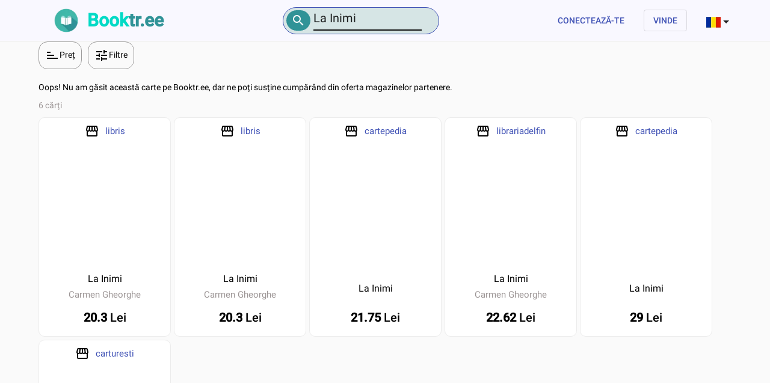

--- FILE ---
content_type: text/html; charset=utf-8
request_url: https://booktr.ee/title/La%20Inimi
body_size: 6760
content:
<!DOCTYPE html><html lang="en"><head><link rel="preconnect" href="https://fonts.gstatic.com" crossorigin="">
    <meta charset="utf-8">
    <title id="pageTitle">La Inimi | BookTree</title>
    <meta name="description" content="Alege cel mai bun preț pentru La Inimi. Pe BookTree găsești peste 700000 de cărți noi și vechi.">
    <base href="/">
    <meta name="viewport" content="width=device-width, initial-scale=1">
    <!-- Use for Facebook share-->
    <meta property="og:url" content="https://booktr.ee">
    <meta property="og:image" content="https://storage.googleapis.com/booktree-assets/img-webp/facebook-share-your-library.webp">
    <meta property="og:image:width" content="1200">
    <meta property="og:image:height" content="630">
    <meta property="og:site_name" content="https://booktr.ee">
    <meta property="og:title" content="Cumpără și vinde cărți online">
    <meta property="og:description" content="Booktree are misiunea de a conecta iubitorii de cărți">
    <meta property="fb:app_id" content="240003664084753">

    <meta property="og:type" content="website">

    <link rel="icon" id="appFavicon-32x32" type="image/png" href="https://storage.googleapis.com/booktree-assets/img-webp/favicon-16x16.webp" sizes="32x32">
    <link rel="icon" id="appFavicon-16x16" type="image/png" href="https://storage.googleapis.com/booktree-assets/img-webp/favicon.webp" sizes="16x16">
    <link rel="icon" id="appFavicon-96x96" type="image/png" href="https://storage.googleapis.com/booktree-assets/img-webp/favicon-96x96.webp" sizes="96x96">
    <style type="text/css">@font-face{font-family:'Material Icons';font-style:normal;font-weight:400;src:url(https://fonts.gstatic.com/s/materialicons/v140/flUhRq6tzZclQEJ-Vdg-IuiaDsNcIhQ8tQ.woff2) format('woff2');}.material-icons{font-family:'Material Icons';font-weight:normal;font-style:normal;font-size:24px;line-height:1;letter-spacing:normal;text-transform:none;display:inline-block;white-space:nowrap;word-wrap:normal;direction:ltr;-webkit-font-feature-settings:'liga';-webkit-font-smoothing:antialiased;}</style>
    <style type="text/css">@font-face{font-family:'Roboto';font-style:normal;font-weight:300;src:url(https://fonts.gstatic.com/s/roboto/v30/KFOlCnqEu92Fr1MmSU5fCRc4AMP6lbBP.woff2) format('woff2');unicode-range:U+0460-052F, U+1C80-1C88, U+20B4, U+2DE0-2DFF, U+A640-A69F, U+FE2E-FE2F;}@font-face{font-family:'Roboto';font-style:normal;font-weight:300;src:url(https://fonts.gstatic.com/s/roboto/v30/KFOlCnqEu92Fr1MmSU5fABc4AMP6lbBP.woff2) format('woff2');unicode-range:U+0301, U+0400-045F, U+0490-0491, U+04B0-04B1, U+2116;}@font-face{font-family:'Roboto';font-style:normal;font-weight:300;src:url(https://fonts.gstatic.com/s/roboto/v30/KFOlCnqEu92Fr1MmSU5fCBc4AMP6lbBP.woff2) format('woff2');unicode-range:U+1F00-1FFF;}@font-face{font-family:'Roboto';font-style:normal;font-weight:300;src:url(https://fonts.gstatic.com/s/roboto/v30/KFOlCnqEu92Fr1MmSU5fBxc4AMP6lbBP.woff2) format('woff2');unicode-range:U+0370-03FF;}@font-face{font-family:'Roboto';font-style:normal;font-weight:300;src:url(https://fonts.gstatic.com/s/roboto/v30/KFOlCnqEu92Fr1MmSU5fCxc4AMP6lbBP.woff2) format('woff2');unicode-range:U+0102-0103, U+0110-0111, U+0128-0129, U+0168-0169, U+01A0-01A1, U+01AF-01B0, U+0300-0301, U+0303-0304, U+0308-0309, U+0323, U+0329, U+1EA0-1EF9, U+20AB;}@font-face{font-family:'Roboto';font-style:normal;font-weight:300;src:url(https://fonts.gstatic.com/s/roboto/v30/KFOlCnqEu92Fr1MmSU5fChc4AMP6lbBP.woff2) format('woff2');unicode-range:U+0100-02AF, U+0304, U+0308, U+0329, U+1E00-1E9F, U+1EF2-1EFF, U+2020, U+20A0-20AB, U+20AD-20CF, U+2113, U+2C60-2C7F, U+A720-A7FF;}@font-face{font-family:'Roboto';font-style:normal;font-weight:300;src:url(https://fonts.gstatic.com/s/roboto/v30/KFOlCnqEu92Fr1MmSU5fBBc4AMP6lQ.woff2) format('woff2');unicode-range:U+0000-00FF, U+0131, U+0152-0153, U+02BB-02BC, U+02C6, U+02DA, U+02DC, U+0304, U+0308, U+0329, U+2000-206F, U+2074, U+20AC, U+2122, U+2191, U+2193, U+2212, U+2215, U+FEFF, U+FFFD;}@font-face{font-family:'Roboto';font-style:normal;font-weight:400;src:url(https://fonts.gstatic.com/s/roboto/v30/KFOmCnqEu92Fr1Mu72xKKTU1Kvnz.woff2) format('woff2');unicode-range:U+0460-052F, U+1C80-1C88, U+20B4, U+2DE0-2DFF, U+A640-A69F, U+FE2E-FE2F;}@font-face{font-family:'Roboto';font-style:normal;font-weight:400;src:url(https://fonts.gstatic.com/s/roboto/v30/KFOmCnqEu92Fr1Mu5mxKKTU1Kvnz.woff2) format('woff2');unicode-range:U+0301, U+0400-045F, U+0490-0491, U+04B0-04B1, U+2116;}@font-face{font-family:'Roboto';font-style:normal;font-weight:400;src:url(https://fonts.gstatic.com/s/roboto/v30/KFOmCnqEu92Fr1Mu7mxKKTU1Kvnz.woff2) format('woff2');unicode-range:U+1F00-1FFF;}@font-face{font-family:'Roboto';font-style:normal;font-weight:400;src:url(https://fonts.gstatic.com/s/roboto/v30/KFOmCnqEu92Fr1Mu4WxKKTU1Kvnz.woff2) format('woff2');unicode-range:U+0370-03FF;}@font-face{font-family:'Roboto';font-style:normal;font-weight:400;src:url(https://fonts.gstatic.com/s/roboto/v30/KFOmCnqEu92Fr1Mu7WxKKTU1Kvnz.woff2) format('woff2');unicode-range:U+0102-0103, U+0110-0111, U+0128-0129, U+0168-0169, U+01A0-01A1, U+01AF-01B0, U+0300-0301, U+0303-0304, U+0308-0309, U+0323, U+0329, U+1EA0-1EF9, U+20AB;}@font-face{font-family:'Roboto';font-style:normal;font-weight:400;src:url(https://fonts.gstatic.com/s/roboto/v30/KFOmCnqEu92Fr1Mu7GxKKTU1Kvnz.woff2) format('woff2');unicode-range:U+0100-02AF, U+0304, U+0308, U+0329, U+1E00-1E9F, U+1EF2-1EFF, U+2020, U+20A0-20AB, U+20AD-20CF, U+2113, U+2C60-2C7F, U+A720-A7FF;}@font-face{font-family:'Roboto';font-style:normal;font-weight:400;src:url(https://fonts.gstatic.com/s/roboto/v30/KFOmCnqEu92Fr1Mu4mxKKTU1Kg.woff2) format('woff2');unicode-range:U+0000-00FF, U+0131, U+0152-0153, U+02BB-02BC, U+02C6, U+02DA, U+02DC, U+0304, U+0308, U+0329, U+2000-206F, U+2074, U+20AC, U+2122, U+2191, U+2193, U+2212, U+2215, U+FEFF, U+FFFD;}@font-face{font-family:'Roboto';font-style:normal;font-weight:500;src:url(https://fonts.gstatic.com/s/roboto/v30/KFOlCnqEu92Fr1MmEU9fCRc4AMP6lbBP.woff2) format('woff2');unicode-range:U+0460-052F, U+1C80-1C88, U+20B4, U+2DE0-2DFF, U+A640-A69F, U+FE2E-FE2F;}@font-face{font-family:'Roboto';font-style:normal;font-weight:500;src:url(https://fonts.gstatic.com/s/roboto/v30/KFOlCnqEu92Fr1MmEU9fABc4AMP6lbBP.woff2) format('woff2');unicode-range:U+0301, U+0400-045F, U+0490-0491, U+04B0-04B1, U+2116;}@font-face{font-family:'Roboto';font-style:normal;font-weight:500;src:url(https://fonts.gstatic.com/s/roboto/v30/KFOlCnqEu92Fr1MmEU9fCBc4AMP6lbBP.woff2) format('woff2');unicode-range:U+1F00-1FFF;}@font-face{font-family:'Roboto';font-style:normal;font-weight:500;src:url(https://fonts.gstatic.com/s/roboto/v30/KFOlCnqEu92Fr1MmEU9fBxc4AMP6lbBP.woff2) format('woff2');unicode-range:U+0370-03FF;}@font-face{font-family:'Roboto';font-style:normal;font-weight:500;src:url(https://fonts.gstatic.com/s/roboto/v30/KFOlCnqEu92Fr1MmEU9fCxc4AMP6lbBP.woff2) format('woff2');unicode-range:U+0102-0103, U+0110-0111, U+0128-0129, U+0168-0169, U+01A0-01A1, U+01AF-01B0, U+0300-0301, U+0303-0304, U+0308-0309, U+0323, U+0329, U+1EA0-1EF9, U+20AB;}@font-face{font-family:'Roboto';font-style:normal;font-weight:500;src:url(https://fonts.gstatic.com/s/roboto/v30/KFOlCnqEu92Fr1MmEU9fChc4AMP6lbBP.woff2) format('woff2');unicode-range:U+0100-02AF, U+0304, U+0308, U+0329, U+1E00-1E9F, U+1EF2-1EFF, U+2020, U+20A0-20AB, U+20AD-20CF, U+2113, U+2C60-2C7F, U+A720-A7FF;}@font-face{font-family:'Roboto';font-style:normal;font-weight:500;src:url(https://fonts.gstatic.com/s/roboto/v30/KFOlCnqEu92Fr1MmEU9fBBc4AMP6lQ.woff2) format('woff2');unicode-range:U+0000-00FF, U+0131, U+0152-0153, U+02BB-02BC, U+02C6, U+02DA, U+02DC, U+0304, U+0308, U+0329, U+2000-206F, U+2074, U+20AC, U+2122, U+2191, U+2193, U+2212, U+2215, U+FEFF, U+FFFD;}</style>
<style>html,body{box-sizing:border-box;height:100%;margin:0;background:#fafafa}html{scroll-behavior:smooth}</style><style>.mat-typography h2{font:500 20px/32px Roboto,Helvetica Neue,sans-serif;margin:0 0 16px}.mat-typography{font:400 14px/20px Roboto,Helvetica Neue,sans-serif}.mat-typography p{margin:0 0 12px}.mat-button,.mat-icon-button,.mat-stroked-button{font-family:Roboto,Helvetica Neue,sans-serif;font-size:14px;font-weight:500}.mat-select{font-family:Roboto,Helvetica Neue,sans-serif}.mat-select-trigger{height:1.125em}.mat-toolbar,.mat-toolbar h2{font:500 20px/32px Roboto,Helvetica Neue,sans-serif;margin:0}.mat-ripple{overflow:hidden;position:relative}.cdk-visually-hidden{border:0;clip:rect(0 0 0 0);height:1px;margin:-1px;overflow:hidden;padding:0;position:absolute;width:1px;outline:0;-webkit-appearance:none;-moz-appearance:none}.mat-button,.mat-icon-button,.mat-stroked-button{color:inherit;background:0 0}.mat-stroked-button.mat-primary{color:#3f51b5}.mat-stroked-button.mat-primary .mat-button-focus-overlay{background-color:#3f51b5}.mat-button-focus-overlay{background:#000}.mat-stroked-button:not([disabled]){border-color:#0000001f}.mat-stroked-button:not([class*=mat-elevation-z]){box-shadow:0 0 #0003,0 0 #00000024,0 0 #0000001f}.mat-select-value{color:#000000de}.mat-select-arrow{color:#0000008a}.mat-toolbar{background:#f5f5f5;color:#000000de}.mat-toolbar .mat-select-arrow,.mat-toolbar .mat-select-value{color:inherit}.material-icons:before{content:attr(data-icon)}.material-icons{vertical-align:middle}html,body{box-sizing:border-box;height:100%;margin:0;background:#fafafa}.custom-app-button{text-decoration:none;color:#3f51b5}.custom-app-button:hover{color:#3f51b5;cursor:pointer}button{text-transform:uppercase}.disabled{color:#9c9595}html{scroll-behavior:smooth}</style><link rel="stylesheet" href="styles.fcbe96954349f06e.css" media="print" onload="this.media='all'"><noscript><link rel="stylesheet" href="styles.fcbe96954349f06e.css"></noscript><style ng-transition="serverApp">.app-footer[_ngcontent-sc187]{padding:50px 50px 80px;background-color:#fff}.stay-connected[_ngcontent-sc187]{text-align:center}</style><style ng-transition="serverApp">.small-screen[_ngcontent-sc185]   .header-logo-title[_ngcontent-sc185]   h2[_ngcontent-sc185]{font-size:14px}.small-screen[_ngcontent-sc185]   .header-logo-title[_ngcontent-sc185]   .sub-beta[_ngcontent-sc185]{font-size:10px}.small-screen[_ngcontent-sc185]   .header-icon[_ngcontent-sc185]{width:40px;height:40px}.small-screen[_ngcontent-sc185]   .header-logo-title[_ngcontent-sc185]{margin-top:8px}.header-icon[_ngcontent-sc185]{width:60px;height:60px}.header-logo-title[_ngcontent-sc185]{color:#03dac6;font-weight:bolder;font-size:30px}.title-point[_ngcontent-sc185]{color:#f5f5f5;font-size:20px}.title-tree[_ngcontent-sc185]{color:#309397}.mat-toolbar-single-row[_ngcontent-sc185]{height:64px}.mat-toolbar[_ngcontent-sc185]{background-color:#f9f8ff;border-bottom:#ececec solid 1px}.connect[_ngcontent-sc185]{color:#3f51b5}.language-icon[_ngcontent-sc185]{width:24px;height:24px}.language-text[_ngcontent-sc185]{font-size:14px}.language-selection[_ngcontent-sc185]{width:42px;height:100%}.shopping-cart-icon[_ngcontent-sc185]{font-size:27px}.join-fb-community[_ngcontent-sc185]{background-color:#3f51b5;margin-bottom:5px;margin-top:5px}.join-fb-community-text[_ngcontent-sc185]{background-color:#3f51b5;color:#fff;text-align:center;text-decoration:none;font-weight:700}.join-fb-community-button[_ngcontent-sc185]{background-color:#1877f2;color:#fff;font-weight:700;margin-top:5px;margin-left:15px;margin-bottom:5px;text-decoration:none}.mat-facebook[_ngcontent-sc185]   svg[_ngcontent-sc185]{fill:#fff}</style><style ng-transition="serverApp">.app-footer[_ngcontent-sc183]{padding:50px 50px 80px;background-color:#fff}.stay-connected[_ngcontent-sc183]{text-align:center}</style><style ng-transition="serverApp">.mat-button .mat-button-focus-overlay,.mat-icon-button .mat-button-focus-overlay{opacity:0}.mat-button:hover:not(.mat-button-disabled) .mat-button-focus-overlay,.mat-stroked-button:hover:not(.mat-button-disabled) .mat-button-focus-overlay{opacity:.04}@media(hover: none){.mat-button:hover:not(.mat-button-disabled) .mat-button-focus-overlay,.mat-stroked-button:hover:not(.mat-button-disabled) .mat-button-focus-overlay{opacity:0}}.mat-button,.mat-icon-button,.mat-stroked-button,.mat-flat-button{box-sizing:border-box;position:relative;-webkit-user-select:none;user-select:none;cursor:pointer;outline:none;border:none;-webkit-tap-highlight-color:rgba(0,0,0,0);display:inline-block;white-space:nowrap;text-decoration:none;vertical-align:baseline;text-align:center;margin:0;min-width:64px;line-height:36px;padding:0 16px;border-radius:4px;overflow:visible}.mat-button::-moz-focus-inner,.mat-icon-button::-moz-focus-inner,.mat-stroked-button::-moz-focus-inner,.mat-flat-button::-moz-focus-inner{border:0}.mat-button.mat-button-disabled,.mat-icon-button.mat-button-disabled,.mat-stroked-button.mat-button-disabled,.mat-flat-button.mat-button-disabled{cursor:default}.mat-button.cdk-keyboard-focused .mat-button-focus-overlay,.mat-button.cdk-program-focused .mat-button-focus-overlay,.mat-icon-button.cdk-keyboard-focused .mat-button-focus-overlay,.mat-icon-button.cdk-program-focused .mat-button-focus-overlay,.mat-stroked-button.cdk-keyboard-focused .mat-button-focus-overlay,.mat-stroked-button.cdk-program-focused .mat-button-focus-overlay,.mat-flat-button.cdk-keyboard-focused .mat-button-focus-overlay,.mat-flat-button.cdk-program-focused .mat-button-focus-overlay{opacity:.12}.mat-button::-moz-focus-inner,.mat-icon-button::-moz-focus-inner,.mat-stroked-button::-moz-focus-inner,.mat-flat-button::-moz-focus-inner{border:0}.mat-raised-button{box-sizing:border-box;position:relative;-webkit-user-select:none;user-select:none;cursor:pointer;outline:none;border:none;-webkit-tap-highlight-color:rgba(0,0,0,0);display:inline-block;white-space:nowrap;text-decoration:none;vertical-align:baseline;text-align:center;margin:0;min-width:64px;line-height:36px;padding:0 16px;border-radius:4px;overflow:visible;transform:translate3d(0, 0, 0);transition:background 400ms cubic-bezier(0.25, 0.8, 0.25, 1),box-shadow 280ms cubic-bezier(0.4, 0, 0.2, 1)}.mat-raised-button::-moz-focus-inner{border:0}.mat-raised-button.mat-button-disabled{cursor:default}.mat-raised-button.cdk-keyboard-focused .mat-button-focus-overlay,.mat-raised-button.cdk-program-focused .mat-button-focus-overlay{opacity:.12}.mat-raised-button::-moz-focus-inner{border:0}.mat-raised-button._mat-animation-noopable{transition:none !important;animation:none !important}.mat-stroked-button{border:1px solid currentColor;padding:0 15px;line-height:34px}.mat-stroked-button .mat-button-ripple.mat-ripple,.mat-stroked-button .mat-button-focus-overlay{top:-1px;left:-1px;right:-1px;bottom:-1px}.mat-fab{box-sizing:border-box;position:relative;-webkit-user-select:none;user-select:none;cursor:pointer;outline:none;border:none;-webkit-tap-highlight-color:rgba(0,0,0,0);display:inline-block;white-space:nowrap;text-decoration:none;vertical-align:baseline;text-align:center;margin:0;min-width:64px;line-height:36px;padding:0 16px;border-radius:4px;overflow:visible;transform:translate3d(0, 0, 0);transition:background 400ms cubic-bezier(0.25, 0.8, 0.25, 1),box-shadow 280ms cubic-bezier(0.4, 0, 0.2, 1);min-width:0;border-radius:50%;width:56px;height:56px;padding:0;flex-shrink:0}.mat-fab::-moz-focus-inner{border:0}.mat-fab.mat-button-disabled{cursor:default}.mat-fab.cdk-keyboard-focused .mat-button-focus-overlay,.mat-fab.cdk-program-focused .mat-button-focus-overlay{opacity:.12}.mat-fab::-moz-focus-inner{border:0}.mat-fab._mat-animation-noopable{transition:none !important;animation:none !important}.mat-fab .mat-button-wrapper{padding:16px 0;display:inline-block;line-height:24px}.mat-mini-fab{box-sizing:border-box;position:relative;-webkit-user-select:none;user-select:none;cursor:pointer;outline:none;border:none;-webkit-tap-highlight-color:rgba(0,0,0,0);display:inline-block;white-space:nowrap;text-decoration:none;vertical-align:baseline;text-align:center;margin:0;min-width:64px;line-height:36px;padding:0 16px;border-radius:4px;overflow:visible;transform:translate3d(0, 0, 0);transition:background 400ms cubic-bezier(0.25, 0.8, 0.25, 1),box-shadow 280ms cubic-bezier(0.4, 0, 0.2, 1);min-width:0;border-radius:50%;width:40px;height:40px;padding:0;flex-shrink:0}.mat-mini-fab::-moz-focus-inner{border:0}.mat-mini-fab.mat-button-disabled{cursor:default}.mat-mini-fab.cdk-keyboard-focused .mat-button-focus-overlay,.mat-mini-fab.cdk-program-focused .mat-button-focus-overlay{opacity:.12}.mat-mini-fab::-moz-focus-inner{border:0}.mat-mini-fab._mat-animation-noopable{transition:none !important;animation:none !important}.mat-mini-fab .mat-button-wrapper{padding:8px 0;display:inline-block;line-height:24px}.mat-icon-button{padding:0;min-width:0;width:40px;height:40px;flex-shrink:0;line-height:40px;border-radius:50%}.mat-icon-button i,.mat-icon-button .mat-icon{line-height:24px}.mat-button-ripple.mat-ripple,.mat-button-focus-overlay{top:0;left:0;right:0;bottom:0;position:absolute;pointer-events:none;border-radius:inherit}.mat-button-ripple.mat-ripple:not(:empty){transform:translateZ(0)}.mat-button-focus-overlay{opacity:0;transition:opacity 200ms cubic-bezier(0.35, 0, 0.25, 1),background-color 200ms cubic-bezier(0.35, 0, 0.25, 1)}._mat-animation-noopable .mat-button-focus-overlay{transition:none}.mat-button-ripple-round{border-radius:50%;z-index:1}.mat-button .mat-button-wrapper>*,.mat-flat-button .mat-button-wrapper>*,.mat-stroked-button .mat-button-wrapper>*,.mat-raised-button .mat-button-wrapper>*,.mat-icon-button .mat-button-wrapper>*,.mat-fab .mat-button-wrapper>*,.mat-mini-fab .mat-button-wrapper>*{vertical-align:middle}.mat-form-field:not(.mat-form-field-appearance-legacy) .mat-form-field-prefix .mat-icon-button,.mat-form-field:not(.mat-form-field-appearance-legacy) .mat-form-field-suffix .mat-icon-button{display:inline-flex;justify-content:center;align-items:center;font-size:inherit;width:2.5em;height:2.5em}.mat-flat-button::before,.mat-raised-button::before,.mat-fab::before,.mat-mini-fab::before{margin:calc(calc(var(--mat-focus-indicator-border-width, 3px) + 2px) * -1)}.mat-stroked-button::before{margin:calc(calc(var(--mat-focus-indicator-border-width, 3px) + 3px) * -1)}.cdk-high-contrast-active .mat-button,.cdk-high-contrast-active .mat-flat-button,.cdk-high-contrast-active .mat-raised-button,.cdk-high-contrast-active .mat-icon-button,.cdk-high-contrast-active .mat-fab,.cdk-high-contrast-active .mat-mini-fab{outline:solid 1px}</style><style ng-transition="serverApp">.advanced-search-button[_ngcontent-sc184]{text-transform:lowercase;font-style:normal;font-weight:400;line-height:24px;letter-spacing:.15px;color:#6200ee}.advanced-search-panel[_ngcontent-sc184]{box-shadow:0 0 #fff}.no-book-panel[_ngcontent-sc184]{padding-left:24px;margin-bottom:50px}.bookstore-component-container[_ngcontent-sc184]{border:#ececec solid 1px;padding-left:20px;padding-right:20px;padding-top:16px;background-color:#f5f5f5}  .search-accordion .mat-expansion-panel{background:transparent;color:#0000}.left-border[_ngcontent-sc184]{border-left-style:solid;border-left-width:thin}.top-border[_ngcontent-sc184]{padding-top:10px;padding-bottom:10px;border-top-style:solid;border-top-width:thin}.radio-button[_ngcontent-sc184]{font-size:12px}</style><style ng-transition="serverApp">.mat-select{display:inline-block;width:100%;outline:none}.mat-select-trigger{display:inline-flex;align-items:center;cursor:pointer;position:relative;box-sizing:border-box;width:100%}.mat-select-disabled .mat-select-trigger{-webkit-user-select:none;user-select:none;cursor:default}.mat-select-value{width:100%;overflow:hidden;text-overflow:ellipsis;white-space:nowrap}.mat-select-value-text{white-space:nowrap;overflow:hidden;text-overflow:ellipsis}.mat-select-arrow-wrapper{height:16px;flex-shrink:0;display:inline-flex;align-items:center}.mat-form-field-appearance-fill .mat-select-arrow-wrapper{transform:translateY(-50%)}.mat-form-field-appearance-outline .mat-select-arrow-wrapper{transform:translateY(-25%)}.mat-form-field-appearance-standard.mat-form-field-has-label .mat-select:not(.mat-select-empty) .mat-select-arrow-wrapper{transform:translateY(-50%)}.mat-form-field-appearance-standard .mat-select.mat-select-empty .mat-select-arrow-wrapper{transition:transform 400ms cubic-bezier(0.25, 0.8, 0.25, 1)}._mat-animation-noopable.mat-form-field-appearance-standard .mat-select.mat-select-empty .mat-select-arrow-wrapper{transition:none}.mat-select-arrow{width:0;height:0;border-left:5px solid rgba(0,0,0,0);border-right:5px solid rgba(0,0,0,0);border-top:5px solid;margin:0 4px}.mat-form-field.mat-focused .mat-select-arrow{transform:translateX(0)}.mat-select-panel-wrap{flex-basis:100%}.mat-select-panel{min-width:112px;max-width:280px;overflow:auto;-webkit-overflow-scrolling:touch;padding-top:0;padding-bottom:0;max-height:256px;min-width:100%;border-radius:4px;outline:0}.cdk-high-contrast-active .mat-select-panel{outline:solid 1px}.mat-select-panel .mat-optgroup-label,.mat-select-panel .mat-option{font-size:inherit;line-height:3em;height:3em}.mat-form-field-type-mat-select:not(.mat-form-field-disabled) .mat-form-field-flex{cursor:pointer}.mat-form-field-type-mat-select .mat-form-field-label{width:calc(100% - 18px)}.mat-select-placeholder{transition:color 400ms 133.3333333333ms cubic-bezier(0.25, 0.8, 0.25, 1)}._mat-animation-noopable .mat-select-placeholder{transition:none}.mat-form-field-hide-placeholder .mat-select-placeholder{color:rgba(0,0,0,0);-webkit-text-fill-color:rgba(0,0,0,0);transition:none;display:block}.mat-select-min-line:empty::before{content:" ";white-space:pre;width:1px;display:inline-block;visibility:hidden}</style><meta name="robots" content="index, follow"><style ng-transition="serverApp">.mat-option{white-space:nowrap;overflow:hidden;text-overflow:ellipsis;display:block;line-height:48px;height:48px;padding:0 16px;text-align:left;text-decoration:none;max-width:100%;position:relative;cursor:pointer;outline:none;display:flex;flex-direction:row;max-width:100%;box-sizing:border-box;align-items:center;-webkit-tap-highlight-color:rgba(0,0,0,0)}.mat-option[disabled]{cursor:default}[dir=rtl] .mat-option{text-align:right}.mat-option .mat-icon{margin-right:16px;vertical-align:middle}.mat-option .mat-icon svg{vertical-align:top}[dir=rtl] .mat-option .mat-icon{margin-left:16px;margin-right:0}.mat-option[aria-disabled=true]{-webkit-user-select:none;user-select:none;cursor:default}.mat-optgroup .mat-option:not(.mat-option-multiple){padding-left:32px}[dir=rtl] .mat-optgroup .mat-option:not(.mat-option-multiple){padding-left:16px;padding-right:32px}.mat-option.mat-active::before{content:""}.cdk-high-contrast-active .mat-option[aria-disabled=true]{opacity:.5}.cdk-high-contrast-active .mat-option.mat-selected:not(.mat-option-multiple)::after{content:"";position:absolute;top:50%;right:16px;transform:translateY(-50%);width:10px;height:0;border-bottom:solid 10px;border-radius:10px}[dir=rtl] .cdk-high-contrast-active .mat-option.mat-selected:not(.mat-option-multiple)::after{right:auto;left:16px}.mat-option-text{display:inline-block;flex-grow:1;overflow:hidden;text-overflow:ellipsis}.mat-option .mat-option-ripple{top:0;left:0;right:0;bottom:0;position:absolute;pointer-events:none}.mat-option-pseudo-checkbox{margin-right:8px}[dir=rtl] .mat-option-pseudo-checkbox{margin-left:8px;margin-right:0}</style><style class="flex-layout-ssr">@media all {.flex-layout-0 {-webkit-flex-direction:column;box-sizing:border-box;display:flex;flex-direction:column;-webkit-align-content:stretch;-webkit-align-items:stretch;-webkit-justify-content:flex-start;align-content:stretch;align-items:stretch;justify-content:flex-start;max-width:100%;}.flex-layout-1 {-webkit-flex-direction:row;box-sizing:border-box;display:flex;flex-direction:row;-webkit-align-content:stretch;-webkit-align-items:stretch;-webkit-justify-content:flex-start;align-content:stretch;align-items:stretch;justify-content:flex-start;max-height:100%;}.flex-layout-2 {-webkit-flex:1 1 100%;box-sizing:border-box;flex:1 1 100%;max-width:5%;display:initial;}.flex-layout-3 {-webkit-flex:1 1 100%;box-sizing:border-box;flex:1 1 100%;max-width:5%;display:initial;}.flex-layout-4 {-webkit-flex-direction:row;box-sizing:border-box;display:flex;flex-direction:row;-webkit-align-content:stretch;-webkit-align-items:stretch;-webkit-justify-content:flex-start;align-content:stretch;align-items:stretch;justify-content:flex-start;max-height:100%;}.flex-layout-5 {-webkit-flex:1 1 100%;box-sizing:border-box;flex:1 1 100%;max-width:5%;display:initial;}.flex-layout-6 {-webkit-flex-direction:row;box-sizing:border-box;display:flex;flex-direction:row;-webkit-align-content:stretch;-webkit-align-items:stretch;-webkit-justify-content:space-between;align-content:stretch;align-items:stretch;justify-content:space-between;max-width:1 1;-webkit-flex:1 1 100%;flex:1 1 100%;}.flex-layout-7 {-webkit-align-content:center;-webkit-align-items:center;-webkit-flex-direction:row;-webkit-justify-content:center;align-content:center;align-items:center;box-sizing:border-box;display:flex;flex-direction:row;justify-content:center;}.flex-layout-8 {-webkit-flex-direction:row;box-sizing:border-box;display:flex;flex-direction:row;}.flex-layout-9 {margin-right:5px;-webkit-flex-direction:row;box-sizing:border-box;display:flex;flex-direction:row;-webkit-align-content:center;-webkit-align-items:center;-webkit-justify-content:center;align-content:center;align-items:center;justify-content:center;}.flex-layout-10 {-webkit-flex-direction:row;box-sizing:border-box;display:flex;flex-direction:row;-webkit-align-content:center;-webkit-align-items:center;-webkit-justify-content:center;align-content:center;align-items:center;justify-content:center;}.flex-layout-11 {-webkit-flex-direction:row;box-sizing:border-box;display:flex;flex-direction:row;-webkit-align-content:center;-webkit-align-items:center;-webkit-justify-content:center;align-content:center;align-items:center;justify-content:center;}.flex-layout-12 {-webkit-flex-direction:row;box-sizing:border-box;display:flex;flex-direction:row;}.flex-layout-13 {-webkit-flex-direction:row;box-sizing:border-box;display:flex;flex-direction:row;}.flex-layout-14 {-webkit-align-content:center;-webkit-align-items:center;-webkit-flex-direction:row;-webkit-justify-content:center;align-content:center;align-items:center;box-sizing:border-box;display:flex;flex-direction:row;justify-content:center;}.flex-layout-15 {-webkit-flex-direction:row;box-sizing:border-box;display:flex;flex-direction:row;-webkit-align-content:center;-webkit-align-items:center;-webkit-justify-content:center;align-content:center;align-items:center;justify-content:center;}.flex-layout-16 {-webkit-align-content:center;-webkit-align-items:center;-webkit-flex-direction:row;-webkit-justify-content:center;align-content:center;align-items:center;box-sizing:border-box;display:flex;flex-direction:row;justify-content:center;}.flex-layout-17 {-webkit-align-content:center;-webkit-align-items:center;-webkit-flex-direction:row;-webkit-justify-content:center;align-content:center;align-items:center;box-sizing:border-box;display:flex;flex-direction:row;justify-content:center;}.flex-layout-18 {-webkit-flex:1 1 100%;box-sizing:border-box;flex:1 1 100%;max-width:5%;display:initial;}.flex-layout-19 {-webkit-flex-direction:column;box-sizing:border-box;display:flex;flex-direction:column;-webkit-align-content:flex-start;-webkit-align-items:flex-start;-webkit-justify-content:center;align-content:flex-start;align-items:flex-start;justify-content:center;}.flex-layout-20 {margin-bottom:10px;}.flex-layout-22 {-webkit-flex-direction:row;box-sizing:border-box;display:flex;flex-direction:row;-webkit-align-content:center;-webkit-align-items:center;-webkit-justify-content:center;align-content:center;align-items:center;justify-content:center;}.flex-layout-23 {margin-right:10px;}.flex-layout-25 {-webkit-flex-direction:column;box-sizing:border-box;display:flex;flex-direction:column;-webkit-align-content:flex-start;-webkit-align-items:flex-start;-webkit-justify-content:center;align-content:flex-start;align-items:flex-start;justify-content:center;}.flex-layout-26 {margin-bottom:10px;}.flex-layout-28 {-webkit-flex-direction:row;box-sizing:border-box;display:flex;flex-direction:row;-webkit-align-content:center;-webkit-align-items:center;-webkit-justify-content:center;align-content:center;align-items:center;justify-content:center;}.flex-layout-29 {margin-right:10px;}.flex-layout-31 {-webkit-flex-direction:column;box-sizing:border-box;display:flex;flex-direction:column;-webkit-align-content:center;-webkit-align-items:center;-webkit-justify-content:flex-start;align-content:center;align-items:center;justify-content:flex-start;}.flex-layout-32 {-webkit-flex-direction:row;box-sizing:border-box;display:flex;flex-direction:row;-webkit-align-content:flex-start;-webkit-align-items:flex-start;-webkit-justify-content:flex-start;align-content:flex-start;align-items:flex-start;justify-content:flex-start;}.flex-layout-33 {-webkit-flex-direction:row;box-sizing:border-box;display:flex;flex-direction:row;-webkit-align-content:center;-webkit-align-items:center;-webkit-justify-content:flex-start;align-content:center;align-items:center;justify-content:flex-start;max-width:260px;-webkit-flex:0 0 260px;flex:0 0 260px;min-width:260px;}.flex-layout-34 {-webkit-flex-direction:row;box-sizing:border-box;display:flex;flex-direction:row;-webkit-align-content:center;-webkit-align-items:center;-webkit-justify-content:center;align-content:center;align-items:center;justify-content:center;}.flex-layout-35 {display:initial;}.flex-layout-36 {-webkit-flex-direction:column;box-sizing:border-box;display:flex;flex-direction:column;-webkit-flex:1 1 0%;flex:1 1 0%;}.flex-layout-37 {margin-bottom:30px;-webkit-flex-direction:column;box-sizing:border-box;display:flex;flex-direction:column;-webkit-align-content:center;-webkit-align-items:center;-webkit-justify-content:center;align-content:center;align-items:center;justify-content:center;}.flex-layout-38 {-webkit-flex-direction:row;box-sizing:border-box;display:flex;flex-direction:row;-webkit-align-content:center;-webkit-align-items:center;-webkit-justify-content:center;align-content:center;align-items:center;justify-content:center;}.flex-layout-39 {-webkit-flex-direction:row;box-sizing:border-box;display:flex;flex-direction:row;}.flex-layout-40 {margin-bottom:10px;}.flex-layout-41 {-webkit-flex-direction:row;box-sizing:border-box;display:flex;flex-direction:row;}.flex-layout-42 {margin-right:5px;}.flex-layout-43 {margin-right:5px;}.flex-layout-45 {margin-right:30px;}.flex-layout-46 {margin-right:30px;}.flex-layout-47 {margin-right:30px;}.flex-layout-48 {margin-right:30px;}}@media screen and (min-width: 600px) {}@media screen and (min-width: 960px) {}@media screen and (min-width: 1280px) {}@media screen and (min-width: 1920px) {}@media screen and (min-width: 1920px) and (max-width: 4999.98px) {}@media screen and (max-width: 1919.98px) {}@media screen and (min-width: 1280px) and (max-width: 1919.98px) {}@media screen and (max-width: 1279.98px) {.flex-layout-2 {display:none;}.flex-layout-3 {display:none;}.flex-layout-5 {display:none;}.flex-layout-18 {display:none;}}@media screen and (min-width: 960px) and (max-width: 1279.98px) {}@media screen and (max-width: 959.98px) {.flex-layout-7 {display:flex;}.flex-layout-10 {display:none;}.flex-layout-12 {display:flex;}.flex-layout-15 {display:none;}.flex-layout-33 {-webkit-flex:0 0 52px;box-sizing:border-box;flex:0 0 52px;max-width:52px;min-width:52px;}.flex-layout-35 {display:none;}}@media screen and (min-width: 600px) and (max-width: 959.98px) {}@media screen and (max-width: 599.98px) {.flex-layout-38 {-webkit-flex-direction:column;box-sizing:border-box;display:flex;flex-direction:column;}}@media screen and (min-width: 0px) and (max-width: 599.98px) {}</style></head>
<body>
    <app-root ng-version="14.2.6" ng-server-context="other"><router-outlet></router-outlet><app-core-container _nghost-sc187="" class="ng-star-inserted"><div _ngcontent-sc187="" fxlayout="column" fxlayoutalign="start stretch" class="mat-typography ng-star-inserted flex-layout-0"><app-header _ngcontent-sc187="" _nghost-sc185=""><div _ngcontent-sc185="" fxlayout="row" fxlayoutalign="start stretch" ngclass.lt-md="small-screen" class="flex-layout-4 mat-toolbar small-screen" style="width: 100%;"><div _ngcontent-sc185="" fxflex="1 1 5%" fxshow="" class="flex-layout-5"></div><div _ngcontent-sc185="" fxlayoutalign="space-between stretch" fxflex="1 1" fxlayout="row" class="flex-layout-6"><a _ngcontent-sc185="" fxshow="true" mat-button="" routerlink="/" fxlayoutalign="center center" class="mat-focus-indicator mat-button mat-button-base _mat-animation-noopable flex-layout-7" aria-disabled="false" href="/"><span class="mat-button-wrapper"><div _ngcontent-sc185="" fxlayout="row" fxlayoutgap="5px" fxlayoutgap.lt-md="0px" class="flex-layout-8"><span _ngcontent-sc185="" fxlayout="row" fxlayoutalign="center center" class="logo-container flex-layout-9"><img _ngcontent-sc185="" src="https://storage.googleapis.com/booktree-assets/img-webp/favicon-96x96.webp" alt="" class="header-icon"></span><span _ngcontent-sc185="" fxshow.lt-md="false" fxlayout="row" fxlayoutalign="center center" class="flex-layout-10"><h2 _ngcontent-sc185="" class="header-logo-title">Book<span _ngcontent-sc185="" class="title-tree">tr.ee</span></h2></span></div></span><span matripple="" class="mat-ripple mat-button-ripple"></span><span class="mat-button-focus-overlay"></span></a><div _ngcontent-sc185="" fxlayout="row" fxlayoutalign="center center" style="height: 100%;" class="flex-layout-11"><app-search-profile-books _ngcontent-sc185="" _nghost-sc184=""><div _ngcontent-sc184="" fxlayout="column" fxlayoutalign="start center" class="flex-layout-31"><div _ngcontent-sc184="" fxlayout="row" fxlayoutalign="start start" class="flex-layout-32"><div _ngcontent-sc184="" fxlayout="row" fxflex="0 0 260px" fxlayoutalign="start center" style="background: #d6e5e5; height: 45px; border: 1px solid #3f51b5; border-radius: 48px;" class="flex-layout-33"><span _ngcontent-sc184="" fxlayout="row" fxlayoutalign="center center" data-icon="" class="material-icons flex-layout-34" style="margin-left: 5px; margin-right: 5px; padding-right: 15px; padding-left: 15px; background: #309397; height: 80%; width: 40px; border-radius: 40px; color: white;"></span><p _ngcontent-sc184="" fxshow.lt-md="false" class="disabled ng-star-inserted flex-layout-35" style="padding: 12px 0 0 0; font-size: 20px; width: 100%; text-align: center;"> Caută o carte </p><!----><!----></div></div><!----></div></app-search-profile-books></div><div _ngcontent-sc185="" fxlayout="row" fxshow="true" class="flex-layout-12"><span _ngcontent-sc185="" fxlayout="row" class="flex-layout-13"><button _ngcontent-sc185="" mat-button="" routerlink="/main/connect" fxlayoutalign="center center" class="mat-focus-indicator connect mat-button mat-button-base _mat-animation-noopable flex-layout-14" tabindex="0"><span class="mat-button-wrapper"> Conectează-te </span><span matripple="" class="mat-ripple mat-button-ripple"></span><span class="mat-button-focus-overlay"></span></button></span><span _ngcontent-sc185="" fxshow.lt-md="false" fxlayoutalign="center center" fxlayout="row" class="flex-layout-15"><button _ngcontent-sc185="" mat-stroked-button="" color="primary" routerlink="/sell" class="mat-focus-indicator mat-stroked-button mat-button-base mat-primary _mat-animation-noopable ng-star-inserted" style="margin: 16px;" tabindex="0"><span class="mat-button-wrapper"> Vinde </span><span matripple="" class="mat-ripple mat-button-ripple"></span><span class="mat-button-focus-overlay"></span></button><!----><!----></span><span _ngcontent-sc185="" fxlayoutalign="center center" class="language-selection flex-layout-16" style="margin-left: 16px;"><mat-select _ngcontent-sc185="" role="combobox" aria-autocomplete="none" aria-haspopup="true" class="mat-select ng-tns-c178-0 ng-star-inserted" aria-labelledby="mat-select-value-9641" id="mat-select-9640" tabindex="0" aria-expanded="false" aria-required="false" aria-disabled="false" aria-invalid="false"><div cdk-overlay-origin="" class="mat-select-trigger ng-tns-c178-0"><div class="mat-select-value ng-tns-c178-0" id="mat-select-value-9641"><!----><span class="mat-select-value-text ng-tns-c178-0 ng-star-inserted"><!----><mat-select-trigger _ngcontent-sc185="" fxlayoutalign="center center" class="ng-tns-c178-0 ng-star-inserted flex-layout-17"><button _ngcontent-sc185="" mat-icon-button="" class="mat-focus-indicator mat-icon-button mat-button-base _mat-animation-noopable"><span class="mat-button-wrapper"><img _ngcontent-sc185="" width="30" height="30" class="language-icon" src="https://storage.googleapis.com/booktree-assets/img-webp/flags/ro.webp"></span><span matripple="" class="mat-ripple mat-button-ripple mat-button-ripple-round"></span><span class="mat-button-focus-overlay"></span></button></mat-select-trigger><!----></span><!----></div><div class="mat-select-arrow-wrapper ng-tns-c178-0"><div class="mat-select-arrow ng-tns-c178-0"></div></div></div><!----></mat-select></span></div></div><div _ngcontent-sc185="" fxflex="1 1 5%" fxshow="" class="flex-layout-18"></div></div></app-header><router-outlet _ngcontent-sc187=""></router-outlet><app-book-search _nghost-sc134="" class="ng-star-inserted"><div _ngcontent-sc134="" fxlayout="row" fxlayoutalign="start stretch" class="flex-layout-1"><div _ngcontent-sc134="" fxflex="1 1 5%" fxshow="" class="flex-layout-2"></div><!----><div _ngcontent-sc134="" fxflex="1 1 5%" fxshow="" class="flex-layout-3"></div></div><!----></app-book-search><!----><app-footer _ngcontent-sc187="" _nghost-sc183="" class="flex-layout-39"><div _ngcontent-sc183="" fxflex="" fxlayoutgap="30px" fxlayout="column" class="app-footer flex-layout-36"><div _ngcontent-sc183="" fxlayout="column" fxlayoutalign="center center" fxlayoutgap="10px" class="flex-layout-37"><div _ngcontent-sc183="" class="stay-connected flex-layout-40">Rămâi conectat cu noi</div><div _ngcontent-sc183="" fxlayout="row" fxlayoutgap="5px" class="flex-layout-41"><div _ngcontent-sc183="" class="flex-layout-42"><a _ngcontent-sc183="" href="https://www.instagram.com/booktr.ee/" target="_blank"><img _ngcontent-sc183="" src="https://storage.googleapis.com/booktree-assets/img-webp/social/instagram.webp" height="30" width="30" alt=""></a></div><div _ngcontent-sc183="" class="flex-layout-43"><a _ngcontent-sc183="" href="https://www.facebook.com/TheBookTreeCommunityRo" target="_blank"><img _ngcontent-sc183="" src="https://storage.googleapis.com/booktree-assets/img-webp/social/facebook.webp" height="30" width="30" alt=""></a></div><div _ngcontent-sc183="" class="flex-layout-44"><a _ngcontent-sc183="" href="https://medium.com/@booktr.ee"><img _ngcontent-sc183="" src="https://storage.googleapis.com/booktree-assets/img-webp/social/medium_padding.webp" height="30" width="30" alt=""></a></div></div></div><div _ngcontent-sc183="" fxlayout="row" fxlayout.lt-sm="column" fxlayoutalign="center center" fxlayoutgap="30px" class="flex-layout-38"><div _ngcontent-sc183="" class="flex-layout-45"><a _ngcontent-sc183="" routerlink="/main/about-us" class="custom-app-button" href="/main/about-us">Despre noi</a></div><div _ngcontent-sc183="" class="flex-layout-46"><a _ngcontent-sc183="" href="mailto: contact@booktr.ee" class="custom-app-button">Contact</a></div><div _ngcontent-sc183="" class="flex-layout-47"><a _ngcontent-sc183="" routerlink="/main/privacy-policy" class="custom-app-button" href="/main/privacy-policy">Confidențialitate</a></div><div _ngcontent-sc183="" class="flex-layout-48"><a _ngcontent-sc183="" routerlink="/main/terms-and-conditions" class="custom-app-button" href="/main/terms-and-conditions">Termeni și condiții</a></div><div _ngcontent-sc183="" class="flex-layout-49"><a _ngcontent-sc183="" routerlink="/main/how-it-works" class="custom-app-button" href="/main/how-it-works">Cum funcționează</a></div></div></div></app-footer></div><!----><!----><!----></app-core-container><!----></app-root>
<script src="runtime.89a950509d9e548a.js" type="module"></script><script src="polyfills.4924d6aabf0130d3.js" type="module"></script><script src="main.36a1be25d39e1d58.js" type="module"></script>

<div class="cdk-live-announcer-element cdk-visually-hidden" aria-atomic="true" aria-live="polite"></div></body></html>

--- FILE ---
content_type: text/javascript; charset=utf-8
request_url: https://booktr.ee/331.70062b8ebaa6a087.js
body_size: 5036
content:
"use strict";(self.webpackChunkbooks_frontend=self.webpackChunkbooks_frontend||[]).push([[331],{7331:(G,B,r)=>{r.d(B,{HS:()=>_,Hi:()=>j,oH:()=>x,qH:()=>y,qn:()=>D});var l=r(9521),i=r(4650),c=r(3238),o=r(1281),O=r(3353),S=r(6895),p=r(8929),d=r(6787),k=r(2986),g=r(7625),w=r(1059),L=r(2687),R=r(445),A=r(5017),u=r(4006),T=r(9549);const F=["*"],v=new i.OlP("MatChipRemove"),M=new i.OlP("MatChipAvatar"),I=new i.OlP("MatChipTrailingIcon");class H{constructor(h){this._elementRef=h}}const P=(0,c.sb)((0,c.pj)((0,c.Kr)(H),"primary"),-1);let _=(()=>{class s extends P{constructor(t,e,a,n,f,C,b,m){super(t),this._ngZone=e,this._changeDetectorRef=f,this._hasFocus=!1,this.chipListSelectable=!0,this._chipListMultiple=!1,this._chipListDisabled=!1,this.role="option",this._selected=!1,this._selectable=!0,this._disabled=!1,this._removable=!0,this._onFocus=new p.xQ,this._onBlur=new p.xQ,this.selectionChange=new i.vpe,this.destroyed=new i.vpe,this.removed=new i.vpe,this._addHostClassName(),this._chipRippleTarget=C.createElement("div"),this._chipRippleTarget.classList.add("mat-chip-ripple"),this._elementRef.nativeElement.appendChild(this._chipRippleTarget),this._chipRipple=new c.IR(this,e,this._chipRippleTarget,a),this._chipRipple.setupTriggerEvents(t),this.rippleConfig=n||{},this._animationsDisabled="NoopAnimations"===b,this.tabIndex=null!=m&&parseInt(m)||-1}get rippleDisabled(){return this.disabled||this.disableRipple||this._animationsDisabled||!!this.rippleConfig.disabled}get selected(){return this._selected}set selected(t){const e=(0,o.Ig)(t);e!==this._selected&&(this._selected=e,this._dispatchSelectionChange())}get value(){return void 0!==this._value?this._value:this._elementRef.nativeElement.textContent}set value(t){this._value=t}get selectable(){return this._selectable&&this.chipListSelectable}set selectable(t){this._selectable=(0,o.Ig)(t)}get disabled(){return this._chipListDisabled||this._disabled}set disabled(t){this._disabled=(0,o.Ig)(t)}get removable(){return this._removable}set removable(t){this._removable=(0,o.Ig)(t)}get ariaSelected(){return this.selectable&&(this._chipListMultiple||this.selected)?this.selected.toString():null}_addHostClassName(){const t="mat-basic-chip",e=this._elementRef.nativeElement;e.hasAttribute(t)||e.tagName.toLowerCase()===t?e.classList.add(t):e.classList.add("mat-standard-chip")}ngOnDestroy(){this.destroyed.emit({chip:this}),this._chipRipple._removeTriggerEvents()}select(){this._selected||(this._selected=!0,this._dispatchSelectionChange(),this._changeDetectorRef.markForCheck())}deselect(){this._selected&&(this._selected=!1,this._dispatchSelectionChange(),this._changeDetectorRef.markForCheck())}selectViaInteraction(){this._selected||(this._selected=!0,this._dispatchSelectionChange(!0),this._changeDetectorRef.markForCheck())}toggleSelected(t=!1){return this._selected=!this.selected,this._dispatchSelectionChange(t),this._changeDetectorRef.markForCheck(),this.selected}focus(){this._hasFocus||(this._elementRef.nativeElement.focus(),this._onFocus.next({chip:this})),this._hasFocus=!0}remove(){this.removable&&this.removed.emit({chip:this})}_handleClick(t){this.disabled&&t.preventDefault()}_handleKeydown(t){if(!this.disabled)switch(t.keyCode){case l.yY:case l.ZH:this.remove(),t.preventDefault();break;case l.L_:this.selectable&&this.toggleSelected(!0),t.preventDefault()}}_blur(){this._ngZone.onStable.pipe((0,k.q)(1)).subscribe(()=>{this._ngZone.run(()=>{this._hasFocus=!1,this._onBlur.next({chip:this})})})}_dispatchSelectionChange(t=!1){this.selectionChange.emit({source:this,isUserInput:t,selected:this._selected})}}return s.\u0275fac=function(t){return new(t||s)(i.Y36(i.SBq),i.Y36(i.R0b),i.Y36(O.t4),i.Y36(c.Y2,8),i.Y36(i.sBO),i.Y36(S.K0),i.Y36(i.QbO,8),i.$8M("tabindex"))},s.\u0275dir=i.lG2({type:s,selectors:[["mat-basic-chip"],["","mat-basic-chip",""],["mat-chip"],["","mat-chip",""]],contentQueries:function(t,e,a){if(1&t&&(i.Suo(a,M,5),i.Suo(a,I,5),i.Suo(a,v,5)),2&t){let n;i.iGM(n=i.CRH())&&(e.avatar=n.first),i.iGM(n=i.CRH())&&(e.trailingIcon=n.first),i.iGM(n=i.CRH())&&(e.removeIcon=n.first)}},hostAttrs:[1,"mat-chip","mat-focus-indicator"],hostVars:15,hostBindings:function(t,e){1&t&&i.NdJ("click",function(n){return e._handleClick(n)})("keydown",function(n){return e._handleKeydown(n)})("focus",function(){return e.focus()})("blur",function(){return e._blur()}),2&t&&(i.uIk("tabindex",e.disabled?null:e.tabIndex)("role",e.role)("disabled",e.disabled||null)("aria-disabled",e.disabled.toString())("aria-selected",e.ariaSelected),i.ekj("mat-chip-selected",e.selected)("mat-chip-with-avatar",e.avatar)("mat-chip-with-trailing-icon",e.trailingIcon||e.removeIcon)("mat-chip-disabled",e.disabled)("_mat-animation-noopable",e._animationsDisabled))},inputs:{color:"color",disableRipple:"disableRipple",tabIndex:"tabIndex",role:"role",selected:"selected",value:"value",selectable:"selectable",disabled:"disabled",removable:"removable"},outputs:{selectionChange:"selectionChange",destroyed:"destroyed",removed:"removed"},exportAs:["matChip"],features:[i.qOj]}),s})(),y=(()=>{class s{constructor(t,e){this._parentChip=t,"BUTTON"===e.nativeElement.nodeName&&e.nativeElement.setAttribute("type","button")}_handleClick(t){const e=this._parentChip;e.removable&&!e.disabled&&e.remove(),t.stopPropagation(),t.preventDefault()}}return s.\u0275fac=function(t){return new(t||s)(i.Y36(_),i.Y36(i.SBq))},s.\u0275dir=i.lG2({type:s,selectors:[["","matChipRemove",""]],hostAttrs:[1,"mat-chip-remove","mat-chip-trailing-icon"],hostBindings:function(t,e){1&t&&i.NdJ("click",function(n){return e._handleClick(n)})},features:[i._Bn([{provide:v,useExisting:s}])]}),s})();const E=new i.OlP("mat-chips-default-options"),W=(0,c.FD)(class{constructor(s,h,t,e){this._defaultErrorStateMatcher=s,this._parentForm=h,this._parentFormGroup=t,this.ngControl=e,this.stateChanges=new p.xQ}});let U=0;class Y{constructor(h,t){this.source=h,this.value=t}}let D=(()=>{class s extends W{constructor(t,e,a,n,f,C,b){super(C,n,f,b),this._elementRef=t,this._changeDetectorRef=e,this._dir=a,this.controlType="mat-chip-list",this._lastDestroyedChipIndex=null,this._destroyed=new p.xQ,this._uid="mat-chip-list-"+U++,this._tabIndex=0,this._userTabIndex=null,this._onTouched=()=>{},this._onChange=()=>{},this._multiple=!1,this._compareWith=(m,z)=>m===z,this._disabled=!1,this.ariaOrientation="horizontal",this._selectable=!0,this.change=new i.vpe,this.valueChange=new i.vpe,this.ngControl&&(this.ngControl.valueAccessor=this)}get selected(){var t,e;return this.multiple?(null===(t=this._selectionModel)||void 0===t?void 0:t.selected)||[]:null===(e=this._selectionModel)||void 0===e?void 0:e.selected[0]}get role(){return this._explicitRole?this._explicitRole:this.empty?null:"listbox"}set role(t){this._explicitRole=t}get multiple(){return this._multiple}set multiple(t){this._multiple=(0,o.Ig)(t),this._syncChipsState()}get compareWith(){return this._compareWith}set compareWith(t){this._compareWith=t,this._selectionModel&&this._initializeSelection()}get value(){return this._value}set value(t){this.writeValue(t),this._value=t}get id(){return this._chipInput?this._chipInput.id:this._uid}get required(){var t,e,a,n;return null!==(t=null!==(e=this._required)&&void 0!==e?e:null===(a=this.ngControl)||void 0===a||null===(n=a.control)||void 0===n?void 0:n.hasValidator(u.kI.required))&&void 0!==t&&t}set required(t){this._required=(0,o.Ig)(t),this.stateChanges.next()}get placeholder(){return this._chipInput?this._chipInput.placeholder:this._placeholder}set placeholder(t){this._placeholder=t,this.stateChanges.next()}get focused(){return this._chipInput&&this._chipInput.focused||this._hasFocusedChip()}get empty(){return(!this._chipInput||this._chipInput.empty)&&(!this.chips||0===this.chips.length)}get shouldLabelFloat(){return!this.empty||this.focused}get disabled(){return this.ngControl?!!this.ngControl.disabled:this._disabled}set disabled(t){this._disabled=(0,o.Ig)(t),this._syncChipsState()}get selectable(){return this._selectable}set selectable(t){this._selectable=(0,o.Ig)(t),this._syncChipsState()}set tabIndex(t){this._userTabIndex=t,this._tabIndex=t}get chipSelectionChanges(){return(0,d.T)(...this.chips.map(t=>t.selectionChange))}get chipFocusChanges(){return(0,d.T)(...this.chips.map(t=>t._onFocus))}get chipBlurChanges(){return(0,d.T)(...this.chips.map(t=>t._onBlur))}get chipRemoveChanges(){return(0,d.T)(...this.chips.map(t=>t.destroyed))}ngAfterContentInit(){this._keyManager=new L.Em(this.chips).withWrap().withVerticalOrientation().withHomeAndEnd().withHorizontalOrientation(this._dir?this._dir.value:"ltr"),this._dir&&this._dir.change.pipe((0,g.R)(this._destroyed)).subscribe(t=>this._keyManager.withHorizontalOrientation(t)),this._keyManager.tabOut.pipe((0,g.R)(this._destroyed)).subscribe(()=>{this._allowFocusEscape()}),this.chips.changes.pipe((0,w.O)(null),(0,g.R)(this._destroyed)).subscribe(()=>{(this.disabled||!this.selectable)&&Promise.resolve().then(()=>{this._syncChipsState()}),this._resetChips(),this._initializeSelection(),this._updateTabIndex(),this._updateFocusForDestroyedChips(),this.stateChanges.next()})}ngOnInit(){this._selectionModel=new A.Ov(this.multiple,void 0,!1),this.stateChanges.next()}ngDoCheck(){this.ngControl&&(this.updateErrorState(),this.ngControl.disabled!==this._disabled&&(this.disabled=!!this.ngControl.disabled))}ngOnDestroy(){this._destroyed.next(),this._destroyed.complete(),this.stateChanges.complete(),this._dropSubscriptions()}registerInput(t){this._chipInput=t,this._elementRef.nativeElement.setAttribute("data-mat-chip-input",t.id)}setDescribedByIds(t){t.length?this._elementRef.nativeElement.setAttribute("aria-describedby",t.join(" ")):this._elementRef.nativeElement.removeAttribute("aria-describedby")}writeValue(t){this.chips&&this._setSelectionByValue(t,!1)}registerOnChange(t){this._onChange=t}registerOnTouched(t){this._onTouched=t}setDisabledState(t){this.disabled=t,this.stateChanges.next()}onContainerClick(t){this._originatesFromChip(t)||this.focus()}focus(t){this.disabled||this._chipInput&&this._chipInput.focused||(this.chips.length>0?(this._keyManager.setFirstItemActive(),this.stateChanges.next()):(this._focusInput(t),this.stateChanges.next()))}_focusInput(t){this._chipInput&&this._chipInput.focus(t)}_keydown(t){const e=t.target;e&&e.classList.contains("mat-chip")&&(this._keyManager.onKeydown(t),this.stateChanges.next())}_updateTabIndex(){this._tabIndex=this._userTabIndex||(0===this.chips.length?-1:0)}_updateFocusForDestroyedChips(){if(null!=this._lastDestroyedChipIndex)if(this.chips.length){const t=Math.min(this._lastDestroyedChipIndex,this.chips.length-1);this._keyManager.setActiveItem(t)}else this.focus();this._lastDestroyedChipIndex=null}_isValidIndex(t){return t>=0&&t<this.chips.length}_setSelectionByValue(t,e=!0){if(this._clearSelection(),this.chips.forEach(a=>a.deselect()),Array.isArray(t))t.forEach(a=>this._selectValue(a,e)),this._sortValues();else{const a=this._selectValue(t,e);a&&e&&this._keyManager.setActiveItem(a)}}_selectValue(t,e=!0){const a=this.chips.find(n=>null!=n.value&&this._compareWith(n.value,t));return a&&(e?a.selectViaInteraction():a.select(),this._selectionModel.select(a)),a}_initializeSelection(){Promise.resolve().then(()=>{(this.ngControl||this._value)&&(this._setSelectionByValue(this.ngControl?this.ngControl.value:this._value,!1),this.stateChanges.next())})}_clearSelection(t){this._selectionModel.clear(),this.chips.forEach(e=>{e!==t&&e.deselect()}),this.stateChanges.next()}_sortValues(){this._multiple&&(this._selectionModel.clear(),this.chips.forEach(t=>{t.selected&&this._selectionModel.select(t)}),this.stateChanges.next())}_propagateChanges(t){let e=null;e=Array.isArray(this.selected)?this.selected.map(a=>a.value):this.selected?this.selected.value:t,this._value=e,this.change.emit(new Y(this,e)),this.valueChange.emit(e),this._onChange(e),this._changeDetectorRef.markForCheck()}_blur(){this._hasFocusedChip()||this._keyManager.setActiveItem(-1),this.disabled||(this._chipInput?setTimeout(()=>{this.focused||this._markAsTouched()}):this._markAsTouched())}_markAsTouched(){this._onTouched(),this._changeDetectorRef.markForCheck(),this.stateChanges.next()}_allowFocusEscape(){-1!==this._tabIndex&&(this._tabIndex=-1,setTimeout(()=>{this._tabIndex=this._userTabIndex||0,this._changeDetectorRef.markForCheck()}))}_resetChips(){this._dropSubscriptions(),this._listenToChipsFocus(),this._listenToChipsSelection(),this._listenToChipsRemoved()}_dropSubscriptions(){this._chipFocusSubscription&&(this._chipFocusSubscription.unsubscribe(),this._chipFocusSubscription=null),this._chipBlurSubscription&&(this._chipBlurSubscription.unsubscribe(),this._chipBlurSubscription=null),this._chipSelectionSubscription&&(this._chipSelectionSubscription.unsubscribe(),this._chipSelectionSubscription=null),this._chipRemoveSubscription&&(this._chipRemoveSubscription.unsubscribe(),this._chipRemoveSubscription=null)}_listenToChipsSelection(){this._chipSelectionSubscription=this.chipSelectionChanges.subscribe(t=>{t.source.selected?this._selectionModel.select(t.source):this._selectionModel.deselect(t.source),this.multiple||this.chips.forEach(e=>{!this._selectionModel.isSelected(e)&&e.selected&&e.deselect()}),t.isUserInput&&this._propagateChanges()})}_listenToChipsFocus(){this._chipFocusSubscription=this.chipFocusChanges.subscribe(t=>{let e=this.chips.toArray().indexOf(t.chip);this._isValidIndex(e)&&this._keyManager.updateActiveItem(e),this.stateChanges.next()}),this._chipBlurSubscription=this.chipBlurChanges.subscribe(()=>{this._blur(),this.stateChanges.next()})}_listenToChipsRemoved(){this._chipRemoveSubscription=this.chipRemoveChanges.subscribe(t=>{const e=t.chip,a=this.chips.toArray().indexOf(t.chip);this._isValidIndex(a)&&e._hasFocus&&(this._lastDestroyedChipIndex=a)})}_originatesFromChip(t){let e=t.target;for(;e&&e!==this._elementRef.nativeElement;){if(e.classList.contains("mat-chip"))return!0;e=e.parentElement}return!1}_hasFocusedChip(){return this.chips&&this.chips.some(t=>t._hasFocus)}_syncChipsState(){this.chips&&this.chips.forEach(t=>{t._chipListDisabled=this._disabled,t._chipListMultiple=this.multiple,t.chipListSelectable=this._selectable})}}return s.\u0275fac=function(t){return new(t||s)(i.Y36(i.SBq),i.Y36(i.sBO),i.Y36(R.Is,8),i.Y36(u.F,8),i.Y36(u.sg,8),i.Y36(c.rD),i.Y36(u.a5,10))},s.\u0275cmp=i.Xpm({type:s,selectors:[["mat-chip-list"]],contentQueries:function(t,e,a){if(1&t&&i.Suo(a,_,5),2&t){let n;i.iGM(n=i.CRH())&&(e.chips=n)}},hostAttrs:[1,"mat-chip-list"],hostVars:14,hostBindings:function(t,e){1&t&&i.NdJ("focus",function(){return e.focus()})("blur",function(){return e._blur()})("keydown",function(n){return e._keydown(n)}),2&t&&(i.Ikx("id",e._uid),i.uIk("tabindex",e.disabled?null:e._tabIndex)("aria-required",e.role?e.required:null)("aria-disabled",e.disabled.toString())("aria-invalid",e.errorState)("aria-multiselectable",e.multiple)("role",e.role)("aria-orientation",e.ariaOrientation),i.ekj("mat-chip-list-disabled",e.disabled)("mat-chip-list-invalid",e.errorState)("mat-chip-list-required",e.required))},inputs:{role:"role",userAriaDescribedBy:["aria-describedby","userAriaDescribedBy"],errorStateMatcher:"errorStateMatcher",multiple:"multiple",compareWith:"compareWith",value:"value",required:"required",placeholder:"placeholder",disabled:"disabled",ariaOrientation:["aria-orientation","ariaOrientation"],selectable:"selectable",tabIndex:"tabIndex"},outputs:{change:"change",valueChange:"valueChange"},exportAs:["matChipList"],features:[i._Bn([{provide:T.Eo,useExisting:s}]),i.qOj],ngContentSelectors:F,decls:2,vars:0,consts:[[1,"mat-chip-list-wrapper"]],template:function(t,e){1&t&&(i.F$t(),i.TgZ(0,"div",0),i.Hsn(1),i.qZA())},styles:['.mat-chip{position:relative;box-sizing:border-box;-webkit-tap-highlight-color:rgba(0,0,0,0);border:none;-webkit-appearance:none;-moz-appearance:none}.mat-chip::before{margin:calc(calc(var(--mat-focus-indicator-border-width, 3px) + 2px) * -1)}.mat-standard-chip{transition:box-shadow 280ms cubic-bezier(0.4, 0, 0.2, 1);display:inline-flex;padding:7px 12px;border-radius:16px;align-items:center;cursor:default;min-height:32px;height:1px}.mat-standard-chip._mat-animation-noopable{transition:none !important;animation:none !important}.mat-standard-chip .mat-chip-remove{border:none;-webkit-appearance:none;-moz-appearance:none;padding:0;background:none}.mat-standard-chip .mat-chip-remove.mat-icon,.mat-standard-chip .mat-chip-remove .mat-icon{width:18px;height:18px;font-size:18px}.mat-standard-chip::after{top:0;left:0;right:0;bottom:0;position:absolute;border-radius:inherit;opacity:0;content:"";pointer-events:none;transition:opacity 200ms cubic-bezier(0.35, 0, 0.25, 1)}.mat-standard-chip:hover::after{opacity:.12}.mat-standard-chip:focus{outline:none}.mat-standard-chip:focus::after{opacity:.16}.cdk-high-contrast-active .mat-standard-chip{outline:solid 1px}.cdk-high-contrast-active .mat-standard-chip.mat-chip-selected{outline-width:3px}.mat-standard-chip.mat-chip-disabled::after{opacity:0}.mat-standard-chip.mat-chip-disabled .mat-chip-remove,.mat-standard-chip.mat-chip-disabled .mat-chip-trailing-icon{cursor:default}.mat-standard-chip.mat-chip-with-trailing-icon.mat-chip-with-avatar,.mat-standard-chip.mat-chip-with-avatar{padding-top:0;padding-bottom:0}.mat-standard-chip.mat-chip-with-trailing-icon.mat-chip-with-avatar{padding-right:8px;padding-left:0}[dir=rtl] .mat-standard-chip.mat-chip-with-trailing-icon.mat-chip-with-avatar{padding-left:8px;padding-right:0}.mat-standard-chip.mat-chip-with-trailing-icon{padding-top:7px;padding-bottom:7px;padding-right:8px;padding-left:12px}[dir=rtl] .mat-standard-chip.mat-chip-with-trailing-icon{padding-left:8px;padding-right:12px}.mat-standard-chip.mat-chip-with-avatar{padding-left:0;padding-right:12px}[dir=rtl] .mat-standard-chip.mat-chip-with-avatar{padding-right:0;padding-left:12px}.mat-standard-chip .mat-chip-avatar{width:24px;height:24px;margin-right:8px;margin-left:4px}[dir=rtl] .mat-standard-chip .mat-chip-avatar{margin-left:8px;margin-right:4px}.mat-standard-chip .mat-chip-remove,.mat-standard-chip .mat-chip-trailing-icon{width:18px;height:18px;cursor:pointer}.mat-standard-chip .mat-chip-remove,.mat-standard-chip .mat-chip-trailing-icon{margin-left:8px;margin-right:0}[dir=rtl] .mat-standard-chip .mat-chip-remove,[dir=rtl] .mat-standard-chip .mat-chip-trailing-icon{margin-right:8px;margin-left:0}.mat-chip-ripple{top:0;left:0;right:0;bottom:0;position:absolute;pointer-events:none;border-radius:inherit;overflow:hidden;transform:translateZ(0)}.mat-chip-list-wrapper{display:flex;flex-direction:row;flex-wrap:wrap;align-items:center;margin:-4px}.mat-chip-list-wrapper input.mat-input-element,.mat-chip-list-wrapper .mat-standard-chip{margin:4px}.mat-chip-list-stacked .mat-chip-list-wrapper{flex-direction:column;align-items:flex-start}.mat-chip-list-stacked .mat-chip-list-wrapper .mat-standard-chip{width:100%}.mat-chip-avatar{border-radius:50%;justify-content:center;align-items:center;display:flex;overflow:hidden;object-fit:cover}input.mat-chip-input{width:150px;margin:4px;flex:1 0 150px}'],encapsulation:2,changeDetection:0}),s})(),N=0,x=(()=>{class s{constructor(t,e){this._elementRef=t,this._defaultOptions=e,this.focused=!1,this._addOnBlur=!1,this.separatorKeyCodes=this._defaultOptions.separatorKeyCodes,this.chipEnd=new i.vpe,this.placeholder="",this.id="mat-chip-list-input-"+N++,this._disabled=!1,this.inputElement=this._elementRef.nativeElement}set chipList(t){t&&(this._chipList=t,this._chipList.registerInput(this))}get addOnBlur(){return this._addOnBlur}set addOnBlur(t){this._addOnBlur=(0,o.Ig)(t)}get disabled(){return this._disabled||this._chipList&&this._chipList.disabled}set disabled(t){this._disabled=(0,o.Ig)(t)}get empty(){return!this.inputElement.value}ngOnChanges(){this._chipList.stateChanges.next()}ngOnDestroy(){this.chipEnd.complete()}ngAfterContentInit(){this._focusLastChipOnBackspace=this.empty}_keydown(t){if(t){if(t.keyCode===l.Mf&&!(0,l.Vb)(t,"shiftKey")&&this._chipList._allowFocusEscape(),t.keyCode===l.ZH&&this._focusLastChipOnBackspace)return this._chipList._keyManager.setLastItemActive(),void t.preventDefault();this._focusLastChipOnBackspace=!1}this._emitChipEnd(t)}_keyup(t){!this._focusLastChipOnBackspace&&t.keyCode===l.ZH&&this.empty&&(this._focusLastChipOnBackspace=!0,t.preventDefault())}_blur(){this.addOnBlur&&this._emitChipEnd(),this.focused=!1,this._chipList.focused||this._chipList._blur(),this._chipList.stateChanges.next()}_focus(){this.focused=!0,this._focusLastChipOnBackspace=this.empty,this._chipList.stateChanges.next()}_emitChipEnd(t){!this.inputElement.value&&!!t&&this._chipList._keydown(t),(!t||this._isSeparatorKey(t))&&(this.chipEnd.emit({input:this.inputElement,value:this.inputElement.value,chipInput:this}),t?.preventDefault())}_onInput(){this._chipList.stateChanges.next()}focus(t){this.inputElement.focus(t)}clear(){this.inputElement.value="",this._focusLastChipOnBackspace=!0}_isSeparatorKey(t){return!(0,l.Vb)(t)&&new Set(this.separatorKeyCodes).has(t.keyCode)}}return s.\u0275fac=function(t){return new(t||s)(i.Y36(i.SBq),i.Y36(E))},s.\u0275dir=i.lG2({type:s,selectors:[["input","matChipInputFor",""]],hostAttrs:[1,"mat-chip-input","mat-input-element"],hostVars:5,hostBindings:function(t,e){1&t&&i.NdJ("keydown",function(n){return e._keydown(n)})("keyup",function(n){return e._keyup(n)})("blur",function(){return e._blur()})("focus",function(){return e._focus()})("input",function(){return e._onInput()}),2&t&&(i.Ikx("id",e.id),i.uIk("disabled",e.disabled||null)("placeholder",e.placeholder||null)("aria-invalid",e._chipList&&e._chipList.ngControl?e._chipList.ngControl.invalid:null)("aria-required",e._chipList&&e._chipList.required||null))},inputs:{chipList:["matChipInputFor","chipList"],addOnBlur:["matChipInputAddOnBlur","addOnBlur"],separatorKeyCodes:["matChipInputSeparatorKeyCodes","separatorKeyCodes"],placeholder:"placeholder",id:"id",disabled:"disabled"},outputs:{chipEnd:"matChipInputTokenEnd"},exportAs:["matChipInput","matChipInputFor"],features:[i.TTD]}),s})(),j=(()=>{class s{}return s.\u0275fac=function(t){return new(t||s)},s.\u0275mod=i.oAB({type:s}),s.\u0275inj=i.cJS({providers:[c.rD,{provide:E,useValue:{separatorKeyCodes:[l.K5]}}],imports:[c.BQ]}),s})()}}]);

--- FILE ---
content_type: text/javascript; charset=utf-8
request_url: https://booktr.ee/491.81feb3c76600cb04.js
body_size: 21492
content:
"use strict";(self.webpackChunkbooks_frontend=self.webpackChunkbooks_frontend||[]).push([[491],{4724:(H,T,n)=>{n.d(T,{A:()=>_});var t=n(4006),d=n(5969),p=n(4650),o=n(5412);let _=(()=>{class u{constructor(B){this.dialogRef=B,this.errorCodeMessages={200:"Email changed successfully!",404:"Incorrect password."},this.formItems=[new d.P({key:"password",placeholder:"ACCOUNT.PASSWORD",type:"password",validators:[t.kI.required],validationMessages:{required:"ACCOUNT.REQUIRED_PASSWORD_ERROR_MESSAGE"}})],this.editFormOptions={errorCodeMessages:this.errorCodeMessages,onSubmit:this.onSubmit.bind(this)}}onSubmit(B){this.dialogRef.close(B.form)}}return u.\u0275fac=function(B){return new(B||u)(p.Y36(o.so))},u.\u0275cmp=p.Xpm({type:u,selectors:[["password-confirm"]],decls:4,vars:5,consts:[[3,"items","options"]],template:function(B,U){1&B&&(p.TgZ(0,"h4"),p._uU(1),p.ALo(2,"translate"),p.qZA(),p._UZ(3,"app-dynamic-form",0)),2&B&&(p.xp6(1),p.hij("",p.lcZ(2,3,"ACCOUNT.CONFIRM_PASSWORD_REQUEST"),":"),p.xp6(2),p.Q6J("items",U.formItems)("options",U.editFormOptions))}}),u})()},8306:(H,T,n)=>{n.d(T,{S:()=>q});var t=n(5861),d=n(4650),p=n(6895),o=n(4100),_=n(500),u=n(6630),P=n(1576),B=n(2947),U=n(3866),c=n(5657),I=n(5829),k=n(4859),N=n(3706);function j(b,K){if(1&b){const y=d.EpF();d.TgZ(0,"div",1)(1,"h4"),d._uU(2),d.ALo(3,"translate"),d.TgZ(4,"a",2),d._uU(5),d.ALo(6,"translate"),d.qZA()(),d.TgZ(7,"div")(8,"button",3),d.NdJ("click",function(){d.CHM(y);const G=d.oxw();return d.KtG(G.acceptCookiePolicy())}),d._uU(9),d.ALo(10,"translate"),d.qZA()()()}2&b&&(d.xp6(2),d.hij(" ",d.lcZ(3,3,"COMMON.COOKIE_MESSAGE")," "),d.xp6(3),d.Oqu(d.lcZ(6,5,"COMMON.MORE_INFO")),d.xp6(4),d.Oqu(d.lcZ(10,7,"COMMON.ACCEPT")))}let z=(()=>{class b{constructor(y){this.cookieService=y,this.isCookiePolicyAccepted=!1;const D=y.get(b.COOKIE_CONSENT);this.isCookiePolicyAccepted="1"===D}acceptCookiePolicy(){this.isCookiePolicyAccepted=!0,this.cookieService.set(b.COOKIE_CONSENT,"1")}}return b.COOKIE_CONSENT="COOKIE_CONSENT",b.\u0275fac=function(y){return new(y||b)(d.Y36(c.N))},b.\u0275cmp=d.Xpm({type:b,selectors:[["app-cookie"]],decls:1,vars:1,consts:[["class","confirm-cookie","ngClass.lt-lg","less-than-large","fxLayoutAlign","center center","fxLayoutGap","20px",4,"ngIf"],["ngClass.lt-lg","less-than-large","fxLayoutAlign","center center","fxLayoutGap","20px",1,"confirm-cookie"],["routerLink","/main/privacy-policy",1,"custom-app-button"],["mat-stroked-button","",3,"click"]],template:function(y,D){1&y&&d.YNc(0,j,11,9,"div",0),2&y&&d.Q6J("ngIf",!D.isCookiePolicyAccepted)},dependencies:[p.O5,u.yS,P.SQ,P.Wh,I.oO,k.lW,N.X$],styles:[".confirm-cookie[_ngcontent-%COMP%]{position:fixed;bottom:0;width:100%;background-color:#fff4f4e6;z-index:10000;padding-left:10px;padding-right:10px}.less-than-large[_ngcontent-%COMP%]{font-size:11px}"]}),b})();const Z=["itemContainer"];function V(b,K){1&b&&(d.TgZ(0,"div",2),d._UZ(1,"app-header")(2,"router-outlet")(3,"app-footer"),d.qZA())}function X(b,K){1&b&&d._UZ(0,"app-cookie")}function J(b,K){1&b&&d.GkF(0,null,3)}let q=(()=>{class b extends o.D{constructor(y,D){super(y),this.usersService=y,this.platformId=D,this.loadedUser=!1,this.isPlatformBrowser=(0,p.NF)(D),this.isPlatformBrowser&&(this.loadedUser=!0)}updateUser(y,D,G){var F=()=>super.updateUser,W=this;return(0,t.Z)(function*(){if(W.loadedUser=!0,F().call(W,y,D,G),W.isUserAuthenticated()&&D!==G){const{CoreContainerAuthComponent:A}=yield Promise.all([n.e(957),n.e(331),n.e(217),n.e(486),n.e(709),n.e(396),n.e(604),n.e(517),n.e(909)]).then(n.bind(n,3909));W.itemContainer.clear(),W.itemContainer.createComponent(A)}})()}}return b.\u0275fac=function(y){return new(y||b)(d.Y36(_.f),d.Y36(d.Lbi))},b.\u0275cmp=d.Xpm({type:b,selectors:[["app-core-container"]],viewQuery:function(y,D){if(1&y&&d.Gf(Z,5,d.s_b),2&y){let G;d.iGM(G=d.CRH())&&(D.itemContainer=G.first)}},features:[d.qOj],decls:3,vars:3,consts:[["class","mat-typography","fxLayout","column","fxLayoutAlign","start stretch",4,"ngIf"],[4,"ngIf"],["fxLayout","column","fxLayoutAlign","start stretch",1,"mat-typography"],["itemContainer",""]],template:function(y,D){1&y&&(d.YNc(0,V,4,0,"div",0),d.YNc(1,X,1,0,"app-cookie",1),d.YNc(2,J,2,0,"ng-container",1)),2&y&&(d.Q6J("ngIf",!D.isUserAuthenticated()),d.xp6(1),d.Q6J("ngIf",D.isPlatformBrowser&&!!D.isUserAuthenticated()),d.xp6(1),d.Q6J("ngIf",D.isUserAuthenticated()))},dependencies:[p.O5,u.lC,P.xw,P.Wh,B.c,U.G,z],styles:[".app-footer[_ngcontent-%COMP%]{padding:50px 50px 80px;background-color:#fff}.stay-connected[_ngcontent-%COMP%]{text-align:center}"]}),b})()},2947:(H,T,n)=>{n.d(T,{c:()=>_});var t=n(4650),d=n(6630),p=n(1576),o=n(3706);let _=(()=>{class u{}return u.\u0275fac=function(B){return new(B||u)},u.\u0275cmp=t.Xpm({type:u,selectors:[["app-footer"]],decls:36,vars:18,consts:[["fxFlex","","fxLayoutGap","30px","fxLayout","column",1,"app-footer"],["fxLayout","column","fxLayoutAlign","center center","fxLayoutGap","10px"],[1,"stay-connected"],["fxLayout","row","fxLayoutGap","5px"],["href","https://www.instagram.com/booktr.ee/","target","_blank"],["src","https://storage.googleapis.com/booktree-assets/img-webp/social/instagram.webp","height","30","width","30","alt",""],["href","https://www.facebook.com/TheBookTreeCommunityRo","target","_blank"],["src","https://storage.googleapis.com/booktree-assets/img-webp/social/facebook.webp","height","30","width","30","alt",""],["href","https://medium.com/@booktr.ee"],["src","https://storage.googleapis.com/booktree-assets/img-webp/social/medium_padding.webp","height","30","width","30","alt",""],["fxLayout","row","fxLayout.lt-sm","column","fxLayoutAlign","center center","fxLayoutGap","30px"],["routerLink","/main/about-us",1,"custom-app-button"],["href","mailto: contact@booktr.ee",1,"custom-app-button"],["routerLink","/main/privacy-policy",1,"custom-app-button"],["routerLink","/main/terms-and-conditions",1,"custom-app-button"],["routerLink","/main/how-it-works",1,"custom-app-button"]],template:function(B,U){1&B&&(t.TgZ(0,"div",0)(1,"div",1)(2,"div",2),t._uU(3),t.ALo(4,"translate"),t.qZA(),t.TgZ(5,"div",3)(6,"div")(7,"a",4),t._UZ(8,"img",5),t.qZA()(),t.TgZ(9,"div")(10,"a",6),t._UZ(11,"img",7),t.qZA()(),t.TgZ(12,"div")(13,"a",8),t._UZ(14,"img",9),t.qZA()()()(),t.TgZ(15,"div",10)(16,"div")(17,"a",11),t._uU(18),t.ALo(19,"translate"),t.qZA()(),t.TgZ(20,"div")(21,"a",12),t._uU(22),t.ALo(23,"translate"),t.qZA()(),t.TgZ(24,"div")(25,"a",13),t._uU(26),t.ALo(27,"translate"),t.qZA()(),t.TgZ(28,"div")(29,"a",14),t._uU(30),t.ALo(31,"translate"),t.qZA()(),t.TgZ(32,"div")(33,"a",15),t._uU(34),t.ALo(35,"translate"),t.qZA()()()()),2&B&&(t.xp6(3),t.Oqu(t.lcZ(4,6,"COMMON.STAY_CONNECTED")),t.xp6(15),t.Oqu(t.lcZ(19,8,"COMMON.ABOUT_US")),t.xp6(4),t.Oqu(t.lcZ(23,10,"COMMON.CONTACT")),t.xp6(4),t.Oqu(t.lcZ(27,12,"COMMON.PRIVACY_POLICY")),t.xp6(4),t.Oqu(t.lcZ(31,14,"COMMON.TERMS_AND_CONDITIONS")),t.xp6(4),t.Oqu(t.lcZ(35,16,"ABOUT_US.HOW_IT_WORKS")))},dependencies:[d.yS,p.xw,p.SQ,p.Wh,p.yH,o.X$],styles:[".app-footer[_ngcontent-%COMP%]{padding:50px 50px 80px;background-color:#fff}.stay-connected[_ngcontent-%COMP%]{text-align:center}"]}),u})()},6829:(H,T,n)=>{n.d(T,{r:()=>C});var t=n(4006),d=n(5978),p=n(8358),o=n(57),_=n(7509),u=n(7030),P=n(949),B=n(652),U=n(4724),c=n(4650),I=n(5412),k=n(6895),N=n(1572),j=n(9549),z=n(1576),Z=n(4859),V=n(5861),X=n(5829),J=n(1912);const q=["itemContainer"];function b(f,O){if(1&f&&(c.TgZ(0,"div",1),c.GkF(1,null,2),c.qZA()),2&f){const l=c.oxw();c.Q6J("formGroup",l.form)("appAutofocus",!!l.item.autofocus)("fxShow",!l.item.hidden)}}let K=(()=>{class f{ngAfterViewInit(){var l=this;return(0,V.Z)(function*(){yield l.initialiseComponent()})()}ngOnChanges(l){var v=this;return(0,V.Z)(function*(){yield v.initialiseComponent()})()}initialiseComponent(){var l=this;return(0,V.Z)(function*(){if(!l.item||!l.form||!l.itemContainer)return;const{instance:v}=l.itemContainer.createComponent(yield l.item.importComponent());if(v.form=l.form,v.item=l.item,l.item.activationKey){const x=l.form.get(l.item.activationKey);if(x?.value[0].key){const $=x?.value[0].value;l.item.disabled=!$,l.item.hidden=!$}else l.item.disabled=!0,l.item.hidden=!0}l.item.activationKey&&!l.activatorObserver&&(l.activatorObserver=l.form.get(l.item.activationKey)?.valueChanges.subscribe(x=>{!l.item||!x.length||x[0].key!==l.item?.activationKey||(l.item.disabled=!x[0].value,l.item.hidden=!x[0].value)}))})()}ngOnDestroy(){this.activatorObserver?.unsubscribe()}get isValid(){if(this.item?.key)return this.form?.controls[this.item.key].valid}}return f.\u0275fac=function(l){return new(l||f)},f.\u0275cmp=c.Xpm({type:f,selectors:[["app-dynamic-form-item"]],viewQuery:function(l,v){if(1&l&&c.Gf(q,5,c.s_b),2&l){let x;c.iGM(x=c.CRH())&&(v.itemContainer=x.first)}},inputs:{item:"item",form:"form"},features:[c.TTD],decls:1,vars:1,consts:[["fxFlex","",3,"formGroup","appAutofocus","fxShow",4,"ngIf"],["fxFlex","",3,"formGroup","appAutofocus","fxShow"],["itemContainer",""]],template:function(l,v){1&l&&c.YNc(0,b,3,3,"div",0),2&l&&c.Q6J("ngIf",v.item&&v.form)},dependencies:[k.O5,t.JL,t.sg,z.yH,X.b8,J.U],styles:["mat-form-field[_ngcontent-%COMP%]   span[matprefix][_ngcontent-%COMP%]{color:#828182;margin:.4rem}.disabled-input[_ngcontent-%COMP%]{color:#6d6d6d}"]}),f})();var y=n(3706);function D(f,O){if(1&f&&(c.TgZ(0,"div"),c._UZ(1,"app-dynamic-form-item",9),c.qZA()),2&f){const l=O.$implicit,v=O.index,x=c.oxw(2);c.uIk("data-index",v),c.xp6(1),c.Q6J("item",l)("form",x.form)}}function G(f,O){1&f&&c._UZ(0,"mat-progress-spinner",12)}function F(f,O){if(1&f&&(c.TgZ(0,"button",10),c.YNc(1,G,1,0,"mat-progress-spinner",11),c._uU(2),c.ALo(3,"translate"),c.qZA()),2&f){const l=c.oxw(2);c.Tol(l.getSubmitButtonClass()),c.s9C("tabindex",l.items.length+1),c.Q6J("tabIndex",l.tabIndex+1)("disabled",l.loading),c.xp6(1),c.Q6J("ngIf",l.loading),c.xp6(1),c.hij(" ",c.lcZ(3,7,l.getSubmitText())," ")}}function W(f,O){if(1&f){const l=c.EpF();c.TgZ(0,"button",13),c.NdJ("click",function(){c.CHM(l);const x=c.oxw(2);return c.KtG(x.resetClick())}),c._uU(1),c.ALo(2,"translate"),c.qZA()}if(2&f){const l=c.oxw(2);c.Q6J("tabIndex",l.tabIndex+1),c.xp6(1),c.hij(" ",c.lcZ(2,2,l.getResetText())," ")}}function A(f,O){if(1&f&&(c.TgZ(0,"div",14),c._uU(1),c.ALo(2,"translate"),c.qZA()),2&f){const l=c.oxw(2);c.xp6(1),c.Oqu(c.lcZ(2,1,l.successMessage))}}function g(f,O){if(1&f&&(c.TgZ(0,"mat-error",15),c._uU(1),c.ALo(2,"translate"),c.qZA()),2&f){const l=c.oxw(2);c.xp6(1),c.Oqu(c.lcZ(2,1,l.errorMessage))}}function L(f,O){if(1&f){const l=c.EpF();c.TgZ(0,"form",2),c.NdJ("ngSubmit",function(){c.CHM(l);const x=c.oxw();return c.KtG(x.onSubmit())}),c.YNc(1,D,2,3,"div",3),c.TgZ(2,"div",4),c.YNc(3,F,4,9,"button",5),c.YNc(4,W,3,4,"button",6),c.qZA(),c.YNc(5,A,3,3,"div",7),c.YNc(6,g,3,3,"mat-error",8),c.qZA()}if(2&f){const l=c.oxw();c.Q6J("fxLayout",l.getFormOrientation()),c.xp6(1),c.Q6J("ngForOf",l.getItems()),c.xp6(2),c.Q6J("ngIf",!(null!=l.options&&l.options.hideSubmitButton)),c.xp6(1),c.Q6J("ngIf",null==l.options?null:l.options.onReset),c.xp6(1),c.Q6J("ngIf",l.successMessage),c.xp6(1),c.Q6J("ngIf",l.errorMessage)}}function h(f,O){if(1&f&&(c.TgZ(0,"div")(1,"strong"),c._uU(2),c.ALo(3,"translate"),c.qZA(),c._UZ(4,"br"),c._uU(5),c.qZA()),2&f){const l=c.oxw();c.xp6(2),c.Oqu(c.lcZ(3,2,"COMMON.SAVED_VALUES")),c.xp6(3),c.hij("",l.payLoad,"\n")}}let C=(()=>{class f{constructor(l,v){this.dialog=l,this.changeDetectorRef=v,this.items=[],this.tabIndex=0,this.createdForm=!1,this.successMessage="",this.errorMessage="",this.loading=!1}ngAfterViewChecked(){this.changeDetectorRef.detectChanges()}ngOnChanges(l){for(const v in l)if(l.hasOwnProperty(v))switch(v){case"options":if(!this.options)return;if(!this.options.onSubmit||"function"!=typeof this.options.onSubmit)throw Error("Form does not have valid submit method.");if(this.options.hasOwnProperty("resetFormOnSuccess")||(this.options.resetFormOnSuccess=!0),null==this.options.hideSubmitButton&&(this.options.hideSubmitButton=!1),this.messenger=new B.O(this.options.errorCodeMessages),this.requirePassword=this.options.requirePassword,this.options.loadFormDataCallback&&"function"==typeof this.options.loadFormDataCallback)return void this.options.loadFormDataCallback(x=>{this.items=x,this.createForm()});if(!this.items||this.createdForm)return;this.createForm();break;case"items":if(!this.items||this.createdForm)return;this.createForm()}}getItems(){return this.items}createForm(){if(this.items.forEach(l=>{this.tabIndex+=l.tabIndexIncrement,l.tabIndex=this.tabIndex}),this.form=this.toFormGroup(this.items),this.items.forEach(l=>{if(l instanceof u.P&&l.key){const v=this.form?.controls[l.key];l.value&&(v.placeDetails={},v.placeDetails.initial_address=l.value)}if(l instanceof P.C&&l.key){const v=this.form?.controls[l.key];l.options&&v?.setValue(l.options)}}),this.options?.markAllAsTouched){this.form.markAllAsTouched();for(let l in this.form.controls)this.form.controls[l].markAsDirty()}this.createdForm=!0,this.valueChangesSubscription=this.form.valueChanges.subscribe(()=>{this.resetErrors()}),this.postCreateForm()}postCreateForm(){!this.options?.postCreateFormCallback||"function"!=typeof this.options.postCreateFormCallback||this.options.postCreateFormCallback()}resetErrors(){this.errorMessage="",this.successMessage=""}resetForm(){!this.form||(this.loading=!1,this.resetErrors(),this.form.reset(),this.items.forEach(l=>{l instanceof o._&&l.key&&this.form?.controls[l.key]?.setValue(l.value),l instanceof d.p&&l.key&&this.form?.controls[l.key]?.setValue(l.defaultValueKey)}))}handleSuccess(){this.loading=!1,this.options?.resetFormOnSuccess&&this.resetForm(),this.setGeneralSuccessMessage(this.messenger?.getMessageFromHttpCode(200))}setGeneralErrorMessage(l){this.errorMessage=l}setGeneralSuccessMessage(l){this.resetErrors(),this.loading=!1,this.successMessage=l}handleErrors(l){this.loading=!1,this.resetErrors();let v=!1,x=!1;if(l.hasOwnProperty("status")&&(v=l.status),l.hasOwnProperty("message")&&(x=l.message),x instanceof Object)for(let $ in x){if(!this.form?.get($)||!x.hasOwnProperty($)||!x[$].hasOwnProperty("message"))continue;let tt=x[$].message;this.form.get($)?.setErrors(tt)}else this.errorMessage=this.messenger?.getMessageFromHttpCode(v)}validateAllFormFields(l){Object.keys(l.controls).forEach(v=>{const x=l.get(v);x instanceof t.p4?x.markAsTouched({onlySelf:!0}):x instanceof t.nJ&&this.validateAllFormFields(x)})}onSubmit(){if(this.resetErrors(),this.getItems().forEach(l=>{if(l instanceof _.i&&l.key){const v=this.form?.get(l.key);v?.setErrors({}),v?.updateValueAndValidity()}}),this.form&&this.validateAllFormFields(this.form),this.form?.valid)if(this.loading=!0,this.getItems().forEach(l=>{if(l instanceof p.B&&l.key){const v=this.form?.get(l.key);l.value&&v?.setValue(l.value?.key?l.value.key:l.value.value)}}),this.options?.requirePassword){let l=this.dialog.open(U.A);this.dialogRefSubscription=l.afterClosed().subscribe(v=>{!this.form||(this.form.controls.password=v.controls.password,this.form.value.password=v.value.password,this.options?.onSubmit(this))})}else this.options?.onSubmit(this);else this.setGeneralErrorMessage("ERRORS.FORM_FIX_ERRORS")}getSubmitText(){return this.options?.submitButtonText?this.options.submitButtonText:"COMMON.SAVE"}getResetText(){return this.options?.resetButtonText?this.options.resetButtonText:"COMMON.RESET"}getFormOrientation(){return this.options?.formOrientation?this.options.formOrientation:"column"}resetClick(){if(this.options?.onReset)return this.options.onReset()}toFormGroup(l){let v={};return l.forEach(x=>{!x.key||(v[x.key]=new t.p4(x.value,x.validators,x.asyncValidators))}),new t.nJ(v)}ngOnDestroy(){this.valueChangesSubscription?.unsubscribe(),this.dialogRefSubscription?.unsubscribe()}getSubmitButtonClass(){return this.options?.submitButtonClass?this.options.submitButtonClass:""}}return f.\u0275fac=function(l){return new(l||f)(c.Y36(I.uw),c.Y36(c.sBO))},f.\u0275cmp=c.Xpm({type:f,selectors:[["app-dynamic-form"]],inputs:{items:"items",options:"options"},features:[c.TTD],decls:2,vars:2,consts:[["fxLayout.lt-md","column","fxLayoutGap","10px",3,"fxLayout","ngSubmit",4,"ngIf"],[4,"ngIf"],["fxLayout.lt-md","column","fxLayoutGap","10px",3,"fxLayout","ngSubmit"],[4,"ngFor","ngForOf"],["fxLayoutAlign","space-around center"],["mat-raised-button","","color","primary","type","submit",3,"class","tabIndex","tabindex","disabled",4,"ngIf"],["mat-raised-button","",3,"tabIndex","click",4,"ngIf"],["class","success-message","style","text-align: center",4,"ngIf"],["style","text-align: center",4,"ngIf"],["fxLayoutAlign","start none",3,"item","form"],["mat-raised-button","","color","primary","type","submit",3,"tabIndex","tabindex","disabled"],["mode","indeterminate","diameter","20",4,"ngIf"],["mode","indeterminate","diameter","20"],["mat-raised-button","",3,"tabIndex","click"],[1,"success-message",2,"text-align","center"],[2,"text-align","center"]],template:function(l,v){1&l&&(c.YNc(0,L,7,6,"form",0),c.YNc(1,h,6,4,"div",1)),2&l&&(c.Q6J("ngIf",v.form&&v.createdForm),c.xp6(1),c.Q6J("ngIf",v.payLoad))},dependencies:[k.sg,k.O5,t._Y,t.JL,t.F,N.Ou,j.TO,z.xw,z.SQ,z.Wh,Z.lW,K,y.X$],styles:["mat-progress-spinner[_ngcontent-%COMP%]{float:left;width:20px;height:20px;margin:5px 10px 0 0}.success-message[_ngcontent-%COMP%]{color:#228b22}"]}),f})()},4119:(H,T,n)=>{n.d(T,{w:()=>t});class t{constructor(p){this.tabIndexIncrement=1,this.validationMessages={},this.value=p.value,this.key=p.key||"",this.label=p.label||"",this.validators=p.validators,this.asyncValidators=p.asyncValidators,this.order=void 0===p.order?1:p.order,this.validationMessages=p.validationMessages,this.placeholder=p.placeholder,this.itemClass=p.itemClass,this.hidden=p.hidden,this.clickOnInput=p.clickOnInput,this.disabled=p.disabled,this.activationKey=p.activationKey}}},949:(H,T,n)=>{n.d(T,{C:()=>p});var t=n(5861),d=n(4119);class p extends d.w{constructor(_={}){super(_),this.options=[],this.autofocus=_.autofocus,this.options=_.options||[]}importComponent(){return(0,t.Z)(function*(){const{CheckboxComponent:_}=yield Promise.all([n.e(709),n.e(592),n.e(176)]).then(n.bind(n,7176));return _})()}}},5978:(H,T,n)=>{n.d(T,{p:()=>p});var t=n(5861),d=n(4119);class p extends d.w{constructor(_={}){super(_),this.options=[],this.options=_.options||[],this.defaultValueKey=_.defaultValueKey}importComponent(){return(0,t.Z)(function*(){const{DropdownComponent:_}=yield Promise.all([n.e(592),n.e(514)]).then(n.bind(n,5917));return _})()}}},7509:(H,T,n)=>{n.d(T,{i:()=>p});var t=n(5861),d=n(4119);class p extends d.w{constructor(_){super(_),this.value||(this.value=[]),this.autofocus=_.autofocus,this.options=_.options||{}}importComponent(){return(0,t.Z)(function*(){const{FileUploadComponent:_}=yield Promise.all([n.e(592),n.e(539)]).then(n.bind(n,1539));return _})()}}},8358:(H,T,n)=>{n.d(T,{B:()=>p});var t=n(5861),d=n(4119);class p extends d.w{constructor(_){super(_),this.optional=!1,this.onValueChanges=_.onValueChanges,this.defaultValueKey=_.defaultValueKey,this.optional=_.optional}importComponent(){return(0,t.Z)(function*(){const{InputAutocompleteComponent:_}=yield Promise.all([n.e(957),n.e(592),n.e(713)]).then(n.bind(n,4713));return _})()}}},7030:(H,T,n)=>{n.d(T,{P:()=>p});var t=n(5861),d=n(4119);class p extends d.w{constructor(_={}){super(_),this.controlType="maps-autocomplete",this.enableMapView=_.enableMapView||!1,this.autocomplete=_.autocomplete||null,this.map=_.map||null}importComponent(){return(0,t.Z)(function*(){const{MapsAutocompleteComponent:_}=yield Promise.all([n.e(592),n.e(123)]).then(n.bind(n,7123));return _})()}}},57:(H,T,n)=>{n.d(T,{_:()=>p});var t=n(5861),d=n(4119);class p extends d.w{constructor(_={}){super(_),this.options=[],this.autofocus=_.autofocus,this.options=_.options||[]}importComponent(){return(0,t.Z)(function*(){const{RadioButtonComponent:_}=yield Promise.all([n.e(592),n.e(994)]).then(n.bind(n,6994));return _})()}}},5969:(H,T,n)=>{n.d(T,{P:()=>p});var t=n(5861),d=n(4119);class p extends d.w{constructor(_={}){super(_),this.type=_.type||"",this.enablePasswordStrength=_.enablePasswordStrength||!1,this.enablePasswordDetails=_.enablePasswordDetails||!1,this.prefix=_.prefix,this.suffix=_.suffix,this.autofocus=_.autofocus,this.disabled=_.disabled||!1}importComponent(){return(0,t.Z)(function*(){const{TextBoxComponent:_}=yield Promise.all([n.e(592),n.e(127)]).then(n.bind(n,9127));return _})()}}},3866:(H,T,n)=>{n.d(T,{G:()=>q});var t=n(4650),d=n(652),p=n(5992),o=n(4100),_=n(500),u=n(3706),P=n(1807),B=n(6630),U=n(6895),c=n(1576),I=n(5829),k=n(4859),N=n(4385),j=n(3238),z=n(4807);function Z(b,K){1&b&&(t.TgZ(0,"button",24),t._uU(1),t.ALo(2,"translate"),t.qZA()),2&b&&(t.xp6(1),t.hij(" ",t.lcZ(2,1,"MAIN_SIDE_NAV.HOMEPAGE_SELL")," "))}function V(b,K){1&b&&(t.TgZ(0,"button",25),t._uU(1),t.ALo(2,"translate"),t.qZA()),2&b&&(t.xp6(1),t.hij(" ",t.lcZ(2,1,"MAIN_SIDE_NAV.HOMEPAGE_BUY")," "))}function X(b,K){if(1&b&&(t.TgZ(0,"mat-option",26)(1,"span",27),t._UZ(2,"img",22),t.TgZ(3,"span",28),t._uU(4),t.ALo(5,"translate"),t.qZA()()()),2&b){const y=K.$implicit,D=t.oxw();t.Q6J("value",y),t.xp6(2),t.MGl("src","https://storage.googleapis.com/booktree-assets/img-webp/flags/",y,".webp",t.LSH),t.xp6(2),t.Oqu(t.lcZ(5,3,D.getLanguage(y)))}}const J=function(){return{source:"header"}};let q=(()=>{class b extends o.D{constructor(y,D,G,F,W){super(y),this.usersService=y,this.analytics=D,this.translate=G,this.booksFilterService=F,this.router=W,this.books=[],this.isLoading=!1,this.errorMessage="",this.isSearchInFocus=!1,this.isSearchInputInFocusEmitter=new t.vpe,this.messageMappings={200:"",404:"BOOKS.BOOK_LIST_NOT_FOUND_ERROR"},this.language=this.translate.currentLang,this.messenger=new d.O(this.messageMappings)}ngOnInit(){super.ngOnInit(),this.translateSubscription=this.translate.onLangChange.subscribe(y=>{this.language=y.lang})}sendConnectAnalyticsEvent(){this.analytics.event(p.U.connect)}selectionChange(y){this.usersServiceSubscriptions=this.usersService.changeLanguage(y).subscribe(D=>{this.translate.use(y)})}getLanguage(y){return"en"===y?"English":"Rom\xe2n\u0103"}changeSearchFocus(y){this.isSearchInFocus=y,this.isSearchInputInFocusEmitter.next(y)}ngOnDestroy(){this.translateSubscription?.unsubscribe(),this.usersServiceSubscriptions?.unsubscribe()}}return b.\u0275fac=function(y){return new(y||b)(t.Y36(_.f),t.Y36(p.$),t.Y36(u.sK),t.Y36(P.o),t.Y36(B.F0))},b.\u0275cmp=t.Xpm({type:b,selectors:[["app-header"]],outputs:{isSearchInputInFocusEmitter:"isSearchInputInFocusEmitter"},features:[t.qOj],decls:29,vars:16,consts:[["fxLayout","row","fxLayoutAlign","start stretch","ngClass.lt-md","small-screen",1,"mat-toolbar",2,"width","100%"],["fxFlex","1 1 5%","fxShow","",3,"fxShow.lt-lg"],["fxLayoutAlign","space-between stretch","fxFlex","1 1","fxLayout","row"],["fxShow","true","mat-button","","routerLink","/","fxLayoutAlign","center center",3,"fxShow.lt-md"],["fxLayout","row","fxLayoutGap","5px","fxLayoutGap.lt-md","0px"],["fxLayout","row","fxLayoutAlign","center center",1,"logo-container"],["src","https://storage.googleapis.com/booktree-assets/img-webp/favicon-96x96.webp","alt","",1,"header-icon"],["fxShow.lt-md","false","fxLayout","row","fxLayoutAlign","center center"],[1,"header-logo-title"],[1,"title-tree"],["fxLayout","row","fxLayoutAlign","center center",2,"height","100%"],[3,"isSearchInputInFocusEmitter"],["fxLayout","row","fxShow","true",3,"fxShow.lt-md"],["fxLayout","row"],["mat-button","","routerLink","/main/connect","fxLayoutAlign","center center",1,"connect",3,"queryParams","click"],["fxShow.lt-md","false","fxLayoutAlign","center center","fxLayout","row"],["mat-stroked-button","","color","primary","routerLink","/sell","style","margin: 16px",4,"ngIf"],["mat-stroked-button","","color","primary","routerLink","/","style","margin: 16px",4,"ngIf"],["fxLayoutAlign","center center",1,"language-selection",2,"margin-left","16px"],[3,"value","valueChange","selectionChange"],["fxLayoutAlign","center center"],["mat-icon-button",""],["width","30","height","30",1,"language-icon",3,"src"],["fxLayout","column","fxLayoutAlign","center start","fxLayoutGap","10px",3,"value",4,"ngFor","ngForOf"],["mat-stroked-button","","color","primary","routerLink","/sell",2,"margin","16px"],["mat-stroked-button","","color","primary","routerLink","/",2,"margin","16px"],["fxLayout","column","fxLayoutAlign","center start","fxLayoutGap","10px",3,"value"],["fxLayout","row","fxLayoutAlign","center center","fxLayoutGap","10px"],[1,"language-text"]],template:function(y,D){1&y&&(t.TgZ(0,"div",0),t._UZ(1,"div",1),t.TgZ(2,"div",2)(3,"a",3)(4,"div",4)(5,"span",5),t._UZ(6,"img",6),t.qZA(),t.TgZ(7,"span",7)(8,"h2",8),t._uU(9,"Book"),t.TgZ(10,"span",9),t._uU(11,"tr.ee"),t.qZA()()()()(),t.TgZ(12,"div",10)(13,"app-search-profile-books",11),t.NdJ("isSearchInputInFocusEmitter",function(F){return D.changeSearchFocus(F)}),t.qZA()(),t.TgZ(14,"div",12)(15,"span",13)(16,"button",14),t.NdJ("click",function(){return D.sendConnectAnalyticsEvent()}),t._uU(17),t.ALo(18,"translate"),t.qZA()(),t.TgZ(19,"span",15),t.YNc(20,Z,3,3,"button",16),t.YNc(21,V,3,3,"button",17),t.qZA(),t.TgZ(22,"span",18)(23,"mat-select",19),t.NdJ("valueChange",function(F){return D.language=F})("selectionChange",function(){return D.selectionChange(D.language)}),t.TgZ(24,"mat-select-trigger",20)(25,"button",21),t._UZ(26,"img",22),t.qZA()(),t.YNc(27,X,6,5,"mat-option",23),t.qZA()()()(),t._UZ(28,"div",1),t.qZA()),2&y&&(t.Akn(D.isSearchInFocus?"height: 100px":""),t.xp6(1),t.Q6J("fxShow.lt-lg",!1),t.xp6(2),t.Q6J("fxShow.lt-md",!D.booksFilterService.getFilters().search&&!D.isSearchInFocus),t.xp6(11),t.Q6J("fxShow.lt-md",!D.booksFilterService.getFilters().search&&!D.isSearchInFocus),t.xp6(2),t.Q6J("queryParams",t.DdM(15,J)),t.xp6(1),t.hij(" ",t.lcZ(18,13,"ACCOUNT.CONNECT")," "),t.xp6(3),t.Q6J("ngIf","/sell"!==D.router.url),t.xp6(1),t.Q6J("ngIf","/sell"===D.router.url),t.xp6(2),t.Q6J("value",D.language),t.xp6(3),t.MGl("src","https://storage.googleapis.com/booktree-assets/img-webp/flags/",D.language,".webp",t.LSH),t.xp6(1),t.Q6J("ngForOf",D.translate.getLangs()),t.xp6(1),t.Q6J("fxShow.lt-lg",!1))},dependencies:[U.sg,U.O5,B.rH,B.yS,c.xw,c.SQ,c.Wh,c.yH,I.b8,I.oO,k.lW,k.zs,N.gD,N.$L,j.ey,z.f,u.X$],styles:[".small-screen[_ngcontent-%COMP%]   .header-logo-title[_ngcontent-%COMP%]   h2[_ngcontent-%COMP%]{font-size:14px}.small-screen[_ngcontent-%COMP%]   .header-logo-title[_ngcontent-%COMP%]   .sub-beta[_ngcontent-%COMP%]{font-size:10px}.small-screen[_ngcontent-%COMP%]   .header-icon[_ngcontent-%COMP%]{width:40px;height:40px}.small-screen[_ngcontent-%COMP%]   .header-logo-title[_ngcontent-%COMP%]{margin-top:8px}.header-icon[_ngcontent-%COMP%]{width:60px;height:60px}.header-logo-title[_ngcontent-%COMP%]{color:#03dac6;font-weight:bolder;font-size:30px}.title-point[_ngcontent-%COMP%]{color:#f5f5f5;font-size:20px}.title-tree[_ngcontent-%COMP%]{color:#309397}.mat-toolbar-single-row[_ngcontent-%COMP%]{height:64px}.mat-toolbar[_ngcontent-%COMP%]{background-color:#f9f8ff;border-bottom:#ececec solid 1px}.connect[_ngcontent-%COMP%]{color:#3f51b5}.language-icon[_ngcontent-%COMP%]{width:24px;height:24px}.language-text[_ngcontent-%COMP%]{font-size:14px}.language-selection[_ngcontent-%COMP%]{width:42px;height:100%}.shopping-cart-icon[_ngcontent-%COMP%]{font-size:27px}.join-fb-community[_ngcontent-%COMP%]{background-color:#3f51b5;margin-bottom:5px;margin-top:5px}.join-fb-community-text[_ngcontent-%COMP%]{background-color:#3f51b5;color:#fff;text-align:center;text-decoration:none;font-weight:700}.join-fb-community-button[_ngcontent-%COMP%]{background-color:#1877f2;color:#fff;font-weight:700;margin-top:5px;margin-left:15px;margin-bottom:5px;text-decoration:none}.mat-facebook[_ngcontent-%COMP%]   svg[_ngcontent-%COMP%]{fill:#fff}"]}),b})()},4807:(H,T,n)=>{n.d(T,{f:()=>G});var t=n(4650),d=n(4006),p=n(13),o=n(3356),_=n(8333),u=n(6630),P=n(1807),B=n(8037),U=n(6895),c=n(1572),I=n(9549),k=n(284),N=n(1576),j=n(5829),z=n(1948),Z=n(1912),V=n(3706);const X=["host"],J=["searchInput"];function q(F,W){1&F&&(t.TgZ(0,"p",8),t._uU(1),t.ALo(2,"translate"),t.qZA()),2&F&&(t.xp6(1),t.hij(" ",t.lcZ(2,1,"HOMEPAGE.BOOK_SEARCH")," "))}function b(F,W){if(1&F){const A=t.EpF();t.TgZ(0,"span",14),t.NdJ("click",function(){t.CHM(A);const L=t.oxw(2);return t.KtG(L.textSearchControl.setValue(""))}),t.qZA()}}function K(F,W){1&F&&t._UZ(0,"mat-spinner",15)}function y(F,W){if(1&F&&(t.TgZ(0,"mat-form-field",9),t._UZ(1,"input",10,11),t.YNc(3,b,1,0,"span",12),t.YNc(4,K,1,0,"mat-spinner",13),t.qZA()),2&F){const A=t.oxw();t.xp6(1),t.Q6J("appAutofocus",!0)("formControl",A.textSearchControl),t.xp6(2),t.Q6J("ngIf",A.textSearchControl.value&&!A.isLoading),t.xp6(1),t.Q6J("ngIf",A.isLoading)}}function D(F,W){if(1&F&&(t.TgZ(0,"div",16)(1,"mat-radio-group",17)(2,"mat-radio-button",18),t._uU(3),t.ALo(4,"translate"),t.qZA(),t.TgZ(5,"mat-radio-button",18),t._uU(6),t.ALo(7,"translate"),t.qZA(),t.TgZ(8,"mat-radio-button",18),t._uU(9),t.ALo(10,"translate"),t.qZA(),t.TgZ(11,"mat-radio-button",18),t._uU(12),t.ALo(13,"translate"),t.qZA()()()),2&F){const A=t.oxw();t.xp6(1),t.Q6J("formControl",A.searchTypeControl),t.xp6(1),t.Q6J("value",A.SEARCH_TYPE_TEXT.ALL),t.xp6(1),t.Oqu(t.lcZ(4,9,"BOOKS.SEARCH_TYPE.ALL")),t.xp6(2),t.Q6J("value",A.SEARCH_TYPE_TEXT.TITLE),t.xp6(1),t.Oqu(t.lcZ(7,11,"BOOKS.SEARCH_TYPE.TITLE")),t.xp6(2),t.Q6J("value",A.SEARCH_TYPE_TEXT.AUTHOR),t.xp6(1),t.Oqu(t.lcZ(10,13,"BOOKS.SEARCH_TYPE.AUTHOR")),t.xp6(2),t.Q6J("value",A.SEARCH_TYPE_TEXT.ISBN),t.xp6(1),t.Oqu(t.lcZ(13,15,"BOOKS.SEARCH_TYPE.ISBN"))}}let G=(()=>{class F{constructor(A,g,L){this.router=A,this.booksFilterService=g,this.bookSearchService=L,this.textSearchControl=new d.p4,this.searchTypeControl=new d.p4,this.SEARCH_TYPE_TEXT=_.S,this.isSearchDisplayed=!1,this.isLibraryNameClicked=!1,this.isLoading=!1,this.isSearchInputInFocusEmitter=new t.vpe,this.searchTypeControl.setValue(this.booksFilterService.getFilters().searchType)}click(A){this.isLibraryNameClicked=this.hostRef?.nativeElement&&!!this.hostRef?.nativeElement.contains(A.target),this.isSearchInputInFocusEmitter.next(this.isLibraryNameClicked&&null!=this.booksFilterService.getFilters().search),this.isLibraryNameClicked&&!this.router.url.startsWith("/search")&&!this.router.url.startsWith("/title")&&this.router.navigate(["/search"])}scroll(){this.isLibraryNameClicked=!1,this.isSearchInputInFocusEmitter.next(!1)}ngAfterViewInit(){this.searchInput?.nativeElement&&(this.searchInput.nativeElement.value=this.booksFilterService.getFilters().search)}ngOnInit(){this.textSearchControl.valueChanges.pipe((0,p.b)(500)).subscribe(A=>{this.booksFilterService.changeFilters({search:A}),this.booksFilterService.applyFilters(),this.isLoading=!0}),this.searchTypeControl.valueChanges.pipe((0,p.b)(500)).subscribe(A=>{this.booksFilterService.changeFilters({searchType:A}),this.booksFilterService.applyFilters(),this.isLoading=!0}),this.bookSearchServiceSubscription=this.bookSearchService.getEmitter().subscribe(A=>{A===o.A.LOAD_FINISHED&&(this.isLoading=!1)})}ngOnDestroy(){!this.bookSearchServiceSubscription||this.bookSearchServiceSubscription.unsubscribe()}}return F.\u0275fac=function(A){return new(A||F)(t.Y36(u.F0),t.Y36(P.o),t.Y36(B.K))},F.\u0275cmp=t.Xpm({type:F,selectors:[["app-search-profile-books"]],viewQuery:function(A,g){if(1&A&&(t.Gf(X,5),t.Gf(J,5)),2&A){let L;t.iGM(L=t.CRH())&&(g.hostRef=L.first),t.iGM(L=t.CRH())&&(g.searchInput=L.first)}},hostBindings:function(A,g){1&A&&t.NdJ("click",function(h){return g.click(h)},!1,t.evT)("scroll",function(h){return g.scroll(h)},!1,t.evT)},outputs:{isSearchInputInFocusEmitter:"isSearchInputInFocusEmitter"},decls:8,vars:4,consts:[["fxLayout","column","fxLayoutAlign","start center"],["host",""],["fxLayout","row","fxLayoutAlign","start start"],["fxLayout","row","fxFlex","0 0 260px","fxLayoutAlign","start center",2,"background","#d6e5e5","height","45px","border","1px solid #3f51b5","border-radius","48px",3,"fxFlex.lt-md"],["fxLayout","row","fxLayoutAlign","center center","data-icon","\ue8b6",1,"material-icons",2,"margin-left","5px","margin-right","5px","padding-right","15px","padding-left","15px","background","#309397","height","80%","width","40px","border-radius","40px","color","white"],["class","disabled","style","padding: 12px 0 0 0; font-size: 20px; width: 100%; text-align: center","fxShow.lt-md","false",4,"ngIf"],["style","padding-right: 20px",4,"ngIf"],["class","margin-bottom-20","fxLayout","column","fxLayoutAlign","start center","fxLayoutGap","10px",4,"ngIf"],["fxShow.lt-md","false",1,"disabled",2,"padding","12px 0 0 0","font-size","20px","width","100%","text-align","center"],[2,"padding-right","20px"],["aria-label","Number","type","text","matInput","",2,"font-size","20px",3,"appAutofocus","formControl"],["searchInput",""],["style","margin-right: 0 !important; vertical-align: middle; font-size: 18px; cursor: pointer","matSuffix","","data-icon","\ue5cd","class","material-icons",3,"click",4,"ngIf"],["matSuffix","","style","margin-right: 10px","diameter","20",4,"ngIf"],["matSuffix","","data-icon","\ue5cd",1,"material-icons",2,"margin-right","0 !important","vertical-align","middle","font-size","18px","cursor","pointer",3,"click"],["matSuffix","","diameter","20",2,"margin-right","10px"],["fxLayout","column","fxLayoutAlign","start center","fxLayoutGap","10px",1,"margin-bottom-20"],["fxLayout","row wrap","fxLayoutAlign","start stretch","fxLayoutGap","20px",3,"formControl"],[1,"radio-button",3,"value"]],template:function(A,g){1&A&&(t.TgZ(0,"div",0,1)(2,"div",2)(3,"div",3),t._UZ(4,"span",4),t.YNc(5,q,3,3,"p",5),t.YNc(6,y,5,4,"mat-form-field",6),t.qZA()(),t.YNc(7,D,14,17,"div",7),t.qZA()),2&A&&(t.xp6(3),t.Q6J("fxFlex.lt-md",g.isLibraryNameClicked||g.booksFilterService.getFilters().search?"0 0 260px":"0 0 52px"),t.xp6(2),t.Q6J("ngIf",!g.isLibraryNameClicked&&!g.booksFilterService.getFilters().search),t.xp6(1),t.Q6J("ngIf",g.isLibraryNameClicked||g.booksFilterService.getFilters().search),t.xp6(1),t.Q6J("ngIf",g.isLibraryNameClicked))},dependencies:[U.O5,d.Fj,d.JJ,d.oH,c.Ou,I.KE,I.R9,k.Nt,N.xw,N.SQ,N.Wh,N.yH,j.b8,z.VQ,z.U0,Z.U,V.X$],styles:[".advanced-search-button[_ngcontent-%COMP%]{text-transform:lowercase;font-style:normal;font-weight:400;line-height:24px;letter-spacing:.15px;color:#6200ee}.advanced-search-panel[_ngcontent-%COMP%]{box-shadow:0 0 #fff}.no-book-panel[_ngcontent-%COMP%]{padding-left:24px;margin-bottom:50px}.bookstore-component-container[_ngcontent-%COMP%]{border:#ececec solid 1px;padding-left:20px;padding-right:20px;padding-top:16px;background-color:#f5f5f5}  .search-accordion .mat-expansion-panel{background:transparent;color:#0000}.left-border[_ngcontent-%COMP%]{border-left-style:solid;border-left-width:thin}.top-border[_ngcontent-%COMP%]{padding-top:10px;padding-bottom:10px;border-top-style:solid;border-top-width:thin}.radio-button[_ngcontent-%COMP%]{font-size:12px}"]}),F})()},1912:(H,T,n)=>{n.d(T,{U:()=>p});var t=n(6895),d=n(4650);let p=(()=>{class o{constructor(u,P){this.el=u,this.document=P,this.appAutofocus=!1}ngAfterViewInit(){this.appAutofocus&&this.document.defaultView?.setTimeout(()=>{this.el.nativeElement.focus()})}}return o.\u0275fac=function(u){return new(u||o)(d.Y36(d.SBq),d.Y36(t.K0))},o.\u0275dir=d.lG2({type:o,selectors:[["","appAutofocus",""]],inputs:{appAutofocus:"appAutofocus"}}),o})()},3356:(H,T,n)=>{n.d(T,{A:()=>t});var t=(()=>{return(d=t||(t={}))[d.LOAD_FINISHED=0]="LOAD_FINISHED",t;var d})()},9257:(H,T,n)=>{n.d(T,{j:()=>d});var t=n(5861);class d{constructor(o){this.translate=o,this.statusTranslator={},this.initTranslation()}getTranslationKey(o){return this.statusTranslator[o]}getTranslationText(o){var _=this;return(0,t.Z)(function*(){return _.translate.get(_.getTranslationKey(o)).toPromise()})()}getAll(){return this.statusTranslator}getAllTranslated(){var o=this;return(0,t.Z)(function*(){const _={};for(let u in o.statusTranslator)_[u]=yield o.getTranslationText(u);return _})()}}},5148:(H,T,n)=>{n.d(T,{E:()=>o});var t=n(9257),d=n(4650),p=n(3706);let o=(()=>{class _ extends t.j{constructor(P){super(P),this.translate=P}initTranslation(){this.statusTranslator={ro:"LANGUAGE.RO",en:"LANGUAGE.EN",fr:"LANGUAGE.FR",it:"LANGUAGE.IT",es:"LANGUAGE.ES",de:"LANGUAGE.DE",pt:"LANGUAGE.PT",ru:"LANGUAGE.RU",hu:"LANGUAGE.HU"}}}return _.\u0275fac=function(P){return new(P||_)(d.LFG(p.sK))},_.\u0275prov=d.Yz7({token:_,factory:_.\u0275fac,providedIn:"root"}),_})()},6792:(H,T,n)=>{n.d(T,{g:()=>_});var t=n(353),p=n(3489),o=n(9312);function _(U,c=t.P){const k=function d(U){return U instanceof Date&&!isNaN(+U)}(U)?+U-c.now():Math.abs(U);return N=>N.lift(new u(k,c))}class u{constructor(c,I){this.delay=c,this.scheduler=I}call(c,I){return I.subscribe(new P(c,this.delay,this.scheduler))}}class P extends p.L{constructor(c,I,k){super(c),this.delay=I,this.scheduler=k,this.queue=[],this.active=!1,this.errored=!1}static dispatch(c){const I=c.source,k=I.queue,N=c.scheduler,j=c.destination;for(;k.length>0&&k[0].time-N.now()<=0;)k.shift().notification.observe(j);if(k.length>0){const z=Math.max(0,k[0].time-N.now());this.schedule(c,z)}else this.unsubscribe(),I.active=!1}_schedule(c){this.active=!0,this.destination.add(c.schedule(P.dispatch,this.delay,{source:this,destination:this.destination,scheduler:c}))}scheduleNotification(c){if(!0===this.errored)return;const I=this.scheduler,k=new B(I.now()+this.delay,c);this.queue.push(k),!1===this.active&&this._schedule(I)}_next(c){this.scheduleNotification(o.P.createNext(c))}_error(c){this.errored=!0,this.queue=[],this.destination.error(c),this.unsubscribe()}_complete(){this.scheduleNotification(o.P.createComplete()),this.unsubscribe()}}class B{constructor(c,I){this.time=c,this.notification=I}}},5412:(H,T,n)=>{n.d(T,{WI:()=>ot,uw:()=>it,H8:()=>E,ZT:()=>ht,xY:()=>_t,Is:()=>s,so:()=>$,uh:()=>mt});var t=n(2687),d=n(8184),p=n(3353),o=n(4080),_=n(6895),u=n(4650),P=n(9521),B=n(8929),U=n(8514),c=n(1086),I=n(445),k=n(1059);function N(i,r){}class j{constructor(){this.role="dialog",this.panelClass="",this.hasBackdrop=!0,this.backdropClass="",this.disableClose=!1,this.width="",this.height="",this.data=null,this.ariaDescribedBy=null,this.ariaLabelledBy=null,this.ariaLabel=null,this.ariaModal=!0,this.autoFocus="first-tabbable",this.restoreFocus=!0,this.closeOnNavigation=!0,this.closeOnDestroy=!0}}let Z=(()=>{class i extends o.en{constructor(e,a,m,M,R,S,w,Q){super(),this._elementRef=e,this._focusTrapFactory=a,this._config=M,this._interactivityChecker=R,this._ngZone=S,this._overlayRef=w,this._focusMonitor=Q,this._elementFocusedBeforeDialogWasOpened=null,this._closeInteractionType=null,this.attachDomPortal=et=>{this._portalOutlet.hasAttached();const ft=this._portalOutlet.attachDomPortal(et);return this._contentAttached(),ft},this._ariaLabelledBy=this._config.ariaLabelledBy||null,this._document=m}_contentAttached(){this._initializeFocusTrap(),this._handleBackdropClicks(),this._captureInitialFocus()}_captureInitialFocus(){this._trapFocus()}ngOnDestroy(){this._restoreFocus()}attachComponentPortal(e){this._portalOutlet.hasAttached();const a=this._portalOutlet.attachComponentPortal(e);return this._contentAttached(),a}attachTemplatePortal(e){this._portalOutlet.hasAttached();const a=this._portalOutlet.attachTemplatePortal(e);return this._contentAttached(),a}_recaptureFocus(){this._containsFocus()||this._trapFocus()}_forceFocus(e,a){this._interactivityChecker.isFocusable(e)||(e.tabIndex=-1,this._ngZone.runOutsideAngular(()=>{const m=()=>{e.removeEventListener("blur",m),e.removeEventListener("mousedown",m),e.removeAttribute("tabindex")};e.addEventListener("blur",m),e.addEventListener("mousedown",m)})),e.focus(a)}_focusByCssSelector(e,a){let m=this._elementRef.nativeElement.querySelector(e);m&&this._forceFocus(m,a)}_trapFocus(){const e=this._elementRef.nativeElement;switch(this._config.autoFocus){case!1:case"dialog":this._containsFocus()||e.focus();break;case!0:case"first-tabbable":this._focusTrap.focusInitialElementWhenReady().then(a=>{a||this._focusDialogContainer()});break;case"first-heading":this._focusByCssSelector('h1, h2, h3, h4, h5, h6, [role="heading"]');break;default:this._focusByCssSelector(this._config.autoFocus)}}_restoreFocus(){const e=this._config.restoreFocus;let a=null;if("string"==typeof e?a=this._document.querySelector(e):"boolean"==typeof e?a=e?this._elementFocusedBeforeDialogWasOpened:null:e&&(a=e),this._config.restoreFocus&&a&&"function"==typeof a.focus){const m=(0,p.ht)(),M=this._elementRef.nativeElement;(!m||m===this._document.body||m===M||M.contains(m))&&(this._focusMonitor?(this._focusMonitor.focusVia(a,this._closeInteractionType),this._closeInteractionType=null):a.focus())}this._focusTrap&&this._focusTrap.destroy()}_focusDialogContainer(){this._elementRef.nativeElement.focus&&this._elementRef.nativeElement.focus()}_containsFocus(){const e=this._elementRef.nativeElement,a=(0,p.ht)();return e===a||e.contains(a)}_initializeFocusTrap(){this._focusTrap=this._focusTrapFactory.create(this._elementRef.nativeElement),this._document&&(this._elementFocusedBeforeDialogWasOpened=(0,p.ht)())}_handleBackdropClicks(){this._overlayRef.backdropClick().subscribe(()=>{this._config.disableClose&&this._recaptureFocus()})}}return i.\u0275fac=function(e){return new(e||i)(u.Y36(u.SBq),u.Y36(t.qV),u.Y36(_.K0,8),u.Y36(j),u.Y36(t.ic),u.Y36(u.R0b),u.Y36(d.Iu),u.Y36(t.tE))},i.\u0275cmp=u.Xpm({type:i,selectors:[["cdk-dialog-container"]],viewQuery:function(e,a){if(1&e&&u.Gf(o.Pl,7),2&e){let m;u.iGM(m=u.CRH())&&(a._portalOutlet=m.first)}},hostAttrs:["tabindex","-1",1,"cdk-dialog-container"],hostVars:6,hostBindings:function(e,a){2&e&&u.uIk("id",a._config.id||null)("role",a._config.role)("aria-modal",a._config.ariaModal)("aria-labelledby",a._config.ariaLabel?null:a._ariaLabelledBy)("aria-label",a._config.ariaLabel)("aria-describedby",a._config.ariaDescribedBy||null)},features:[u.qOj],decls:1,vars:0,consts:[["cdkPortalOutlet",""]],template:function(e,a){1&e&&u.YNc(0,N,0,0,"ng-template",0)},dependencies:[o.Pl],styles:[".cdk-dialog-container{display:block;width:100%;height:100%;min-height:inherit;max-height:inherit}"],encapsulation:2}),i})();class V{constructor(r,e){this.overlayRef=r,this.config=e,this.closed=new B.xQ,this.disableClose=e.disableClose,this.backdropClick=r.backdropClick(),this.keydownEvents=r.keydownEvents(),this.outsidePointerEvents=r.outsidePointerEvents(),this.id=e.id,this.keydownEvents.subscribe(a=>{a.keyCode===P.hY&&!this.disableClose&&!(0,P.Vb)(a)&&(a.preventDefault(),this.close(void 0,{focusOrigin:"keyboard"}))}),this.backdropClick.subscribe(()=>{this.disableClose||this.close(void 0,{focusOrigin:"mouse"})})}close(r,e){if(this.containerInstance){const a=this.closed;this.containerInstance._closeInteractionType=e?.focusOrigin||"program",this.overlayRef.dispose(),a.next(r),a.complete(),this.componentInstance=this.containerInstance=null}}updatePosition(){return this.overlayRef.updatePosition(),this}updateSize(r="",e=""){return this.overlayRef.updateSize({width:r,height:e}),this}addPanelClass(r){return this.overlayRef.addPanelClass(r),this}removePanelClass(r){return this.overlayRef.removePanelClass(r),this}}const X=new u.OlP("DialogScrollStrategy"),J=new u.OlP("DialogData"),q=new u.OlP("DefaultDialogConfig"),K={provide:X,deps:[d.aV],useFactory:function b(i){return()=>i.scrollStrategies.block()}};let y=0,D=(()=>{class i{constructor(e,a,m,M,R,S){this._overlay=e,this._injector=a,this._defaultOptions=m,this._parentDialog=M,this._overlayContainer=R,this._openDialogsAtThisLevel=[],this._afterAllClosedAtThisLevel=new B.xQ,this._afterOpenedAtThisLevel=new B.xQ,this._ariaHiddenElements=new Map,this.afterAllClosed=(0,U.P)(()=>this.openDialogs.length?this._getAfterAllClosed():this._getAfterAllClosed().pipe((0,k.O)(void 0))),this._scrollStrategy=S}get openDialogs(){return this._parentDialog?this._parentDialog.openDialogs:this._openDialogsAtThisLevel}get afterOpened(){return this._parentDialog?this._parentDialog.afterOpened:this._afterOpenedAtThisLevel}open(e,a){(a={...this._defaultOptions||new j,...a}).id=a.id||"cdk-dialog-"+y++,a.id&&this.getDialogById(a.id);const M=this._getOverlayConfig(a),R=this._overlay.create(M),S=new V(R,a),w=this._attachContainer(R,S,a);return S.containerInstance=w,this._attachDialogContent(e,S,w,a),this.openDialogs.length||this._hideNonDialogContentFromAssistiveTechnology(),this.openDialogs.push(S),S.closed.subscribe(()=>this._removeOpenDialog(S,!0)),this.afterOpened.next(S),S}closeAll(){G(this.openDialogs,e=>e.close())}getDialogById(e){return this.openDialogs.find(a=>a.id===e)}ngOnDestroy(){G(this._openDialogsAtThisLevel,e=>{!1===e.config.closeOnDestroy&&this._removeOpenDialog(e,!1)}),G(this._openDialogsAtThisLevel,e=>e.close()),this._afterAllClosedAtThisLevel.complete(),this._afterOpenedAtThisLevel.complete(),this._openDialogsAtThisLevel=[]}_getOverlayConfig(e){const a=new d.X_({positionStrategy:e.positionStrategy||this._overlay.position().global().centerHorizontally().centerVertically(),scrollStrategy:e.scrollStrategy||this._scrollStrategy(),panelClass:e.panelClass,hasBackdrop:e.hasBackdrop,direction:e.direction,minWidth:e.minWidth,minHeight:e.minHeight,maxWidth:e.maxWidth,maxHeight:e.maxHeight,width:e.width,height:e.height,disposeOnNavigation:e.closeOnNavigation});return e.backdropClass&&(a.backdropClass=e.backdropClass),a}_attachContainer(e,a,m){var M;const R=m.injector||(null===(M=m.viewContainerRef)||void 0===M?void 0:M.injector),S=[{provide:j,useValue:m},{provide:V,useValue:a},{provide:d.Iu,useValue:e}];let w;m.container?"function"==typeof m.container?w=m.container:(w=m.container.type,S.push(...m.container.providers(m))):w=Z;const Q=new o.C5(w,m.viewContainerRef,u.zs3.create({parent:R||this._injector,providers:S}),m.componentFactoryResolver);return e.attach(Q).instance}_attachDialogContent(e,a,m,M){if(e instanceof u.Rgc){const R=this._createInjector(M,a,m,void 0);let S={$implicit:M.data,dialogRef:a};M.templateContext&&(S={...S,..."function"==typeof M.templateContext?M.templateContext():M.templateContext}),m.attachTemplatePortal(new o.UE(e,null,S,R))}else{const R=this._createInjector(M,a,m,this._injector),S=m.attachComponentPortal(new o.C5(e,M.viewContainerRef,R,M.componentFactoryResolver));a.componentInstance=S.instance}}_createInjector(e,a,m,M){var R;const S=e.injector||(null===(R=e.viewContainerRef)||void 0===R?void 0:R.injector),w=[{provide:J,useValue:e.data},{provide:V,useValue:a}];return e.providers&&("function"==typeof e.providers?w.push(...e.providers(a,e,m)):w.push(...e.providers)),e.direction&&(!S||!S.get(I.Is,null,u.XFs.Optional))&&w.push({provide:I.Is,useValue:{value:e.direction,change:(0,c.of)()}}),u.zs3.create({parent:S||M,providers:w})}_removeOpenDialog(e,a){const m=this.openDialogs.indexOf(e);m>-1&&(this.openDialogs.splice(m,1),this.openDialogs.length||(this._ariaHiddenElements.forEach((M,R)=>{M?R.setAttribute("aria-hidden",M):R.removeAttribute("aria-hidden")}),this._ariaHiddenElements.clear(),a&&this._getAfterAllClosed().next()))}_hideNonDialogContentFromAssistiveTechnology(){const e=this._overlayContainer.getContainerElement();if(e.parentElement){const a=e.parentElement.children;for(let m=a.length-1;m>-1;m--){const M=a[m];M!==e&&"SCRIPT"!==M.nodeName&&"STYLE"!==M.nodeName&&!M.hasAttribute("aria-live")&&(this._ariaHiddenElements.set(M,M.getAttribute("aria-hidden")),M.setAttribute("aria-hidden","true"))}}}_getAfterAllClosed(){const e=this._parentDialog;return e?e._getAfterAllClosed():this._afterAllClosedAtThisLevel}}return i.\u0275fac=function(e){return new(e||i)(u.LFG(d.aV),u.LFG(u.zs3),u.LFG(q,8),u.LFG(i,12),u.LFG(d.Xj),u.LFG(X))},i.\u0275prov=u.Yz7({token:i,factory:i.\u0275fac}),i})();function G(i,r){let e=i.length;for(;e--;)r(i[e])}let F=(()=>{class i{}return i.\u0275fac=function(e){return new(e||i)},i.\u0275mod=u.oAB({type:i}),i.\u0275inj=u.cJS({providers:[D,K],imports:[d.U8,o.eL,t.rt,o.eL]}),i})();var W=n(3238),A=n(6787),g=n(2198),L=n(2986),h=n(7340);function C(i,r){}const f={params:{enterAnimationDuration:"150ms",exitAnimationDuration:"75ms"}},O={dialogContainer:(0,h.X$)("dialogContainer",[(0,h.SB)("void, exit",(0,h.oB)({opacity:0,transform:"scale(0.7)"})),(0,h.SB)("enter",(0,h.oB)({transform:"none"})),(0,h.eR)("* => enter",(0,h.ru)([(0,h.jt)("{{enterAnimationDuration}} cubic-bezier(0, 0, 0.2, 1)",(0,h.oB)({transform:"none",opacity:1})),(0,h.IO)("@*",(0,h.pV)(),{optional:!0})]),f),(0,h.eR)("* => void, * => exit",(0,h.ru)([(0,h.jt)("{{exitAnimationDuration}} cubic-bezier(0.4, 0.0, 0.2, 1)",(0,h.oB)({opacity:0})),(0,h.IO)("@*",(0,h.pV)(),{optional:!0})]),f)])};class l{constructor(){this.role="dialog",this.panelClass="",this.hasBackdrop=!0,this.backdropClass="",this.disableClose=!1,this.width="",this.height="",this.maxWidth="80vw",this.data=null,this.ariaDescribedBy=null,this.ariaLabelledBy=null,this.ariaLabel=null,this.ariaModal=!0,this.autoFocus="first-tabbable",this.restoreFocus=!0,this.delayFocusTrap=!0,this.closeOnNavigation=!0,this.enterAnimationDuration=f.params.enterAnimationDuration,this.exitAnimationDuration=f.params.exitAnimationDuration}}let v=(()=>{class i extends Z{constructor(e,a,m,M,R,S,w,Q){super(e,a,m,M,R,S,w,Q),this._animationStateChanged=new u.vpe}_captureInitialFocus(){this._config.delayFocusTrap||this._trapFocus()}_openAnimationDone(e){this._config.delayFocusTrap&&this._trapFocus(),this._animationStateChanged.next({state:"opened",totalTime:e})}}return i.\u0275fac=function(e){return new(e||i)(u.Y36(u.SBq),u.Y36(t.qV),u.Y36(_.K0,8),u.Y36(l),u.Y36(t.ic),u.Y36(u.R0b),u.Y36(d.Iu),u.Y36(t.tE))},i.\u0275cmp=u.Xpm({type:i,selectors:[["ng-component"]],features:[u.qOj],decls:0,vars:0,template:function(e,a){},encapsulation:2}),i})(),x=(()=>{class i extends v{constructor(e,a,m,M,R,S,w,Q,et){super(e,a,m,M,R,S,w,et),this._changeDetectorRef=Q,this._state="enter"}_onAnimationDone({toState:e,totalTime:a}){"enter"===e?this._openAnimationDone(a):"exit"===e&&this._animationStateChanged.next({state:"closed",totalTime:a})}_onAnimationStart({toState:e,totalTime:a}){"enter"===e?this._animationStateChanged.next({state:"opening",totalTime:a}):("exit"===e||"void"===e)&&this._animationStateChanged.next({state:"closing",totalTime:a})}_startExitAnimation(){this._state="exit",this._changeDetectorRef.markForCheck()}_getAnimationState(){return{value:this._state,params:{enterAnimationDuration:this._config.enterAnimationDuration||f.params.enterAnimationDuration,exitAnimationDuration:this._config.exitAnimationDuration||f.params.exitAnimationDuration}}}}return i.\u0275fac=function(e){return new(e||i)(u.Y36(u.SBq),u.Y36(t.qV),u.Y36(_.K0,8),u.Y36(l),u.Y36(t.ic),u.Y36(u.R0b),u.Y36(d.Iu),u.Y36(u.sBO),u.Y36(t.tE))},i.\u0275cmp=u.Xpm({type:i,selectors:[["mat-dialog-container"]],hostAttrs:["tabindex","-1",1,"mat-dialog-container"],hostVars:7,hostBindings:function(e,a){1&e&&u.WFA("@dialogContainer.start",function(M){return a._onAnimationStart(M)})("@dialogContainer.done",function(M){return a._onAnimationDone(M)}),2&e&&(u.Ikx("id",a._config.id),u.uIk("aria-modal",a._config.ariaModal)("role",a._config.role)("aria-labelledby",a._config.ariaLabel?null:a._ariaLabelledBy)("aria-label",a._config.ariaLabel)("aria-describedby",a._config.ariaDescribedBy||null),u.d8E("@dialogContainer",a._getAnimationState()))},features:[u.qOj],decls:1,vars:0,consts:[["cdkPortalOutlet",""]],template:function(e,a){1&e&&u.YNc(0,C,0,0,"ng-template",0)},dependencies:[o.Pl],styles:[".mat-dialog-container{display:block;padding:24px;border-radius:4px;box-sizing:border-box;overflow:auto;outline:0;width:100%;height:100%;min-height:inherit;max-height:inherit}.cdk-high-contrast-active .mat-dialog-container{outline:solid 1px}.mat-dialog-content{display:block;margin:0 -24px;padding:0 24px;max-height:65vh;overflow:auto;-webkit-overflow-scrolling:touch}.mat-dialog-title{margin:0 0 20px;display:block}.mat-dialog-actions{padding:8px 0;display:flex;flex-wrap:wrap;min-height:52px;align-items:center;box-sizing:content-box;margin-bottom:-24px}.mat-dialog-actions.mat-dialog-actions-align-center,.mat-dialog-actions[align=center]{justify-content:center}.mat-dialog-actions.mat-dialog-actions-align-end,.mat-dialog-actions[align=end]{justify-content:flex-end}.mat-dialog-actions .mat-button-base+.mat-button-base,.mat-dialog-actions .mat-mdc-button-base+.mat-mdc-button-base{margin-left:8px}[dir=rtl] .mat-dialog-actions .mat-button-base+.mat-button-base,[dir=rtl] .mat-dialog-actions .mat-mdc-button-base+.mat-mdc-button-base{margin-left:0;margin-right:8px}"],encapsulation:2,data:{animation:[O.dialogContainer]}}),i})();class ${constructor(r,e,a){this._ref=r,this._containerInstance=a,this._afterOpened=new B.xQ,this._beforeClosed=new B.xQ,this._state=0,this.disableClose=e.disableClose,this.id=r.id,a._animationStateChanged.pipe((0,g.h)(m=>"opened"===m.state),(0,L.q)(1)).subscribe(()=>{this._afterOpened.next(),this._afterOpened.complete()}),a._animationStateChanged.pipe((0,g.h)(m=>"closed"===m.state),(0,L.q)(1)).subscribe(()=>{clearTimeout(this._closeFallbackTimeout),this._finishDialogClose()}),r.overlayRef.detachments().subscribe(()=>{this._beforeClosed.next(this._result),this._beforeClosed.complete(),this._finishDialogClose()}),(0,A.T)(this.backdropClick(),this.keydownEvents().pipe((0,g.h)(m=>m.keyCode===P.hY&&!this.disableClose&&!(0,P.Vb)(m)))).subscribe(m=>{this.disableClose||(m.preventDefault(),tt(this,"keydown"===m.type?"keyboard":"mouse"))})}close(r){this._result=r,this._containerInstance._animationStateChanged.pipe((0,g.h)(e=>"closing"===e.state),(0,L.q)(1)).subscribe(e=>{this._beforeClosed.next(r),this._beforeClosed.complete(),this._ref.overlayRef.detachBackdrop(),this._closeFallbackTimeout=setTimeout(()=>this._finishDialogClose(),e.totalTime+100)}),this._state=1,this._containerInstance._startExitAnimation()}afterOpened(){return this._afterOpened}afterClosed(){return this._ref.closed}beforeClosed(){return this._beforeClosed}backdropClick(){return this._ref.backdropClick}keydownEvents(){return this._ref.keydownEvents}updatePosition(r){let e=this._ref.config.positionStrategy;return r&&(r.left||r.right)?r.left?e.left(r.left):e.right(r.right):e.centerHorizontally(),r&&(r.top||r.bottom)?r.top?e.top(r.top):e.bottom(r.bottom):e.centerVertically(),this._ref.updatePosition(),this}updateSize(r="",e=""){return this._ref.updateSize(r,e),this}addPanelClass(r){return this._ref.addPanelClass(r),this}removePanelClass(r){return this._ref.removePanelClass(r),this}getState(){return this._state}_finishDialogClose(){this._state=2,this._ref.close(this._result,{focusOrigin:this._closeInteractionType}),this.componentInstance=null}}function tt(i,r,e){return i._closeInteractionType=r,i.close(e)}const ot=new u.OlP("MatDialogData"),lt=new u.OlP("mat-dialog-default-options"),st=new u.OlP("mat-dialog-scroll-strategy"),at={provide:st,deps:[d.aV],useFactory:function ct(i){return()=>i.scrollStrategies.block()}};let ut=0,dt=(()=>{class i{constructor(e,a,m,M,R,S,w,Q,et,ft){this._overlay=e,this._defaultOptions=m,this._parentDialog=M,this._dialogRefConstructor=w,this._dialogContainerType=Q,this._dialogDataToken=et,this._openDialogsAtThisLevel=[],this._afterAllClosedAtThisLevel=new B.xQ,this._afterOpenedAtThisLevel=new B.xQ,this._idPrefix="mat-dialog-",this.afterAllClosed=(0,U.P)(()=>this.openDialogs.length?this._getAfterAllClosed():this._getAfterAllClosed().pipe((0,k.O)(void 0))),this._scrollStrategy=S,this._dialog=a.get(D)}get openDialogs(){return this._parentDialog?this._parentDialog.openDialogs:this._openDialogsAtThisLevel}get afterOpened(){return this._parentDialog?this._parentDialog.afterOpened:this._afterOpenedAtThisLevel}_getAfterAllClosed(){const e=this._parentDialog;return e?e._getAfterAllClosed():this._afterAllClosedAtThisLevel}open(e,a){let m;(a={...this._defaultOptions||new l,...a}).id=a.id||`${this._idPrefix}${ut++}`,a.scrollStrategy=a.scrollStrategy||this._scrollStrategy();const M=this._dialog.open(e,{...a,positionStrategy:this._overlay.position().global().centerHorizontally().centerVertically(),disableClose:!0,closeOnDestroy:!1,container:{type:this._dialogContainerType,providers:()=>[{provide:l,useValue:a},{provide:j,useValue:a}]},templateContext:()=>({dialogRef:m}),providers:(R,S,w)=>{var Q;return m=new this._dialogRefConstructor(R,a,w),m.updatePosition(null===(Q=a)||void 0===Q?void 0:Q.position),[{provide:this._dialogContainerType,useValue:w},{provide:this._dialogDataToken,useValue:S.data},{provide:this._dialogRefConstructor,useValue:m}]}});return m.componentInstance=M.componentInstance,this.openDialogs.push(m),this.afterOpened.next(m),m.afterClosed().subscribe(()=>{const R=this.openDialogs.indexOf(m);R>-1&&(this.openDialogs.splice(R,1),this.openDialogs.length||this._getAfterAllClosed().next())}),m}closeAll(){this._closeDialogs(this.openDialogs)}getDialogById(e){return this.openDialogs.find(a=>a.id===e)}ngOnDestroy(){this._closeDialogs(this._openDialogsAtThisLevel),this._afterAllClosedAtThisLevel.complete(),this._afterOpenedAtThisLevel.complete()}_closeDialogs(e){let a=e.length;for(;a--;)e[a].close()}}return i.\u0275fac=function(e){u.$Z()},i.\u0275prov=u.Yz7({token:i,factory:i.\u0275fac}),i})(),it=(()=>{class i extends dt{constructor(e,a,m,M,R,S,w,Q){super(e,a,M,S,w,R,$,x,ot,Q)}}return i.\u0275fac=function(e){return new(e||i)(u.LFG(d.aV),u.LFG(u.zs3),u.LFG(_.Ye,8),u.LFG(lt,8),u.LFG(st),u.LFG(i,12),u.LFG(d.Xj),u.LFG(u.QbO,8))},i.\u0275prov=u.Yz7({token:i,factory:i.\u0275fac}),i})(),rt=0,ht=(()=>{class i{constructor(e,a,m){this.dialogRef=e,this._elementRef=a,this._dialog=m,this.type="button"}ngOnInit(){this.dialogRef||(this.dialogRef=Y(this._elementRef,this._dialog.openDialogs))}ngOnChanges(e){const a=e._matDialogClose||e._matDialogCloseResult;a&&(this.dialogResult=a.currentValue)}_onButtonClick(e){tt(this.dialogRef,0===e.screenX&&0===e.screenY?"keyboard":"mouse",this.dialogResult)}}return i.\u0275fac=function(e){return new(e||i)(u.Y36($,8),u.Y36(u.SBq),u.Y36(it))},i.\u0275dir=u.lG2({type:i,selectors:[["","mat-dialog-close",""],["","matDialogClose",""]],hostVars:2,hostBindings:function(e,a){1&e&&u.NdJ("click",function(M){return a._onButtonClick(M)}),2&e&&u.uIk("aria-label",a.ariaLabel||null)("type",a.type)},inputs:{ariaLabel:["aria-label","ariaLabel"],type:"type",dialogResult:["mat-dialog-close","dialogResult"],_matDialogClose:["matDialogClose","_matDialogClose"]},exportAs:["matDialogClose"],features:[u.TTD]}),i})(),mt=(()=>{class i{constructor(e,a,m){this._dialogRef=e,this._elementRef=a,this._dialog=m,this.id="mat-dialog-title-"+rt++}ngOnInit(){this._dialogRef||(this._dialogRef=Y(this._elementRef,this._dialog.openDialogs)),this._dialogRef&&Promise.resolve().then(()=>{const e=this._dialogRef._containerInstance;e&&!e._ariaLabelledBy&&(e._ariaLabelledBy=this.id)})}}return i.\u0275fac=function(e){return new(e||i)(u.Y36($,8),u.Y36(u.SBq),u.Y36(it))},i.\u0275dir=u.lG2({type:i,selectors:[["","mat-dialog-title",""],["","matDialogTitle",""]],hostAttrs:[1,"mat-dialog-title"],hostVars:1,hostBindings:function(e,a){2&e&&u.Ikx("id",a.id)},inputs:{id:"id"},exportAs:["matDialogTitle"]}),i})(),_t=(()=>{class i{}return i.\u0275fac=function(e){return new(e||i)},i.\u0275dir=u.lG2({type:i,selectors:[["","mat-dialog-content",""],["mat-dialog-content"],["","matDialogContent",""]],hostAttrs:[1,"mat-dialog-content"]}),i})(),E=(()=>{class i{constructor(){this.align="start"}}return i.\u0275fac=function(e){return new(e||i)},i.\u0275dir=u.lG2({type:i,selectors:[["","mat-dialog-actions",""],["mat-dialog-actions"],["","matDialogActions",""]],hostAttrs:[1,"mat-dialog-actions"],hostVars:4,hostBindings:function(e,a){2&e&&u.ekj("mat-dialog-actions-align-center","center"===a.align)("mat-dialog-actions-align-end","end"===a.align)},inputs:{align:"align"}}),i})();function Y(i,r){let e=i.nativeElement.parentElement;for(;e&&!e.classList.contains("mat-dialog-container");)e=e.parentElement;return e?r.find(a=>a.id===e.id):null}let s=(()=>{class i{}return i.\u0275fac=function(e){return new(e||i)},i.\u0275mod=u.oAB({type:i}),i.\u0275inj=u.cJS({providers:[it,at],imports:[F,d.U8,o.eL,W.BQ,W.BQ]}),i})()},8255:(H,T,n)=>{n.d(T,{OP:()=>tt,Tx:()=>_t,VK:()=>ct,p6:()=>mt});var t=n(2687),d=n(1281),p=n(9521),o=n(4650),_=n(8929),u=n(2654),P=n(6787),B=n(1086),U=n(8139),c=n(1059),I=n(7545),k=n(2986),N=n(7625),j=n(2198),z=n(6792),Z=n(7340),V=n(4080),X=n(6895),J=n(3238),q=n(445),b=n(8184),K=n(3353),y=n(7376);const D=["mat-menu-item",""];function G(E,Y){1&E&&(o.O4$(),o.TgZ(0,"svg",2),o._UZ(1,"polygon",3),o.qZA())}const F=["*"];function W(E,Y){if(1&E){const s=o.EpF();o.TgZ(0,"div",0),o.NdJ("keydown",function(r){o.CHM(s);const e=o.oxw();return o.KtG(e._handleKeydown(r))})("click",function(){o.CHM(s);const r=o.oxw();return o.KtG(r.closed.emit("click"))})("@transformMenu.start",function(r){o.CHM(s);const e=o.oxw();return o.KtG(e._onAnimationStart(r))})("@transformMenu.done",function(r){o.CHM(s);const e=o.oxw();return o.KtG(e._onAnimationDone(r))}),o.TgZ(1,"div",1),o.Hsn(2),o.qZA()()}if(2&E){const s=o.oxw();o.Q6J("id",s.panelId)("ngClass",s._classList)("@transformMenu",s._panelAnimationState),o.uIk("aria-label",s.ariaLabel||null)("aria-labelledby",s.ariaLabelledby||null)("aria-describedby",s.ariaDescribedby||null)}}const A={transformMenu:(0,Z.X$)("transformMenu",[(0,Z.SB)("void",(0,Z.oB)({opacity:0,transform:"scale(0.8)"})),(0,Z.eR)("void => enter",(0,Z.jt)("120ms cubic-bezier(0, 0, 0.2, 1)",(0,Z.oB)({opacity:1,transform:"scale(1)"}))),(0,Z.eR)("* => void",(0,Z.jt)("100ms 25ms linear",(0,Z.oB)({opacity:0})))]),fadeInItems:(0,Z.X$)("fadeInItems",[(0,Z.SB)("showing",(0,Z.oB)({opacity:1})),(0,Z.eR)("void => *",[(0,Z.oB)({opacity:0}),(0,Z.jt)("400ms 100ms cubic-bezier(0.55, 0, 0.55, 0.2)")])])},h=new o.OlP("MatMenuContent"),x=new o.OlP("MAT_MENU_PANEL"),$=(0,J.Kr)((0,J.Id)(class{}));let tt=(()=>{class E extends ${constructor(s,i,r,e,a){var m;super(),this._elementRef=s,this._document=i,this._focusMonitor=r,this._parentMenu=e,this._changeDetectorRef=a,this.role="menuitem",this._hovered=new _.xQ,this._focused=new _.xQ,this._highlighted=!1,this._triggersSubmenu=!1,null==e||null===(m=e.addItem)||void 0===m||m.call(e,this)}focus(s,i){this._focusMonitor&&s?this._focusMonitor.focusVia(this._getHostElement(),s,i):this._getHostElement().focus(i),this._focused.next(this)}ngAfterViewInit(){this._focusMonitor&&this._focusMonitor.monitor(this._elementRef,!1)}ngOnDestroy(){this._focusMonitor&&this._focusMonitor.stopMonitoring(this._elementRef),this._parentMenu&&this._parentMenu.removeItem&&this._parentMenu.removeItem(this),this._hovered.complete(),this._focused.complete()}_getTabIndex(){return this.disabled?"-1":"0"}_getHostElement(){return this._elementRef.nativeElement}_checkDisabled(s){this.disabled&&(s.preventDefault(),s.stopPropagation())}_handleMouseEnter(){this._hovered.next(this)}getLabel(){var s;const i=this._elementRef.nativeElement.cloneNode(!0),r=i.querySelectorAll("mat-icon, .material-icons");for(let e=0;e<r.length;e++)r[e].remove();return(null===(s=i.textContent)||void 0===s?void 0:s.trim())||""}_setHighlighted(s){var i;this._highlighted=s,null===(i=this._changeDetectorRef)||void 0===i||i.markForCheck()}_hasFocus(){return this._document&&this._document.activeElement===this._getHostElement()}}return E.\u0275fac=function(s){return new(s||E)(o.Y36(o.SBq),o.Y36(X.K0),o.Y36(t.tE),o.Y36(x,8),o.Y36(o.sBO))},E.\u0275cmp=o.Xpm({type:E,selectors:[["","mat-menu-item",""]],hostAttrs:[1,"mat-focus-indicator"],hostVars:10,hostBindings:function(s,i){1&s&&o.NdJ("click",function(e){return i._checkDisabled(e)})("mouseenter",function(){return i._handleMouseEnter()}),2&s&&(o.uIk("role",i.role)("tabindex",i._getTabIndex())("aria-disabled",i.disabled.toString())("disabled",i.disabled||null),o.ekj("mat-menu-item",!0)("mat-menu-item-highlighted",i._highlighted)("mat-menu-item-submenu-trigger",i._triggersSubmenu))},inputs:{disabled:"disabled",disableRipple:"disableRipple",role:"role"},exportAs:["matMenuItem"],features:[o.qOj],attrs:D,ngContentSelectors:F,decls:3,vars:3,consts:[["matRipple","",1,"mat-menu-ripple",3,"matRippleDisabled","matRippleTrigger"],["class","mat-menu-submenu-icon","viewBox","0 0 5 10","focusable","false",4,"ngIf"],["viewBox","0 0 5 10","focusable","false",1,"mat-menu-submenu-icon"],["points","0,0 5,5 0,10"]],template:function(s,i){1&s&&(o.F$t(),o.Hsn(0),o._UZ(1,"div",0),o.YNc(2,G,2,0,"svg",1)),2&s&&(o.xp6(1),o.Q6J("matRippleDisabled",i.disableRipple||i.disabled)("matRippleTrigger",i._getHostElement()),o.xp6(1),o.Q6J("ngIf",i._triggersSubmenu))},dependencies:[X.O5,J.wG],encapsulation:2,changeDetection:0}),E})();const ot=new o.OlP("mat-menu-default-options",{providedIn:"root",factory:function lt(){return{overlapTrigger:!1,xPosition:"after",yPosition:"below",backdropClass:"cdk-overlay-transparent-backdrop"}}});let st=0,nt=(()=>{class E{constructor(s,i,r,e){this._elementRef=s,this._ngZone=i,this._defaultOptions=r,this._changeDetectorRef=e,this._xPosition=this._defaultOptions.xPosition,this._yPosition=this._defaultOptions.yPosition,this._directDescendantItems=new o.n_E,this._tabSubscription=u.w.EMPTY,this._classList={},this._panelAnimationState="void",this._animationDone=new _.xQ,this.overlayPanelClass=this._defaultOptions.overlayPanelClass||"",this.backdropClass=this._defaultOptions.backdropClass,this._overlapTrigger=this._defaultOptions.overlapTrigger,this._hasBackdrop=this._defaultOptions.hasBackdrop,this.closed=new o.vpe,this.close=this.closed,this.panelId="mat-menu-panel-"+st++}get xPosition(){return this._xPosition}set xPosition(s){this._xPosition=s,this.setPositionClasses()}get yPosition(){return this._yPosition}set yPosition(s){this._yPosition=s,this.setPositionClasses()}get overlapTrigger(){return this._overlapTrigger}set overlapTrigger(s){this._overlapTrigger=(0,d.Ig)(s)}get hasBackdrop(){return this._hasBackdrop}set hasBackdrop(s){this._hasBackdrop=(0,d.Ig)(s)}set panelClass(s){const i=this._previousPanelClass;i&&i.length&&i.split(" ").forEach(r=>{this._classList[r]=!1}),this._previousPanelClass=s,s&&s.length&&(s.split(" ").forEach(r=>{this._classList[r]=!0}),this._elementRef.nativeElement.className="")}get classList(){return this.panelClass}set classList(s){this.panelClass=s}ngOnInit(){this.setPositionClasses()}ngAfterContentInit(){this._updateDirectDescendants(),this._keyManager=new t.Em(this._directDescendantItems).withWrap().withTypeAhead().withHomeAndEnd(),this._tabSubscription=this._keyManager.tabOut.subscribe(()=>this.closed.emit("tab")),this._directDescendantItems.changes.pipe((0,c.O)(this._directDescendantItems),(0,I.w)(s=>(0,P.T)(...s.map(i=>i._focused)))).subscribe(s=>this._keyManager.updateActiveItem(s)),this._directDescendantItems.changes.subscribe(s=>{var i;const r=this._keyManager;if("enter"===this._panelAnimationState&&null!==(i=r.activeItem)&&void 0!==i&&i._hasFocus()){const e=s.toArray(),a=Math.max(0,Math.min(e.length-1,r.activeItemIndex||0));e[a]&&!e[a].disabled?r.setActiveItem(a):r.setNextItemActive()}})}ngOnDestroy(){this._directDescendantItems.destroy(),this._tabSubscription.unsubscribe(),this.closed.complete()}_hovered(){return this._directDescendantItems.changes.pipe((0,c.O)(this._directDescendantItems),(0,I.w)(i=>(0,P.T)(...i.map(r=>r._hovered))))}addItem(s){}removeItem(s){}_handleKeydown(s){const i=s.keyCode,r=this._keyManager;switch(i){case p.hY:(0,p.Vb)(s)||(s.preventDefault(),this.closed.emit("keydown"));break;case p.oh:this.parentMenu&&"ltr"===this.direction&&this.closed.emit("keydown");break;case p.SV:this.parentMenu&&"rtl"===this.direction&&this.closed.emit("keydown");break;default:return(i===p.LH||i===p.JH)&&r.setFocusOrigin("keyboard"),void r.onKeydown(s)}s.stopPropagation()}focusFirstItem(s="program"){this._ngZone.onStable.pipe((0,k.q)(1)).subscribe(()=>{let i=null;if(this._directDescendantItems.length&&(i=this._directDescendantItems.first._getHostElement().closest('[role="menu"]')),!i||!i.contains(document.activeElement)){const r=this._keyManager;r.setFocusOrigin(s).setFirstItemActive(),!r.activeItem&&i&&i.focus()}})}resetActiveItem(){this._keyManager.setActiveItem(-1)}setElevation(s){const i=Math.min(this._baseElevation+s,24),r=`${this._elevationPrefix}${i}`,e=Object.keys(this._classList).find(a=>a.startsWith(this._elevationPrefix));(!e||e===this._previousElevation)&&(this._previousElevation&&(this._classList[this._previousElevation]=!1),this._classList[r]=!0,this._previousElevation=r)}setPositionClasses(s=this.xPosition,i=this.yPosition){var r;const e=this._classList;e["mat-menu-before"]="before"===s,e["mat-menu-after"]="after"===s,e["mat-menu-above"]="above"===i,e["mat-menu-below"]="below"===i,null===(r=this._changeDetectorRef)||void 0===r||r.markForCheck()}_startAnimation(){this._panelAnimationState="enter"}_resetAnimation(){this._panelAnimationState="void"}_onAnimationDone(s){this._animationDone.next(s),this._isAnimating=!1}_onAnimationStart(s){this._isAnimating=!0,"enter"===s.toState&&0===this._keyManager.activeItemIndex&&(s.element.scrollTop=0)}_updateDirectDescendants(){this._allItems.changes.pipe((0,c.O)(this._allItems)).subscribe(s=>{this._directDescendantItems.reset(s.filter(i=>i._parentMenu===this)),this._directDescendantItems.notifyOnChanges()})}}return E.\u0275fac=function(s){return new(s||E)(o.Y36(o.SBq),o.Y36(o.R0b),o.Y36(ot),o.Y36(o.sBO))},E.\u0275dir=o.lG2({type:E,contentQueries:function(s,i,r){if(1&s&&(o.Suo(r,h,5),o.Suo(r,tt,5),o.Suo(r,tt,4)),2&s){let e;o.iGM(e=o.CRH())&&(i.lazyContent=e.first),o.iGM(e=o.CRH())&&(i._allItems=e),o.iGM(e=o.CRH())&&(i.items=e)}},viewQuery:function(s,i){if(1&s&&o.Gf(o.Rgc,5),2&s){let r;o.iGM(r=o.CRH())&&(i.templateRef=r.first)}},inputs:{backdropClass:"backdropClass",ariaLabel:["aria-label","ariaLabel"],ariaLabelledby:["aria-labelledby","ariaLabelledby"],ariaDescribedby:["aria-describedby","ariaDescribedby"],xPosition:"xPosition",yPosition:"yPosition",overlapTrigger:"overlapTrigger",hasBackdrop:"hasBackdrop",panelClass:["class","panelClass"],classList:"classList"},outputs:{closed:"closed",close:"close"}}),E})(),ct=(()=>{class E extends nt{constructor(s,i,r,e){super(s,i,r,e),this._elevationPrefix="mat-elevation-z",this._baseElevation=4}}return E.\u0275fac=function(s){return new(s||E)(o.Y36(o.SBq),o.Y36(o.R0b),o.Y36(ot),o.Y36(o.sBO))},E.\u0275cmp=o.Xpm({type:E,selectors:[["mat-menu"]],hostVars:3,hostBindings:function(s,i){2&s&&o.uIk("aria-label",null)("aria-labelledby",null)("aria-describedby",null)},exportAs:["matMenu"],features:[o._Bn([{provide:x,useExisting:E}]),o.qOj],ngContentSelectors:F,decls:1,vars:0,consts:[["tabindex","-1","role","menu",1,"mat-menu-panel",3,"id","ngClass","keydown","click"],[1,"mat-menu-content"]],template:function(s,i){1&s&&(o.F$t(),o.YNc(0,W,3,6,"ng-template"))},dependencies:[X.mk],styles:['mat-menu{display:none}.mat-menu-panel{min-width:112px;max-width:280px;overflow:auto;-webkit-overflow-scrolling:touch;max-height:calc(100vh - 48px);border-radius:4px;outline:0;min-height:64px;position:relative}.mat-menu-panel.ng-animating{pointer-events:none}.cdk-high-contrast-active .mat-menu-panel{outline:solid 1px}.mat-menu-content:not(:empty){padding-top:8px;padding-bottom:8px}.mat-menu-item{-webkit-user-select:none;user-select:none;cursor:pointer;outline:none;border:none;-webkit-tap-highlight-color:rgba(0,0,0,0);white-space:nowrap;overflow:hidden;text-overflow:ellipsis;display:block;line-height:48px;height:48px;padding:0 16px;text-align:left;text-decoration:none;max-width:100%;position:relative}.mat-menu-item::-moz-focus-inner{border:0}.mat-menu-item[disabled]{cursor:default}[dir=rtl] .mat-menu-item{text-align:right}.mat-menu-item .mat-icon{margin-right:16px;vertical-align:middle}.mat-menu-item .mat-icon svg{vertical-align:top}[dir=rtl] .mat-menu-item .mat-icon{margin-left:16px;margin-right:0}.mat-menu-item[disabled]::after{display:block;position:absolute;content:"";top:0;left:0;bottom:0;right:0}.cdk-high-contrast-active .mat-menu-item{margin-top:1px}.mat-menu-item-submenu-trigger{padding-right:32px}[dir=rtl] .mat-menu-item-submenu-trigger{padding-right:16px;padding-left:32px}.mat-menu-submenu-icon{position:absolute;top:50%;right:16px;transform:translateY(-50%);width:5px;height:10px;fill:currentColor}[dir=rtl] .mat-menu-submenu-icon{right:auto;left:16px;transform:translateY(-50%) scaleX(-1)}.cdk-high-contrast-active .mat-menu-submenu-icon{fill:CanvasText}button.mat-menu-item{width:100%}.mat-menu-item .mat-menu-ripple{top:0;left:0;right:0;bottom:0;position:absolute;pointer-events:none}'],encapsulation:2,data:{animation:[A.transformMenu,A.fadeInItems]},changeDetection:0}),E})();const at=new o.OlP("mat-menu-scroll-strategy"),dt={provide:at,deps:[b.aV],useFactory:function ut(E){return()=>E.scrollStrategies.reposition()}},rt=(0,K.i$)({passive:!0});let ht=(()=>{class E{constructor(s,i,r,e,a,m,M,R,S){this._overlay=s,this._element=i,this._viewContainerRef=r,this._menuItemInstance=m,this._dir=M,this._focusMonitor=R,this._ngZone=S,this._overlayRef=null,this._menuOpen=!1,this._closingActionsSubscription=u.w.EMPTY,this._hoverSubscription=u.w.EMPTY,this._menuCloseSubscription=u.w.EMPTY,this._handleTouchStart=w=>{(0,t.yG)(w)||(this._openedBy="touch")},this._openedBy=void 0,this.restoreFocus=!0,this.menuOpened=new o.vpe,this.onMenuOpen=this.menuOpened,this.menuClosed=new o.vpe,this.onMenuClose=this.menuClosed,this._scrollStrategy=e,this._parentMaterialMenu=a instanceof nt?a:void 0,i.nativeElement.addEventListener("touchstart",this._handleTouchStart,rt),m&&(m._triggersSubmenu=this.triggersSubmenu())}get _deprecatedMatMenuTriggerFor(){return this.menu}set _deprecatedMatMenuTriggerFor(s){this.menu=s}get menu(){return this._menu}set menu(s){s!==this._menu&&(this._menu=s,this._menuCloseSubscription.unsubscribe(),s&&(this._menuCloseSubscription=s.close.subscribe(i=>{this._destroyMenu(i),("click"===i||"tab"===i)&&this._parentMaterialMenu&&this._parentMaterialMenu.closed.emit(i)})))}ngAfterContentInit(){this._handleHover()}ngOnDestroy(){this._overlayRef&&(this._overlayRef.dispose(),this._overlayRef=null),this._element.nativeElement.removeEventListener("touchstart",this._handleTouchStart,rt),this._menuCloseSubscription.unsubscribe(),this._closingActionsSubscription.unsubscribe(),this._hoverSubscription.unsubscribe()}get menuOpen(){return this._menuOpen}get dir(){return this._dir&&"rtl"===this._dir.value?"rtl":"ltr"}triggersSubmenu(){return!(!this._menuItemInstance||!this._parentMaterialMenu)}toggleMenu(){return this._menuOpen?this.closeMenu():this.openMenu()}openMenu(){const s=this.menu;if(this._menuOpen||!s)return;const i=this._createOverlay(s),r=i.getConfig(),e=r.positionStrategy;this._setPosition(s,e),r.hasBackdrop=s.hasBackdrop??!this.triggersSubmenu(),i.attach(this._getPortal(s)),s.lazyContent&&s.lazyContent.attach(this.menuData),this._closingActionsSubscription=this._menuClosingActions().subscribe(()=>this.closeMenu()),this._initMenu(s),s instanceof nt&&(s._startAnimation(),s._directDescendantItems.changes.pipe((0,N.R)(s.close)).subscribe(()=>{e.withLockedPosition(!1).reapplyLastPosition(),e.withLockedPosition(!0)}))}closeMenu(){var s;null===(s=this.menu)||void 0===s||s.close.emit()}focus(s,i){this._focusMonitor&&s?this._focusMonitor.focusVia(this._element,s,i):this._element.nativeElement.focus(i)}updatePosition(){var s;null===(s=this._overlayRef)||void 0===s||s.updatePosition()}_destroyMenu(s){if(!this._overlayRef||!this.menuOpen)return;const i=this.menu;var r;this._closingActionsSubscription.unsubscribe(),this._overlayRef.detach(),this.restoreFocus&&("keydown"===s||!this._openedBy||!this.triggersSubmenu())&&this.focus(this._openedBy),this._openedBy=void 0,i instanceof nt?(i._resetAnimation(),i.lazyContent?i._animationDone.pipe((0,j.h)(e=>"void"===e.toState),(0,k.q)(1),(0,N.R)(i.lazyContent._attached)).subscribe({next:()=>i.lazyContent.detach(),complete:()=>this._setIsMenuOpen(!1)}):this._setIsMenuOpen(!1)):(this._setIsMenuOpen(!1),null==i||null===(r=i.lazyContent)||void 0===r||r.detach())}_initMenu(s){s.parentMenu=this.triggersSubmenu()?this._parentMaterialMenu:void 0,s.direction=this.dir,this._setMenuElevation(s),s.focusFirstItem(this._openedBy||"program"),this._setIsMenuOpen(!0)}_setMenuElevation(s){if(s.setElevation){let i=0,r=s.parentMenu;for(;r;)i++,r=r.parentMenu;s.setElevation(i)}}_setIsMenuOpen(s){this._menuOpen=s,this._menuOpen?this.menuOpened.emit():this.menuClosed.emit(),this.triggersSubmenu()&&this._menuItemInstance._setHighlighted(s)}_createOverlay(s){if(!this._overlayRef){const i=this._getOverlayConfig(s);this._subscribeToPositions(s,i.positionStrategy),this._overlayRef=this._overlay.create(i),this._overlayRef.keydownEvents().subscribe()}return this._overlayRef}_getOverlayConfig(s){return new b.X_({positionStrategy:this._overlay.position().flexibleConnectedTo(this._element).withLockedPosition().withGrowAfterOpen().withTransformOriginOn(".mat-menu-panel, .mat-mdc-menu-panel"),backdropClass:s.backdropClass||"cdk-overlay-transparent-backdrop",panelClass:s.overlayPanelClass,scrollStrategy:this._scrollStrategy(),direction:this._dir})}_subscribeToPositions(s,i){s.setPositionClasses&&i.positionChanges.subscribe(r=>{const e="start"===r.connectionPair.overlayX?"after":"before",a="top"===r.connectionPair.overlayY?"below":"above";this._ngZone?this._ngZone.run(()=>s.setPositionClasses(e,a)):s.setPositionClasses(e,a)})}_setPosition(s,i){let[r,e]="before"===s.xPosition?["end","start"]:["start","end"],[a,m]="above"===s.yPosition?["bottom","top"]:["top","bottom"],[M,R]=[a,m],[S,w]=[r,e],Q=0;if(this.triggersSubmenu()){if(w=r="before"===s.xPosition?"start":"end",e=S="end"===r?"start":"end",this._parentMaterialMenu){if(null==this._parentInnerPadding){const et=this._parentMaterialMenu.items.first;this._parentInnerPadding=et?et._getHostElement().offsetTop:0}Q="bottom"===a?this._parentInnerPadding:-this._parentInnerPadding}}else s.overlapTrigger||(M="top"===a?"bottom":"top",R="top"===m?"bottom":"top");i.withPositions([{originX:r,originY:M,overlayX:S,overlayY:a,offsetY:Q},{originX:e,originY:M,overlayX:w,overlayY:a,offsetY:Q},{originX:r,originY:R,overlayX:S,overlayY:m,offsetY:-Q},{originX:e,originY:R,overlayX:w,overlayY:m,offsetY:-Q}])}_menuClosingActions(){const s=this._overlayRef.backdropClick(),i=this._overlayRef.detachments(),r=this._parentMaterialMenu?this._parentMaterialMenu.closed:(0,B.of)(),e=this._parentMaterialMenu?this._parentMaterialMenu._hovered().pipe((0,j.h)(a=>a!==this._menuItemInstance),(0,j.h)(()=>this._menuOpen)):(0,B.of)();return(0,P.T)(s,r,e,i)}_handleMousedown(s){(0,t.X6)(s)||(this._openedBy=0===s.button?"mouse":void 0,this.triggersSubmenu()&&s.preventDefault())}_handleKeydown(s){const i=s.keyCode;(i===p.K5||i===p.L_)&&(this._openedBy="keyboard"),this.triggersSubmenu()&&(i===p.SV&&"ltr"===this.dir||i===p.oh&&"rtl"===this.dir)&&(this._openedBy="keyboard",this.openMenu())}_handleClick(s){this.triggersSubmenu()?(s.stopPropagation(),this.openMenu()):this.toggleMenu()}_handleHover(){!this.triggersSubmenu()||!this._parentMaterialMenu||(this._hoverSubscription=this._parentMaterialMenu._hovered().pipe((0,j.h)(s=>s===this._menuItemInstance&&!s.disabled),(0,z.g)(0,U.E)).subscribe(()=>{this._openedBy="mouse",this.menu instanceof nt&&this.menu._isAnimating?this.menu._animationDone.pipe((0,k.q)(1),(0,z.g)(0,U.E),(0,N.R)(this._parentMaterialMenu._hovered())).subscribe(()=>this.openMenu()):this.openMenu()}))}_getPortal(s){return(!this._portal||this._portal.templateRef!==s.templateRef)&&(this._portal=new V.UE(s.templateRef,this._viewContainerRef)),this._portal}}return E.\u0275fac=function(s){return new(s||E)(o.Y36(b.aV),o.Y36(o.SBq),o.Y36(o.s_b),o.Y36(at),o.Y36(x,8),o.Y36(tt,10),o.Y36(q.Is,8),o.Y36(t.tE),o.Y36(o.R0b))},E.\u0275dir=o.lG2({type:E,hostVars:3,hostBindings:function(s,i){1&s&&o.NdJ("click",function(e){return i._handleClick(e)})("mousedown",function(e){return i._handleMousedown(e)})("keydown",function(e){return i._handleKeydown(e)}),2&s&&o.uIk("aria-haspopup",i.menu?"menu":null)("aria-expanded",i.menuOpen||null)("aria-controls",i.menuOpen?i.menu.panelId:null)},inputs:{_deprecatedMatMenuTriggerFor:["mat-menu-trigger-for","_deprecatedMatMenuTriggerFor"],menu:["matMenuTriggerFor","menu"],menuData:["matMenuTriggerData","menuData"],restoreFocus:["matMenuTriggerRestoreFocus","restoreFocus"]},outputs:{menuOpened:"menuOpened",onMenuOpen:"onMenuOpen",menuClosed:"menuClosed",onMenuClose:"onMenuClose"}}),E})(),mt=(()=>{class E extends ht{}return E.\u0275fac=function(){let Y;return function(i){return(Y||(Y=o.n5z(E)))(i||E)}}(),E.\u0275dir=o.lG2({type:E,selectors:[["","mat-menu-trigger-for",""],["","matMenuTriggerFor",""]],hostAttrs:[1,"mat-menu-trigger"],exportAs:["matMenuTrigger"],features:[o.qOj]}),E})(),_t=(()=>{class E{}return E.\u0275fac=function(s){return new(s||E)},E.\u0275mod=o.oAB({type:E}),E.\u0275inj=o.cJS({providers:[dt],imports:[X.ez,J.BQ,J.si,b.U8,y.ZD,J.BQ]}),E})()},7009:(H,T,n)=>{n.d(T,{ZX:()=>D,ux:()=>A});var t=n(8184),d=n(4080),p=n(6895),o=n(4650),_=n(3238),u=n(4859),P=n(8929),B=n(3353),U=n(2986),c=n(7625),I=n(7340),k=n(2687),N=n(2289);function j(g,L){if(1&g){const h=o.EpF();o.TgZ(0,"div",2)(1,"button",3),o.NdJ("click",function(){o.CHM(h);const f=o.oxw();return o.KtG(f.action())}),o._uU(2),o.qZA()()}if(2&g){const h=o.oxw();o.xp6(2),o.Oqu(h.data.action)}}function z(g,L){}const Z=new o.OlP("MatSnackBarData");class V{constructor(){this.politeness="assertive",this.announcementMessage="",this.duration=0,this.data=null,this.horizontalPosition="center",this.verticalPosition="bottom"}}const X=Math.pow(2,31)-1;class J{constructor(L,h){this._overlayRef=h,this._afterDismissed=new P.xQ,this._afterOpened=new P.xQ,this._onAction=new P.xQ,this._dismissedByAction=!1,this.containerInstance=L,L._onExit.subscribe(()=>this._finishDismiss())}dismiss(){this._afterDismissed.closed||this.containerInstance.exit(),clearTimeout(this._durationTimeoutId)}dismissWithAction(){this._onAction.closed||(this._dismissedByAction=!0,this._onAction.next(),this._onAction.complete(),this.dismiss()),clearTimeout(this._durationTimeoutId)}closeWithAction(){this.dismissWithAction()}_dismissAfter(L){this._durationTimeoutId=setTimeout(()=>this.dismiss(),Math.min(L,X))}_open(){this._afterOpened.closed||(this._afterOpened.next(),this._afterOpened.complete())}_finishDismiss(){this._overlayRef.dispose(),this._onAction.closed||this._onAction.complete(),this._afterDismissed.next({dismissedByAction:this._dismissedByAction}),this._afterDismissed.complete(),this._dismissedByAction=!1}afterDismissed(){return this._afterDismissed}afterOpened(){return this.containerInstance._onEnter}onAction(){return this._onAction}}let q=(()=>{class g{constructor(h,C){this.snackBarRef=h,this.data=C}action(){this.snackBarRef.dismissWithAction()}get hasAction(){return!!this.data.action}}return g.\u0275fac=function(h){return new(h||g)(o.Y36(J),o.Y36(Z))},g.\u0275cmp=o.Xpm({type:g,selectors:[["simple-snack-bar"]],hostAttrs:[1,"mat-simple-snackbar"],decls:3,vars:2,consts:[[1,"mat-simple-snack-bar-content"],["class","mat-simple-snackbar-action",4,"ngIf"],[1,"mat-simple-snackbar-action"],["mat-button","",3,"click"]],template:function(h,C){1&h&&(o.TgZ(0,"span",0),o._uU(1),o.qZA(),o.YNc(2,j,3,1,"div",1)),2&h&&(o.xp6(1),o.Oqu(C.data.message),o.xp6(1),o.Q6J("ngIf",C.hasAction))},dependencies:[p.O5,u.lW],styles:[".mat-simple-snackbar{display:flex;justify-content:space-between;align-items:center;line-height:20px;opacity:1}.mat-simple-snackbar-action{flex-shrink:0;margin:-8px -8px -8px 8px}.mat-simple-snackbar-action button{max-height:36px;min-width:0}[dir=rtl] .mat-simple-snackbar-action{margin-left:-8px;margin-right:8px}.mat-simple-snack-bar-content{overflow:hidden;text-overflow:ellipsis}"],encapsulation:2,changeDetection:0}),g})();const b={snackBarState:(0,I.X$)("state",[(0,I.SB)("void, hidden",(0,I.oB)({transform:"scale(0.8)",opacity:0})),(0,I.SB)("visible",(0,I.oB)({transform:"scale(1)",opacity:1})),(0,I.eR)("* => visible",(0,I.jt)("150ms cubic-bezier(0, 0, 0.2, 1)")),(0,I.eR)("* => void, * => hidden",(0,I.jt)("75ms cubic-bezier(0.4, 0.0, 1, 1)",(0,I.oB)({opacity:0})))])};let K=(()=>{class g extends d.en{constructor(h,C,f,O,l){super(),this._ngZone=h,this._elementRef=C,this._changeDetectorRef=f,this._platform=O,this.snackBarConfig=l,this._announceDelay=150,this._destroyed=!1,this._onAnnounce=new P.xQ,this._onExit=new P.xQ,this._onEnter=new P.xQ,this._animationState="void",this.attachDomPortal=v=>{this._assertNotAttached();const x=this._portalOutlet.attachDomPortal(v);return this._afterPortalAttached(),x},this._live="assertive"!==l.politeness||l.announcementMessage?"off"===l.politeness?"off":"polite":"assertive",this._platform.FIREFOX&&("polite"===this._live&&(this._role="status"),"assertive"===this._live&&(this._role="alert"))}attachComponentPortal(h){this._assertNotAttached();const C=this._portalOutlet.attachComponentPortal(h);return this._afterPortalAttached(),C}attachTemplatePortal(h){this._assertNotAttached();const C=this._portalOutlet.attachTemplatePortal(h);return this._afterPortalAttached(),C}onAnimationEnd(h){const{fromState:C,toState:f}=h;if(("void"===f&&"void"!==C||"hidden"===f)&&this._completeExit(),"visible"===f){const O=this._onEnter;this._ngZone.run(()=>{O.next(),O.complete()})}}enter(){this._destroyed||(this._animationState="visible",this._changeDetectorRef.detectChanges(),this._screenReaderAnnounce())}exit(){return this._ngZone.run(()=>{this._animationState="hidden",this._elementRef.nativeElement.setAttribute("mat-exit",""),clearTimeout(this._announceTimeoutId)}),this._onExit}ngOnDestroy(){this._destroyed=!0,this._completeExit()}_completeExit(){this._ngZone.onMicrotaskEmpty.pipe((0,U.q)(1)).subscribe(()=>{this._ngZone.run(()=>{this._onExit.next(),this._onExit.complete()})})}_afterPortalAttached(){const h=this._elementRef.nativeElement,C=this.snackBarConfig.panelClass;C&&(Array.isArray(C)?C.forEach(f=>h.classList.add(f)):h.classList.add(C))}_assertNotAttached(){this._portalOutlet.hasAttached()}_screenReaderAnnounce(){this._announceTimeoutId||this._ngZone.runOutsideAngular(()=>{this._announceTimeoutId=setTimeout(()=>{const h=this._elementRef.nativeElement.querySelector("[aria-hidden]"),C=this._elementRef.nativeElement.querySelector("[aria-live]");if(h&&C){var f;let O=null;this._platform.isBrowser&&document.activeElement instanceof HTMLElement&&h.contains(document.activeElement)&&(O=document.activeElement),h.removeAttribute("aria-hidden"),C.appendChild(h),null===(f=O)||void 0===f||f.focus(),this._onAnnounce.next(),this._onAnnounce.complete()}},this._announceDelay)})}}return g.\u0275fac=function(h){return new(h||g)(o.Y36(o.R0b),o.Y36(o.SBq),o.Y36(o.sBO),o.Y36(B.t4),o.Y36(V))},g.\u0275dir=o.lG2({type:g,viewQuery:function(h,C){if(1&h&&o.Gf(d.Pl,7),2&h){let f;o.iGM(f=o.CRH())&&(C._portalOutlet=f.first)}},features:[o.qOj]}),g})(),y=(()=>{class g extends K{_afterPortalAttached(){super._afterPortalAttached(),"center"===this.snackBarConfig.horizontalPosition&&this._elementRef.nativeElement.classList.add("mat-snack-bar-center"),"top"===this.snackBarConfig.verticalPosition&&this._elementRef.nativeElement.classList.add("mat-snack-bar-top")}}return g.\u0275fac=function(){let L;return function(C){return(L||(L=o.n5z(g)))(C||g)}}(),g.\u0275cmp=o.Xpm({type:g,selectors:[["snack-bar-container"]],hostAttrs:[1,"mat-snack-bar-container"],hostVars:1,hostBindings:function(h,C){1&h&&o.WFA("@state.done",function(O){return C.onAnimationEnd(O)}),2&h&&o.d8E("@state",C._animationState)},features:[o.qOj],decls:3,vars:2,consts:[["aria-hidden","true"],["cdkPortalOutlet",""]],template:function(h,C){1&h&&(o.TgZ(0,"div",0),o.YNc(1,z,0,0,"ng-template",1),o.qZA(),o._UZ(2,"div")),2&h&&(o.xp6(2),o.uIk("aria-live",C._live)("role",C._role))},dependencies:[d.Pl],styles:[".mat-snack-bar-container{border-radius:4px;box-sizing:border-box;display:block;margin:24px;max-width:33vw;min-width:344px;padding:14px 16px;min-height:48px;transform-origin:center}.cdk-high-contrast-active .mat-snack-bar-container{border:solid 1px}.mat-snack-bar-handset{width:100%}.mat-snack-bar-handset .mat-snack-bar-container{margin:8px;max-width:100%;min-width:0;width:100%}"],encapsulation:2,data:{animation:[b.snackBarState]}}),g})(),D=(()=>{class g{}return g.\u0275fac=function(h){return new(h||g)},g.\u0275mod=o.oAB({type:g}),g.\u0275inj=o.cJS({imports:[t.U8,d.eL,p.ez,u.ot,_.BQ,_.BQ]}),g})();const G=new o.OlP("mat-snack-bar-default-options",{providedIn:"root",factory:function F(){return new V}});let W=(()=>{class g{constructor(h,C,f,O,l,v){this._overlay=h,this._live=C,this._injector=f,this._breakpointObserver=O,this._parentSnackBar=l,this._defaultConfig=v,this._snackBarRefAtThisLevel=null}get _openedSnackBarRef(){const h=this._parentSnackBar;return h?h._openedSnackBarRef:this._snackBarRefAtThisLevel}set _openedSnackBarRef(h){this._parentSnackBar?this._parentSnackBar._openedSnackBarRef=h:this._snackBarRefAtThisLevel=h}openFromComponent(h,C){return this._attach(h,C)}openFromTemplate(h,C){return this._attach(h,C)}open(h,C="",f){const O={...this._defaultConfig,...f};return O.data={message:h,action:C},O.announcementMessage===h&&(O.announcementMessage=void 0),this.openFromComponent(this.simpleSnackBarComponent,O)}dismiss(){this._openedSnackBarRef&&this._openedSnackBarRef.dismiss()}ngOnDestroy(){this._snackBarRefAtThisLevel&&this._snackBarRefAtThisLevel.dismiss()}_attachSnackBarContainer(h,C){const O=o.zs3.create({parent:C&&C.viewContainerRef&&C.viewContainerRef.injector||this._injector,providers:[{provide:V,useValue:C}]}),l=new d.C5(this.snackBarContainerComponent,C.viewContainerRef,O),v=h.attach(l);return v.instance.snackBarConfig=C,v.instance}_attach(h,C){const f={...new V,...this._defaultConfig,...C},O=this._createOverlay(f),l=this._attachSnackBarContainer(O,f),v=new J(l,O);if(h instanceof o.Rgc){const x=new d.UE(h,null,{$implicit:f.data,snackBarRef:v});v.instance=l.attachTemplatePortal(x)}else{const x=this._createInjector(f,v),$=new d.C5(h,void 0,x),tt=l.attachComponentPortal($);v.instance=tt.instance}return this._breakpointObserver.observe(N.u3.HandsetPortrait).pipe((0,c.R)(O.detachments())).subscribe(x=>{O.overlayElement.classList.toggle(this.handsetCssClass,x.matches)}),f.announcementMessage&&l._onAnnounce.subscribe(()=>{this._live.announce(f.announcementMessage,f.politeness)}),this._animateSnackBar(v,f),this._openedSnackBarRef=v,this._openedSnackBarRef}_animateSnackBar(h,C){h.afterDismissed().subscribe(()=>{this._openedSnackBarRef==h&&(this._openedSnackBarRef=null),C.announcementMessage&&this._live.clear()}),this._openedSnackBarRef?(this._openedSnackBarRef.afterDismissed().subscribe(()=>{h.containerInstance.enter()}),this._openedSnackBarRef.dismiss()):h.containerInstance.enter(),C.duration&&C.duration>0&&h.afterOpened().subscribe(()=>h._dismissAfter(C.duration))}_createOverlay(h){const C=new t.X_;C.direction=h.direction;let f=this._overlay.position().global();const O="rtl"===h.direction,l="left"===h.horizontalPosition||"start"===h.horizontalPosition&&!O||"end"===h.horizontalPosition&&O,v=!l&&"center"!==h.horizontalPosition;return l?f.left("0"):v?f.right("0"):f.centerHorizontally(),"top"===h.verticalPosition?f.top("0"):f.bottom("0"),C.positionStrategy=f,this._overlay.create(C)}_createInjector(h,C){return o.zs3.create({parent:h&&h.viewContainerRef&&h.viewContainerRef.injector||this._injector,providers:[{provide:J,useValue:C},{provide:Z,useValue:h.data}]})}}return g.\u0275fac=function(h){return new(h||g)(o.LFG(t.aV),o.LFG(k.Kd),o.LFG(o.zs3),o.LFG(N.Yg),o.LFG(g,12),o.LFG(G))},g.\u0275prov=o.Yz7({token:g,factory:g.\u0275fac}),g})(),A=(()=>{class g extends W{constructor(h,C,f,O,l,v){super(h,C,f,O,l,v),this.simpleSnackBarComponent=q,this.snackBarContainerComponent=y,this.handsetCssClass="mat-snack-bar-handset"}}return g.\u0275fac=function(h){return new(h||g)(o.LFG(t.aV),o.LFG(k.Kd),o.LFG(o.zs3),o.LFG(N.Yg),o.LFG(g,12),o.LFG(G))},g.\u0275prov=o.Yz7({token:g,factory:g.\u0275fac,providedIn:D}),g})()}}]);

--- FILE ---
content_type: text/javascript; charset=utf-8
request_url: https://booktr.ee/517.f391e9591f964a27.js
body_size: 3456
content:
"use strict";(self.webpackChunkbooks_frontend=self.webpackChunkbooks_frontend||[]).push([[517],{7713:(O,m,n)=>{n.d(m,{J:()=>h});var t=n(4650),g=n(5308);let h=(()=>{class d{constructor(_){this.coreHttpService=_}uploadBookCover(_){const f=new FormData;return f.append("file",_),this.coreHttpService.post("/upload/book-cover/",f,!0)}rotateProfileImage(){return this.coreHttpService.post("/upload/profile-picture/rotate/",{})}changeProfilePicture(_){const f=new FormData;return f.append("file",_),this.coreHttpService.post("/upload/profile-picture/",f,!0)}deleteProfileImage(){return this.coreHttpService.delete("/upload/profile-picture/",{})}}return d.\u0275fac=function(_){return new(_||d)(t.LFG(g.I))},d.\u0275prov=t.Yz7({token:d,factory:d.\u0275fac}),d})()},2013:(O,m,n)=>{n.d(m,{J:()=>K});var t=n(4650),g=n(9032),h=n(5805),d=n(9962),C=n(652),_=n(9078),f=n(1807),p=n(9257),a=n(6184),s=n(3706);let r=(()=>{class i extends p.j{constructor(o){super(o),this.translate=o}initTranslation(){this.statusTranslator[a.J.NEW]="BOOKS.CONDITION.NEW",this.statusTranslator[a.J.VERY_GOOD]="BOOKS.CONDITION.VERY_GOOD",this.statusTranslator[a.J.GOOD]="BOOKS.CONDITION.GOOD",this.statusTranslator[a.J.SATISFYING]="BOOKS.CONDITION.SATISFYING"}}return i.\u0275fac=function(o){return new(o||i)(t.LFG(s.sK))},i.\u0275prov=t.Yz7({token:i,factory:i.\u0275fac,providedIn:"root"}),i})();var l=n(5148),k=n(6895),L=n(6630),x=n(1572),T=n(1576),E=n(5829),I=n(4859),b=n(5217),y=n(7331);function A(i,c){if(1&i){const o=t.EpF();t.TgZ(0,"mat-chip"),t._uU(1),t.ALo(2,"translate"),t.TgZ(3,"span",17),t.NdJ("click",function(){const v=t.CHM(o).$implicit,J=t.oxw(3);return t.KtG(J.removeFilter(v))}),t.qZA()()}if(2&i){const o=c.$implicit;t.xp6(1),t.Oqu(t.lcZ(2,1,o.label))}}function F(i,c){if(1&i&&(t.TgZ(0,"mat-chip-list"),t.YNc(1,A,4,3,"mat-chip",16),t.qZA()),2&i){const o=t.oxw(2);t.xp6(1),t.Q6J("ngForOf",o.getFilters())}}function N(i,c){if(1&i&&(t.TgZ(0,"div",10)(1,"div",11)(2,"a",12),t._UZ(3,"span",13),t._uU(4),t.ALo(5,"translate"),t.qZA(),t.TgZ(6,"a",14),t._UZ(7,"span",15),t._uU(8),t.ALo(9,"translate"),t.qZA()(),t.YNc(10,F,2,1,"mat-chip-list",2),t.qZA()),2&i){const o=t.oxw();t.xp6(3),t.ekj("rotate-180",o.isSortingAscending()),t.xp6(1),t.Oqu(t.lcZ(5,5,o.booksSortingService.getTranslation(o.booksSortingService.getSortingKey()))),t.xp6(4),t.hij("",t.lcZ(9,7,"FILTERS.TITLE")," "),t.xp6(2),t.Q6J("ngIf",o.showFilterChips)}}function B(i,c){1&i&&(t.TgZ(0,"div"),t._uU(1),t.ALo(2,"translate"),t.qZA()),2&i&&(t.xp6(1),t.hij(" ",t.lcZ(2,1,"BOOKS.NO_BOOKS_ON_BOOKTREE")," "))}function M(i,c){if(1&i&&(t.TgZ(0,"div",18),t._uU(1),t.ALo(2,"translate"),t.qZA()),2&i){const o=t.oxw();t.xp6(1),t.AsE("",o.count," ",t.lcZ(2,2,"FILTERS.BOOKS_MORE_THAN_20"),"")}}function S(i,c){if(1&i&&(t.TgZ(0,"div",18),t._uU(1),t.ALo(2,"translate"),t.qZA()),2&i){const o=t.oxw();t.xp6(1),t.AsE("",o.count," ",t.lcZ(2,2,"FILTERS.BOOKS_LESS_THAN_20"),"")}}function Z(i,c){1&i&&(t.TgZ(0,"div",18),t._uU(1),t.ALo(2,"translate"),t.qZA()),2&i&&(t.xp6(1),t.Oqu(t.lcZ(2,1,"FILTERS.BOOK")))}function R(i,c){if(1&i){const o=t.EpF();t.TgZ(0,"book-card",19),t.NdJ("resetBooksEvent",function(){t.CHM(o);const u=t.oxw();return t.KtG(u.reloadBookList())}),t.qZA()}if(2&i){const o=c.$implicit,e=c.index,u=t.oxw();t.Q6J("showUsername",u.showUsername)("ngClass.lt-sm","book-card-mobile")("book",o)("library",u.library)("selectBookEvent",u.selectBookEvent),t.uIk("data-index",e)}}function w(i,c){1&i&&(t.TgZ(0,"div",20),t._uU(1),t.ALo(2,"translate"),t.qZA()),2&i&&(t.xp6(1),t.hij(" ",t.lcZ(2,1,"BOOKS.NO_BOOK_FOUND")," "))}function D(i,c){if(1&i&&(t.TgZ(0,"div",21),t._uU(1),t.qZA()),2&i){const o=t.oxw();t.xp6(1),t.hij(" ",o.errorMessage," ")}}function U(i,c){1&i&&(t.TgZ(0,"div",22),t._UZ(1,"mat-progress-spinner",23),t.qZA())}function P(i,c){if(1&i){const o=t.EpF();t.TgZ(0,"div",22)(1,"button",24),t.NdJ("click",function(){t.CHM(o);const u=t.oxw();return t.KtG(u.loadMoreBooks())}),t.TgZ(2,"span"),t._uU(3),t.ALo(4,"translate"),t.qZA()()()}2&i&&(t.xp6(3),t.Oqu(t.lcZ(4,1,"LIBRARIES.SHOW_MORE_BOOKS")))}function Y(i,c){1&i&&(t.TgZ(0,"div",22)(1,"button",25)(2,"span"),t._uU(3),t.ALo(4,"translate"),t.qZA()()()),2&i&&(t.xp6(3),t.Oqu(t.lcZ(4,1,"LIBRARIES.SEE_FROM_ALL_BOOKSTORES")))}let K=(()=>{class i{constructor(o,e,u,v){this.booksSortingService=o,this.booksFilterService=e,this.bookConditionTranslator=u,this.languageTranslator=v,this.messageMappings={200:"",404:"LIBRARIES.NO_LIBRARY_ERROR_MESSAGE"},this.errorMessage="",this.isLoading=!1,this.showAllLibraries=!0,this.books=[],this.showEmptyListMessage=!0,this.showFilters=!1,this.showUsername=!0,this.count=0,this.selectBookEvent=new t.vpe,this.resetBooksEvent=new t.vpe,this.loadMoreBooksEvent=new t.vpe,this.showFilterChips=!0,this.showNoBooksOnBookTreeMessage=!1,this.messenger=new C.O(this.messageMappings),this.generateFilterList()}generateFilterList(){this.filtersList=[];const o=this.booksFilterService.getFilters();o.cities&&(this.filtersList=this.filtersList.concat(o.cities.map(e=>({key:e,label:e,listKey:"cities"})))),o.bookStatuses&&(this.filtersList=this.filtersList.concat(o.bookStatuses.map(e=>({key:e,label:this.bookConditionTranslator.getTranslationKey(e),listKey:"bookStatuses"})))),o.promotionsType===g.Z.PROMOTIONS_ONLY&&this.filtersList.push({key:o.promotionsType,label:"FILTERS.PROMOTIONS_PLACEHOLDER",listKey:"promotionsType"}),o.categories&&(this.filtersList=this.filtersList.concat(o.categories.map(e=>({key:e,label:e.fullPath,listKey:"categories"})))),o.usernames&&(this.filtersList=this.filtersList.concat(o.usernames.map(e=>({key:e,label:e,listKey:"usernames"})))),o.language&&(this.filtersList=this.filtersList.concat({key:o.language,label:this.languageTranslator.getTranslationKey(o.language),listKey:"language"})),o.affiliateType===h.m.BOOKTREE_ONLY&&(this.filtersList=this.filtersList.concat({key:o.affiliateType,label:"FILTERS.AFFILIATE_BOOKTREE_ONLY",listKey:"affiliateType"})),o.affiliateType===h.m.AFFILIATE_ONLY&&(this.filtersList=this.filtersList.concat({key:o.affiliateType,label:"FILTERS.AFFILIATE_AFFILIATE_ONLY",listKey:"affiliateType"}))}ngOnChanges(o){for(const e in o)o.hasOwnProperty(e)&&"isLoadingExternal"===e&&(this.isLoading=o[e].currentValue)}reloadBookList(){this.resetBooksEvent.observers.length&&this.resetBooksEvent.emit()}loadMoreBooks(){this.lastCount=this.books.length,this.loadMoreBooksEvent.observers.length&&this.loadMoreBooksEvent.emit()}isSortingAscending(){return this.booksSortingService.getSortingDirection()===d.u.ASC}getFilters(){return this.filtersList}removeFilter(o){if("promotionsType"===o.listKey)this.booksFilterService.getFilters().promotionsType=g.Z.ALL_BOOKS;else{const e=this.booksFilterService.getFilters()[o.listKey];if(Array.isArray(e)){const u=e.indexOf(o.key);-1!==u&&e.splice(u,1)}else this.booksFilterService.getFilters()[o.listKey]=void 0}this.booksFilterService.applyFilters(),this.generateFilterList()}isShowMoreButtonVisible(){return this.books?.length&&!this.isLoading&&this.count&&this.count>this.books.length&&this.books?.length!==this.lastCount}}return i.\u0275fac=function(o){return new(o||i)(t.Y36(_.H),t.Y36(f.o),t.Y36(r),t.Y36(l.E))},i.\u0275cmp=t.Xpm({type:i,selectors:[["app-book-list"]],inputs:{filters:"filters",showAllLibraries:"showAllLibraries",books:"books",library:"library",showEmptyListMessage:"showEmptyListMessage",isLoadingExternal:"isLoadingExternal",showFilters:"showFilters",showUsername:"showUsername",count:"count",showFilterChips:"showFilterChips",showNoBooksOnBookTreeMessage:"showNoBooksOnBookTreeMessage"},outputs:{selectBookEvent:"selectBookEvent",resetBooksEvent:"resetBooksEvent",loadMoreBooksEvent:"loadMoreBooksEvent"},features:[t.TTD],decls:14,vars:11,consts:[["fxLayout","column","fxLayoutGap","10px"],["fxLayout","column","fxLayoutAlign","start start","fxLayoutGap","10px",4,"ngIf"],[4,"ngIf"],["class","disabled",4,"ngIf"],["fxLayoutAlign","start stretch","fxLayout","column",1,"full-width"],["fxLayout","row wrap","fxLayoutAlign","start stretch","fxLayoutGap","0","fxLayoutGap.gt-sm","5px"],["style","width: 220px;","fxFlex.lt-sm","calc(50% - 2.5px)","fxLayoutAlign","start stretch","fxLayout","row","fxGrow","false","fxShrink","false",3,"showUsername","ngClass.lt-sm","book","library","selectBookEvent","resetBooksEvent",4,"ngFor","ngForOf"],["fxLayoutAlign","center center","fxFlex","",4,"ngIf"],["class","mat-error","fxLayoutAlign","center center","fxFlex","",4,"ngIf"],["fxLayoutAlign","center center",4,"ngIf"],["fxLayout","column","fxLayoutAlign","start start","fxLayoutGap","10px"],["fxLayout","row","fxLayoutAlign","start center","fxLayoutGap","10px"],["routerLink","/main/sorting",2,"border","1px #9e9d9d solid","padding","10px","border-radius","15px","text-decoration","none","color","inherit"],["data-icon","\ue164",1,"material-icons",2,"vertical-align","middle"],["routerLink","/main/filters",2,"border","1px #9e9d9d solid","padding","10px","border-radius","15px","text-decoration","none","color","inherit"],["data-icon","\ue429",1,"material-icons",2,"vertical-align","middle"],[4,"ngFor","ngForOf"],["data-icon","\ue5cd","matChipRemove","",1,"material-icons",2,"top","-3px","position","relative",3,"click"],[1,"disabled"],["fxFlex.lt-sm","calc(50% - 2.5px)","fxLayoutAlign","start stretch","fxLayout","row","fxGrow","false","fxShrink","false",2,"width","220px",3,"showUsername","ngClass.lt-sm","book","library","selectBookEvent","resetBooksEvent"],["fxLayoutAlign","center center","fxFlex",""],["fxLayoutAlign","center center","fxFlex","",1,"mat-error"],["fxLayoutAlign","center center"],["diameter","30","mode","indeterminate","color","accent"],["mat-raised-button","","color","primary",3,"click"],["mat-raised-button","","color","primary","routerLink","/"]],template:function(o,e){1&o&&(t.TgZ(0,"div",0),t.YNc(1,N,11,9,"div",1),t.YNc(2,B,3,3,"div",2),t.YNc(3,M,3,4,"div",3),t.YNc(4,S,3,4,"div",3),t.YNc(5,Z,3,3,"div",3),t.TgZ(6,"div",4)(7,"div",5),t.YNc(8,R,1,6,"book-card",6),t.qZA(),t.YNc(9,w,3,3,"div",7),t.YNc(10,D,2,1,"div",8),t.YNc(11,U,2,0,"div",9),t.YNc(12,P,5,3,"div",9),t.YNc(13,Y,5,3,"div",9),t.qZA()()),2&o&&(t.xp6(1),t.Q6J("ngIf",e.showFilters),t.xp6(1),t.Q6J("ngIf",e.showNoBooksOnBookTreeMessage&&e.books.length),t.xp6(1),t.Q6J("ngIf",e.count>=20),t.xp6(1),t.Q6J("ngIf",e.count>1&&e.count<20),t.xp6(1),t.Q6J("ngIf",1===e.count),t.xp6(3),t.Q6J("ngForOf",e.books),t.xp6(1),t.Q6J("ngIf",!(null!=e.books&&e.books.length)&&!e.isLoading&&!e.isLoadingExternal&&!e.errorMessage&&e.showEmptyListMessage),t.xp6(1),t.Q6J("ngIf",!(null!=e.books&&e.books.length)&&!e.isLoading&&!e.isLoadingExternal&&e.errorMessage),t.xp6(1),t.Q6J("ngIf",e.isLoading||e.isLoadingExternal),t.xp6(1),t.Q6J("ngIf",e.isShowMoreButtonVisible()),t.xp6(1),t.Q6J("ngIf",e.showAllLibraries&&!e.isShowMoreButtonVisible()&&!e.isLoading&&!e.isLoadingExternal&&e.library&&e.books.length))},dependencies:[k.sg,k.O5,L.rH,L.yS,x.Ou,T.xw,T.SQ,T.Wh,T.yH,E.oO,I.lW,b.y,y.qn,y.HS,y.qH,s.X$],styles:[".add-book-card[_ngcontent-%COMP%]{margin-bottom:20px;color:#fff;font-weight:500;background-color:#3f51b5;cursor:pointer}.add-book-card[_ngcontent-%COMP%]:hover{background-color:#5d6cc1}.full-width[_ngcontent-%COMP%]{width:100%}.top-part-add-book[_ngcontent-%COMP%]{background:whitesmoke}.add-book-circle-icon[_ngcontent-%COMP%]{width:auto;height:auto;position:relative;font-size:40px;left:-16px;background:whitesmoke;border-radius:30px}.rotate-180[_ngcontent-%COMP%]{transform:rotateX(180deg)}.book-card-mobile[_ngcontent-%COMP%]:nth-child(odd){margin-right:5px!important}"]}),i})()},1199:(O,m,n)=>{n.d(m,{h:()=>f});var t=n(4650),g=n(6630),h=n(1807),d=n(1576),C=n(5829),_=n(3706);let f=(()=>{class p{constructor(s,r){this.router=s,this.bookFiltersService=r}categoryClick(s,r){this.bookFiltersService.getFilters().categories=[{name:s,fullPath:r}],this.router.navigate(["search"])}}return p.\u0275fac=function(s){return new(s||p)(t.Y36(g.F0),t.Y36(h.o))},p.\u0275cmp=t.Xpm({type:p,selectors:[["app-top-categories"]],decls:28,vars:27,consts:[["fxLayoutAlign","center center","fxLayout","row wrap",1,"categories-group",2,"padding-top","10px","padding-bottom","10px"],[1,"custom-app-button","category",3,"click"],["fxShow.lt-md","false",1,"custom-app-button","category",3,"click"]],template:function(s,r){1&s&&(t.TgZ(0,"div",0)(1,"a",1),t.NdJ("click",function(){return r.categoryClick("FICTION","FICTION_TEXT")}),t._uU(2),t.ALo(3,"translate"),t.qZA(),t.TgZ(4,"a",1),t.NdJ("click",function(){return r.categoryClick("ROMANCE","FICTION.ROMANCE")}),t._uU(5),t.ALo(6,"translate"),t.qZA(),t.TgZ(7,"a",1),t.NdJ("click",function(){return r.categoryClick("MODERN_CONTEMPORARY","FICTION.MODERN_CONTEMPORARY")}),t._uU(8),t.ALo(9,"translate"),t.qZA(),t.TgZ(10,"a",1),t.NdJ("click",function(){return r.categoryClick("YOUNG_ADULT","FICTION.YOUNG_ADULT")}),t._uU(11),t.ALo(12,"translate"),t.qZA(),t.TgZ(13,"a",2),t.NdJ("click",function(){return r.categoryClick("FANTASY","FICTION.FANTASY")}),t._uU(14),t.ALo(15,"translate"),t.qZA(),t.TgZ(16,"a",2),t.NdJ("click",function(){return r.categoryClick("NON_FICTION","NON_FICTION_TEXT")}),t._uU(17),t.ALo(18,"translate"),t.qZA(),t.TgZ(19,"a",2),t.NdJ("click",function(){return r.categoryClick("CLASSICS","FICTION.CLASSICS")}),t._uU(20),t.ALo(21,"translate"),t.qZA(),t.TgZ(22,"a",2),t.NdJ("click",function(){return r.categoryClick("CRIME_MYSTERY","FICTION.CRIME_MYSTERY")}),t._uU(23),t.ALo(24,"translate"),t.qZA(),t.TgZ(25,"a",2),t.NdJ("click",function(){return r.categoryClick("THRILLER_HORROR","FICTION.THRILLER_HORROR")}),t._uU(26),t.ALo(27,"translate"),t.qZA()()),2&s&&(t.xp6(2),t.hij(" ",t.lcZ(3,9,"FICTION_TEXT")," "),t.xp6(3),t.hij(" ",t.lcZ(6,11,"FICTION.ROMANCE")," "),t.xp6(3),t.hij(" ",t.lcZ(9,13,"FICTION.MODERN_CONTEMPORARY")," "),t.xp6(3),t.hij(" ",t.lcZ(12,15,"FICTION.YOUNG_ADULT")," "),t.xp6(3),t.hij(" ",t.lcZ(15,17,"FICTION.FANTASY")," "),t.xp6(3),t.hij(" ",t.lcZ(18,19,"NON_FICTION_TEXT")," "),t.xp6(3),t.hij(" ",t.lcZ(21,21,"FICTION.CLASSICS")," "),t.xp6(3),t.hij(" ",t.lcZ(24,23,"FICTION.CRIME_MYSTERY")," "),t.xp6(3),t.hij(" ",t.lcZ(27,25,"FICTION.THRILLER_HORROR")," "))},dependencies:[d.xw,d.Wh,C.b8,_.X$],styles:[".category[_ngcontent-%COMP%]{padding:20px;background:white;margin:10px;border-radius:15px}.categories-group[_ngcontent-%COMP%]{background:#ededed}"]}),p})()},4425:(O,m,n)=>{n.d(m,{TU:()=>d});var t=n(6895),g=n(4650);class h{constructor(a,s){this._document=s;const r=this._textarea=this._document.createElement("textarea"),l=r.style;l.position="fixed",l.top=l.opacity="0",l.left="-999em",r.setAttribute("aria-hidden","true"),r.value=a,r.readOnly=!0,this._document.body.appendChild(r)}copy(){const a=this._textarea;let s=!1;try{if(a){const r=this._document.activeElement;a.select(),a.setSelectionRange(0,a.value.length),s=this._document.execCommand("copy"),r&&r.focus()}}catch{}return s}destroy(){const a=this._textarea;a&&(a.remove(),this._textarea=void 0)}}let d=(()=>{class p{constructor(s){this._document=s}copy(s){const r=this.beginCopy(s),l=r.copy();return r.destroy(),l}beginCopy(s){return new h(s,this._document)}}return p.\u0275fac=function(s){return new(s||p)(g.LFG(t.K0))},p.\u0275prov=g.Yz7({token:p,factory:p.\u0275fac,providedIn:"root"}),p})()}}]);

--- FILE ---
content_type: text/javascript; charset=utf-8
request_url: https://booktr.ee/217.8eb038734b21e05a.js
body_size: 3354
content:
"use strict";(self.webpackChunkbooks_frontend=self.webpackChunkbooks_frontend||[]).push([[217],{731:(x,d,a)=>{a.d(d,{R:()=>o});class o{static getReducedPrice(i){if(i.promotionPercent)return Math.round(i.price-i.price*i.promotionPercent/100)}}},9828:(x,d,a)=>{a.d(d,{O:()=>o});class o{static trimText(i,p){return i?("string"!=typeof i&&(i=i.join(", ")),i.length<=p?i:i.substring(0,p)+"..."):""}static getFullText(i,p){return i?("string"!=typeof i&&(i=i.join(", ")),i.length>p?i:""):""}}},5217:(x,d,a)=>{a.d(d,{y:()=>so});var o=a(4650),r=a(4396),i=a(6184),p=a(652),h=a(4100),v=a(9828),O=a(731),s=a(5992),g=a(2340),_=a(500),u=a(3226),k=a(6630),C=a(6895),A=a(9549),f=a(1576),T=a(5829),b=a(6890),U=a(3706);function B(e,n){1&e&&o._UZ(0,"span",21)}function I(e,n){1&e&&o._UZ(0,"span",22)}function L(e,n){if(1&e&&(o.TgZ(0,"a",23),o._uU(1),o.qZA()),2&e){const t=o.oxw(3);o.MGl("routerLink","/",t.book.username,""),o.xp6(1),o.Oqu(t.book.username)}}function E(e,n){if(1&e){const t=o.EpF();o.TgZ(0,"a",24),o.NdJ("click",function(l){o.CHM(t);const m=o.oxw(3);return o.KtG(m.usernameClick(l))}),o._uU(1),o.qZA()}if(2&e){const t=o.oxw(3);o.s9C("href",t.book.externalUrl,o.LSH),o.xp6(1),o.Oqu(t.book.username)}}function Z(e,n){if(1&e&&(o.TgZ(0,"div",15)(1,"h4",16),o.YNc(2,B,1,0,"span",17),o.YNc(3,I,1,0,"span",18),o.YNc(4,L,2,2,"a",19),o.YNc(5,E,2,2,"a",20),o.qZA()()),2&e){const t=o.oxw(2);o.xp6(2),o.Q6J("ngIf",t.isFromAffiliate()),o.xp6(1),o.Q6J("ngIf",!t.isFromAffiliate()),o.xp6(1),o.Q6J("ngIf",!t.book.externalUrl),o.xp6(1),o.Q6J("ngIf",t.book.externalUrl)}}function y(e,n){if(1&e&&(o.TgZ(0,"div",25)(1,"div",26),o._uU(2),o.ALo(3,"translate"),o.qZA()()),2&e){const t=o.oxw(2);o.xp6(2),o.AsE(" ",o.lcZ(3,2,"BOOKS.PROMOTION.PROMOTION")," ",t.book.promotionPercent,"% ")}}function P(e,n){if(1&e&&o._UZ(0,"app-image",27),2&e){const t=o.oxw(2);o.Q6J("imageUrl",t.book.photoUrls[0].thumbUrl)}}function N(e,n){if(1&e&&o._UZ(0,"app-image",27),2&e){const t=o.oxw(2);o.Q6J("imageUrl",t.book.imageUrl)}}function w(e,n){1&e&&(o.TgZ(0,"div",28)(1,"p",29),o._uU(2),o.ALo(3,"translate"),o.qZA(),o._UZ(4,"app-image",30),o.qZA()),2&e&&(o.xp6(2),o.Oqu(o.lcZ(3,4,"BOOKS.BOOK_COVER_NOT_AVAILABLE")),o.xp6(2),o.Q6J("width",150)("height",150)("imageUrl","https://storage.googleapis.com/booktree-assets/img-webp/book-cover.webp"))}function M(e,n){if(1&e&&(o.TgZ(0,"h4",31),o._uU(1),o.qZA()),2&e){const t=o.oxw(2);o.xp6(1),o.hij(" ",t.trimText(t.book.authors,40)," ")}}function S(e,n){if(1&e&&(o.TgZ(0,"div")(1,"h2",33)(2,"strong"),o._uU(3),o.qZA(),o._uU(4," Lei"),o.qZA()()),2&e){const t=o.oxw(3);o.xp6(3),o.Oqu(t.book.price)}}function D(e,n){if(1&e&&(o.TgZ(0,"div")(1,"span",34),o._uU(2),o.qZA(),o._uU(3," Lei "),o.TgZ(4,"h2",33)(5,"strong"),o._uU(6),o.qZA(),o._uU(7," Lei"),o.qZA()()),2&e){const t=o.oxw(3);o.xp6(2),o.Oqu(t.book.price),o.xp6(4),o.Oqu(t.getReducedPrice(t.book))}}function K(e,n){if(1&e&&(o.TgZ(0,"div",32),o.YNc(1,S,5,1,"div",13),o.YNc(2,D,8,2,"div",13),o.qZA()),2&e){const t=o.oxw(2);o.xp6(1),o.Q6J("ngIf",!t.book.hasActivePromotion),o.xp6(1),o.Q6J("ngIf",t.book.hasActivePromotion)}}function R(e,n){if(1&e&&(o.TgZ(0,"mat-error"),o._uU(1),o.ALo(2,"translate"),o.qZA()),2&e){const t=o.oxw(2);o.xp6(1),o.Oqu(o.lcZ(2,1,t.addBookError))}}function J(e,n){if(1&e&&(o.TgZ(0,"div",35),o._uU(1),o.ALo(2,"translate"),o.qZA()),2&e){const t=o.oxw(2);o.xp6(1),o.Oqu(o.lcZ(2,1,t.addBookSuccessMessage))}}function Y(e,n){if(1&e&&(o.TgZ(0,"div",35),o._uU(1),o.ALo(2,"translate"),o.qZA()),2&e){const t=o.oxw(2);o.xp6(1),o.Oqu(o.lcZ(2,1,t.buyBookSuccessMessage))}}function Q(e,n){if(1&e){const t=o.EpF();o.TgZ(0,"div",2),o.NdJ("click",function(){o.CHM(t);const l=o.oxw();return o.KtG(l.selectBook(l.book))}),o.YNc(1,Z,6,4,"div",3),o.YNc(2,y,4,4,"div",4),o.TgZ(3,"div",5),o.YNc(4,P,1,1,"app-image",6),o.YNc(5,N,1,1,"app-image",6),o.YNc(6,w,5,6,"div",7),o.qZA(),o.TgZ(7,"div",8)(8,"h3",9),o._uU(9),o.qZA(),o.YNc(10,M,2,1,"h4",10),o.qZA(),o.TgZ(11,"div",11),o.YNc(12,K,3,2,"div",12),o.YNc(13,R,3,3,"mat-error",13),o.YNc(14,J,3,3,"div",14),o.YNc(15,Y,3,3,"div",14),o.qZA()()}if(2&e){const t=o.oxw();o.xp6(1),o.Q6J("ngIf",t.book.username&&t.showUsername),o.xp6(1),o.Q6J("ngIf",t.book.hasActivePromotion),o.xp6(2),o.Q6J("ngIf",t.book.photoUrls.length),o.xp6(1),o.Q6J("ngIf",t.book.imageUrl&&!(null!=t.book.photoUrls&&t.book.photoUrls.length)),o.xp6(1),o.Q6J("ngIf",!(t.book.imageUrl||null!=t.book.photoUrls&&t.book.photoUrls.length)),o.xp6(3),o.hij(" ",t.trimText(t.book.title,100)," "),o.xp6(1),o.Q6J("ngIf",t.book.authors),o.xp6(2),o.Q6J("ngIf",t.book.status===t.BOOK_STATUS.FOR_SALE),o.xp6(1),o.Q6J("ngIf",t.addBookError),o.xp6(1),o.Q6J("ngIf",t.addBookSuccessMessage),o.xp6(1),o.Q6J("ngIf",t.buyBookSuccessMessage)}}function q(e,n){1&e&&o._UZ(0,"span",21)}function W(e,n){1&e&&o._UZ(0,"span",22)}function F(e,n){if(1&e&&(o.TgZ(0,"a",23),o._uU(1),o.qZA()),2&e){const t=o.oxw(3);o.MGl("routerLink","/",t.book.username,""),o.xp6(1),o.Oqu(t.book.username)}}function G(e,n){if(1&e){const t=o.EpF();o.TgZ(0,"a",24),o.NdJ("click",function(l){o.CHM(t);const m=o.oxw(3);return o.KtG(m.usernameClick(l))}),o._uU(1),o.qZA()}if(2&e){const t=o.oxw(3);o.s9C("href",t.book.externalUrl,o.LSH),o.xp6(1),o.Oqu(t.book.username)}}function H(e,n){if(1&e&&(o.TgZ(0,"div",15)(1,"h4",16),o.YNc(2,q,1,0,"span",17),o.YNc(3,W,1,0,"span",18),o.YNc(4,F,2,2,"a",19),o.YNc(5,G,2,2,"a",20),o.qZA()()),2&e){const t=o.oxw(2);o.xp6(2),o.Q6J("ngIf",t.isFromAffiliate()),o.xp6(1),o.Q6J("ngIf",!t.isFromAffiliate()),o.xp6(1),o.Q6J("ngIf",!t.book.externalUrl),o.xp6(1),o.Q6J("ngIf",t.book.externalUrl)}}function V(e,n){if(1&e&&(o.TgZ(0,"div",25)(1,"div",26),o._uU(2),o.ALo(3,"translate"),o.qZA()()),2&e){const t=o.oxw(2);o.xp6(2),o.AsE(" ",o.lcZ(3,2,"BOOKS.PROMOTION.PROMOTION")," ",t.book.promotionPercent,"% ")}}function j(e,n){if(1&e&&o._UZ(0,"app-image",27),2&e){const t=o.oxw(2);o.Q6J("imageUrl",t.book.photoUrls[0].thumbUrl)}}function z(e,n){if(1&e&&o._UZ(0,"app-image",27),2&e){const t=o.oxw(2);o.Q6J("imageUrl",t.book.imageUrl)}}function X(e,n){1&e&&(o.TgZ(0,"div",28)(1,"p",29),o._uU(2),o.ALo(3,"translate"),o.qZA(),o._UZ(4,"app-image",30),o.qZA()),2&e&&(o.xp6(2),o.Oqu(o.lcZ(3,4,"BOOKS.BOOK_COVER_NOT_AVAILABLE")),o.xp6(2),o.Q6J("width",150)("height",150)("imageUrl","https://storage.googleapis.com/booktree-assets/img-webp/book-cover.webp"))}function $(e,n){if(1&e&&(o.TgZ(0,"h4",41),o._uU(1),o.qZA()),2&e){const t=o.oxw(2);o.xp6(1),o.hij(" ",t.trimText(t.book.authors,40)," ")}}function oo(e,n){if(1&e&&(o.TgZ(0,"div")(1,"h2",33)(2,"strong"),o._uU(3),o.qZA(),o._uU(4," Lei"),o.qZA()()),2&e){const t=o.oxw(3);o.xp6(3),o.Oqu(t.book.price)}}function to(e,n){if(1&e&&(o.TgZ(0,"div")(1,"span",34),o._uU(2),o.qZA(),o._uU(3," Lei "),o.TgZ(4,"h2",33)(5,"strong"),o._uU(6),o.qZA(),o._uU(7," Lei"),o.qZA()()),2&e){const t=o.oxw(3);o.xp6(2),o.Oqu(t.book.price),o.xp6(4),o.Oqu(t.getReducedPrice(t.book))}}function eo(e,n){if(1&e&&(o.TgZ(0,"div",42),o.YNc(1,oo,5,1,"div",13),o.YNc(2,to,8,2,"div",13),o.qZA()),2&e){const t=o.oxw(2);o.xp6(1),o.Q6J("ngIf",!t.book.hasActivePromotion),o.xp6(1),o.Q6J("ngIf",t.book.hasActivePromotion)}}function no(e,n){if(1&e&&(o.TgZ(0,"mat-error"),o._uU(1),o.ALo(2,"translate"),o.qZA()),2&e){const t=o.oxw(2);o.xp6(1),o.Oqu(o.lcZ(2,1,t.addBookError))}}function io(e,n){if(1&e&&(o.TgZ(0,"div",35),o._uU(1),o.ALo(2,"translate"),o.qZA()),2&e){const t=o.oxw(2);o.xp6(1),o.Oqu(o.lcZ(2,1,t.addBookSuccessMessage))}}function ao(e,n){if(1&e&&(o.TgZ(0,"div",35),o._uU(1),o.ALo(2,"translate"),o.qZA()),2&e){const t=o.oxw(2);o.xp6(1),o.Oqu(o.lcZ(2,1,t.buyBookSuccessMessage))}}function ro(e,n){if(1&e){const t=o.EpF();o.TgZ(0,"div",36),o.NdJ("click",function(){o.CHM(t);const l=o.oxw();return o.KtG(l.selectBook(l.book))}),o.YNc(1,H,6,4,"div",3),o.YNc(2,V,4,4,"div",4),o.TgZ(3,"div",37),o.YNc(4,j,1,1,"app-image",6),o.YNc(5,z,1,1,"app-image",6),o.YNc(6,X,5,6,"div",7),o.qZA(),o.TgZ(7,"div",38)(8,"div",8)(9,"h3",9),o._uU(10),o.qZA(),o.YNc(11,$,2,1,"h4",39),o.qZA(),o.YNc(12,eo,3,2,"div",40),o.YNc(13,no,3,3,"mat-error",13),o.YNc(14,io,3,3,"div",14),o.YNc(15,ao,3,3,"div",14),o.qZA()()}if(2&e){const t=o.oxw();o.xp6(1),o.Q6J("ngIf",t.book.username&&t.showUsername),o.xp6(1),o.Q6J("ngIf",t.book.hasActivePromotion),o.xp6(2),o.Q6J("ngIf",t.book.photoUrls.length),o.xp6(1),o.Q6J("ngIf",t.book.imageUrl&&!(null!=t.book.photoUrls&&t.book.photoUrls.length)),o.xp6(1),o.Q6J("ngIf",!(t.book.imageUrl||null!=t.book.photoUrls&&t.book.photoUrls.length)),o.xp6(4),o.hij(" ",t.trimText(t.book.title,100)," "),o.xp6(1),o.Q6J("ngIf",t.book.authors),o.xp6(1),o.Q6J("ngIf",t.book.status===t.BOOK_STATUS.FOR_SALE),o.xp6(1),o.Q6J("ngIf",t.addBookError),o.xp6(1),o.Q6J("ngIf",t.addBookSuccessMessage),o.xp6(1),o.Q6J("ngIf",t.buyBookSuccessMessage)}}let so=(()=>{class e extends h.D{constructor(t,c,l,m){super(t),this.usersService=t,this.booksService=c,this.router=l,this.googleAnalyticsService=m,this.showUsername=!0,this.resetBooksEvent=new o.vpe,this.trimText=v.O.trimText,this.BOOK_STATUS=r.C,this.errorCodeMessages={200:"",404:"BOOKS.BOOKS_NOT_FOUND"},this.getReducedPrice=O.R.getReducedPrice,this.addBookError="",this.addBookSuccessMessage="",this.buyBookSuccessMessage="",this.isLoadingAddBook=!1,this.BOOK_CONDITION_TRANSLATOR=i.n,this.messenger=new p.O(this.errorCodeMessages)}getBookStatus(t){switch(t){case r.C.UNASSIGNED:return"BOOKS.STATUS.UNASSIGNED";case r.C.FOR_SALE:return"BOOKS.STATUS.AVAILABLE_TO_SELL";case r.C.BOOKED_TO_BUY:return"BOOKS.STATUS.BOOKED_TO_BUY";case r.C.SOLD:return"BOOKS.STATUS.SOLD";default:return"BOOKS.STATUS.UNKNOWN"}}isBookAvailable(t){return-1!==[r.C.FOR_SALE,r.C.UNASSIGNED].indexOf(t)||void 0===t}selectBook(t){if(t)return this.router.url.startsWith("/search")&&(this.googleAnalyticsService.event(s.U.searchFilled,{}),this.sendConversionEvent()),t.affiliateUrl?void window.open(t.affiliateUrl+"&st=userId="+(this.user?.id?this.user?.id:"-1")+",env="+(g.N.production?"prod":"local"),"_blank"):t.userLibBookId?this.router.navigate(["/main/book/"+t.userLibBookId]):this.router.navigate(["/auth/insert-book"],{queryParams:{libraryId:this.library?.id,title:t.title,author:t.authors,googleId:t.googleId,isbn13:t.isbn13,isbn10:t.isbn10,imageUrl:t.imageUrl}})}getPhotoThumbs(){return this.book?.photoUrls?.length?this.book.photoUrls.map(t=>t.thumbUrl?t.thumbUrl:t.url):[]}getFlagPath(){return"https://storage.googleapis.com/booktree-assets/img-webp/flags/"+this.book?.language+".webp"}isFromAffiliate(){return this.book?.affiliateUrl}usernameClick(t){this.sendConversionEvent(),t.stopPropagation()}sendConversionEvent(){if(!this.book)return;let c=0*this.book.price/100;this.book.commissionPercentage&&(c=this.book.price*this.book.commissionPercentage/100),this.googleAnalyticsService.event(s.U.conversion,{send_to:"AW-10845683592/IV1cCOup75QDEIj_z7Mo",value:c,currency:"RON"})}}return e.\u0275fac=function(t){return new(t||e)(o.Y36(_.f),o.Y36(u.y),o.Y36(k.F0),o.Y36(s.$))},e.\u0275cmp=o.Xpm({type:e,selectors:[["book-card"]],inputs:{book:"book",seller:"seller",selectBookEvent:"selectBookEvent",library:"library",showUsername:"showUsername"},outputs:{resetBooksEvent:"resetBooksEvent"},features:[o.qOj],decls:2,vars:2,consts:[["class","custom-mat-card","style","cursor: pointer","fxHide.lt-md","","fxHide.md","","fxLayout","column","fxLayoutAlign","space-between stretch","fxFlex","100%","fxLayoutGap","10px",3,"click",4,"ngIf"],["style","cursor: pointer; margin-bottom: 5px; min-width: 100%","class","custom-mat-card","fxHide.gt-md","","fxLayout","column","fxLayoutAlign","space-between stretch",3,"click",4,"ngIf"],["fxHide.lt-md","","fxHide.md","","fxLayout","column","fxLayoutAlign","space-between stretch","fxFlex","100%","fxLayoutGap","10px",1,"custom-mat-card",2,"cursor","pointer",3,"click"],["fxLayout","row","fxLayoutAlign","center center",4,"ngIf"],["fxLayout","column","fxLayoutAlign","start start",4,"ngIf"],["fxLayout","column","fxLayoutAlign","start center",1,"image-container"],["fxLayoutAlign","center",3,"imageUrl",4,"ngIf"],["fxLayoutGap","10px","fxLayout","column","fxLayoutAlign","center center",4,"ngIf"],["fxLayoutAlign","center center","fxLayout","column",2,"text-align","center"],[2,"margin","0"],["class","disabled","style","margin: 0",4,"ngIf"],["fxLayout","column","fxLayoutAlign","start center",2,"text-align","center"],["fxLayout","column","fxLayoutAlign","start center","style","margin-bottom: 5px",4,"ngIf"],[4,"ngIf"],["class","success-message",4,"ngIf"],["fxLayout","row","fxLayoutAlign","center center"],["fxLayoutAlign","center center","fxLayoutGap","10px",2,"margin-bottom","0"],["class","material-icons","data-icon","\uea12",4,"ngIf"],["class","material-icons","data-icon","\ue8a6",4,"ngIf"],["class","custom-app-button",3,"routerLink",4,"ngIf"],["target","_blank","class","custom-app-button",3,"href","click",4,"ngIf"],["data-icon","\uea12",1,"material-icons"],["data-icon","\ue8a6",1,"material-icons"],[1,"custom-app-button",3,"routerLink"],["target","_blank",1,"custom-app-button",3,"href","click"],["fxLayout","column","fxLayoutAlign","start start"],[1,"promotion"],["fxLayoutAlign","center",3,"imageUrl"],["fxLayoutGap","10px","fxLayout","column","fxLayoutAlign","center center"],[2,"color","#9e9d9d"],[3,"width","height","imageUrl"],[1,"disabled",2,"margin","0"],["fxLayout","column","fxLayoutAlign","start center",2,"margin-bottom","5px"],[2,"padding-bottom","0","margin-bottom","0"],[2,"text-decoration","line-through"],[1,"success-message"],["fxHide.gt-md","","fxLayout","column","fxLayoutAlign","space-between stretch",1,"custom-mat-card",2,"cursor","pointer","margin-bottom","5px","min-width","100%",3,"click"],["fxLayout","column","fxLayoutAlign","start center","fxLayoutGap","10px"],["fxLayout","column","fxLayoutAlign","center center"],["class","disabled","style","margin: 0","style","margin-bottom: 0; text-align: center;",4,"ngIf"],["class","mobile-display-text","style","margin-bottom: 5px; margin-top: 5px","fxLayout","column","fxLayoutAlign","start center",4,"ngIf"],[1,"disabled",2,"margin-bottom","0","text-align","center"],["fxLayout","column","fxLayoutAlign","start center",1,"mobile-display-text",2,"margin-bottom","5px","margin-top","5px"]],template:function(t,c){1&t&&(o.YNc(0,Q,16,11,"div",0),o.YNc(1,ro,16,11,"div",1)),2&t&&(o.Q6J("ngIf",c.book),o.xp6(1),o.Q6J("ngIf",c.book))},dependencies:[C.O5,k.yS,A.TO,f.xw,f.SQ,f.Wh,f.yH,T.b8,b.c,U.X$],styles:[".custom-mat-card[_ngcontent-%COMP%]{text-align:center;background-color:#fff;border:#ececec solid 1px;margin-bottom:5px;border-radius:10px;padding-bottom:10px;padding-top:10px}img[_ngcontent-%COMP%]{width:100%;max-width:200px}.image-container[_ngcontent-%COMP%]   img[_ngcontent-%COMP%]{height:200px}.mat-button[_ngcontent-%COMP%]{padding:0}.success-message[_ngcontent-%COMP%]{color:#228b22}.mobile-display-text[_ngcontent-%COMP%]{color:#000}.size-info-icon[_ngcontent-%COMP%]{font-size:20px;cursor:pointer}.mat-icon[_ngcontent-%COMP%]{color:gray}.promotion[_ngcontent-%COMP%]{background-color:#ed4a36;color:wheat;padding-left:2px;padding-right:2px}.affiliate[_ngcontent-%COMP%]{background-color:#9349d6;color:#f5f3ef;padding-left:2px;padding-right:2px}"],changeDetection:0}),e})()},6890:(x,d,a)=>{a.d(d,{c:()=>O});var o=a(4650),r=a(6895),i=a(1576),p=a(5829);function h(s,g){if(1&s&&o._UZ(0,"img",3),2&s){const _=o.oxw();o.Udp("width",_.inputWidth+"px")("height",_.inputHeight+"px")}}const v=function(s){return{"max-width":"100%",width:"auto",height:"auto",maxHeight:s}};let O=(()=>{class s{constructor(_){this.changeDetectorRef=_,this.inputHeight=200,this.inputWidth=200,this.loading=!0}ngOnChanges(_){for(const u in _)if(_.hasOwnProperty(u))switch(u){case"height":if(!this.height)break;this.inputHeight=this.height;break;case"width":if(!this.width)break;this.inputWidth=this.width}}onImageLoad(){requestAnimationFrame(this.startRender.bind(this))}rendered(){this.loading=!1,this.changeDetectorRef.detectChanges()}startRender(){requestAnimationFrame(this.rendered.bind(this))}}return s.\u0275fac=function(_){return new(_||s)(o.Y36(o.sBO))},s.\u0275cmp=o.Xpm({type:s,selectors:[["app-image"]],inputs:{imageUrl:"imageUrl",height:"height",width:"width"},features:[o.TTD],decls:3,vars:8,consts:[["fxLayout","row","fxLayoutAlign","center center",2,"max-width","100%"],["src","https://storage.googleapis.com/booktree-assets/img-webp/book-cover.webp","fxLayout","row","fxLayoutAlign","center center",3,"width","height",4,"ngIf"],["alt","",3,"ngStyle","width","height","hidden","src","load"],["src","https://storage.googleapis.com/booktree-assets/img-webp/book-cover.webp","fxLayout","row","fxLayoutAlign","center center"]],template:function(_,u){1&_&&(o.TgZ(0,"div",0),o.YNc(1,h,1,4,"img",1),o.TgZ(2,"img",2),o.NdJ("load",function(){return u.onImageLoad()}),o.qZA()()),2&_&&(o.xp6(1),o.Q6J("ngIf",u.loading),o.xp6(1),o.s9C("src",u.imageUrl,o.LSH),o.Q6J("ngStyle",o.VKq(6,v,u.inputHeight+"px"))("width",u.inputWidth)("height",u.inputHeight)("hidden",u.loading))},dependencies:[r.O5,r.PC,i.xw,i.Wh,p.Zl],changeDetection:0}),s})()},6184:(x,d,a)=>{a.d(d,{J:()=>o,n:()=>r});var o=(()=>{return(i=o||(o={}))[i.NEW=0]="NEW",i[i.VERY_GOOD=1]="VERY_GOOD",i[i.GOOD=2]="GOOD",i[i.SATISFYING=3]="SATISFYING",o;var i})();const r={0:"BOOKS.CONDITION.NEW",1:"BOOKS.CONDITION.VERY_GOOD",2:"BOOKS.CONDITION.GOOD",3:"BOOKS.CONDITION.SATISFYING"}}}]);